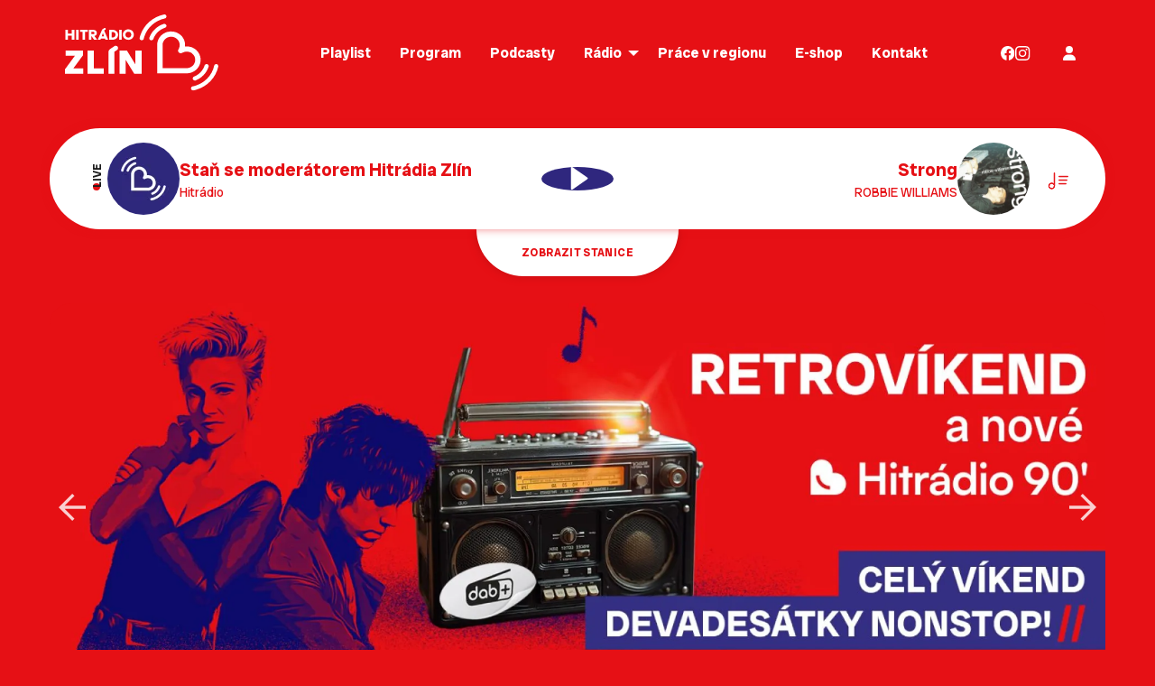

--- FILE ---
content_type: text/html; charset=UTF-8
request_url: https://hitradiozlin.cz/
body_size: 18347
content:
<!DOCTYPE html>
<html class="no-js" lang="cs">
<head>
    <meta charset="UTF-8">
    <!-- Google Tag Manager -->
<script>(function(w,d,s,l,i){w[l]=w[l]||[];w[l].push({'gtm.start':
new Date().getTime(),event:'gtm.js'});var f=d.getElementsByTagName(s)[0],
j=d.createElement(s),dl=l!='dataLayer'?'&l='+l:'';j.async=true;j.src=
'https://www.googletagmanager.com/gtm.js?id='+i+dl;f.parentNode.insertBefore(j,f);
})(window,document,'script','dataLayer','GTM-M3R8JTQ');</script>
<!-- End Google Tag Manager -->
    <title>Hitrádio Zlín</title>
    <meta name="description" content="">
    <meta name="author" content="RádiaCZ 2025">
    <meta name='robots' content='all,follow'>
    <meta name='googlebot' content='snippet,archive'>
    <meta name="viewport" content="width=device-width, initial-scale=1.0">
    <meta name="csrf-token" content="UEQ3Kiw4WoGgY232FzaWTqMq9OzdzuYXFUrYblmm">
    <link rel="preconnect" href="https://fonts.googleapis.com">
    <link rel="preconnect" href="https://fonts.gstatic.com" crossorigin>
    <link href="https://fonts.googleapis.com/css2?family=Radio+Canada+Big:ital,wght@0,400..700;1,400..700&display=swap"
          rel="stylesheet">
    <link rel="preload" as="style" href="https://hitradiozlin.cz/build/assets/foundation-fPelnG5A.css" /><link rel="preload" as="style" href="https://hitradiozlin.cz/build/assets/app-D8DiFVhC.css" /><link rel="stylesheet" href="https://hitradiozlin.cz/build/assets/foundation-fPelnG5A.css" /><link rel="stylesheet" href="https://hitradiozlin.cz/build/assets/app-D8DiFVhC.css" />    <link rel="stylesheet" href="/bower_components/sweetalert2/dist/sweetalert2.min.css">
    

    <link rel="apple-touch-icon" sizes="57x57" href="/design/favicons/apple-icon-57x57.png">
<link rel="apple-touch-icon" sizes="60x60" href="/design/favicons/apple-icon-60x60.png">
<link rel="apple-touch-icon" sizes="72x72" href="/design/favicons/apple-icon-72x72.png">
<link rel="apple-touch-icon" sizes="76x76" href="/design/favicons/apple-icon-76x76.png">
<link rel="apple-touch-icon" sizes="114x114" href="/design/favicons/apple-icon-114x114.png">
<link rel="apple-touch-icon" sizes="120x120" href="/design/favicons/apple-icon-120x120.png">
<link rel="apple-touch-icon" sizes="144x144" href="/design/favicons/apple-icon-144x144.png">
<link rel="apple-touch-icon" sizes="152x152" href="/design/favicons/apple-icon-152x152.png">
<link rel="apple-touch-icon" sizes="180x180" href="/design/favicons/apple-icon-180x180.png">
<link rel="icon" type="image/png" sizes="192x192" href="/design/favicons/android-icon-192x192.png">
<link rel="icon" type="image/png" sizes="32x32" href="/design/favicons/favicon-32x32.png">
<link rel="icon" type="image/png" sizes="96x96" href="/design/favicons/favicon-96x96.png">
<link rel="icon" type="image/png" sizes="16x16" href="/design/favicons/favicon-16x16.png">
<link rel="manifest" href="/design/favicons/manifest.json">
<meta name="msapplication-TileColor" content="#e61015">
<meta name="msapplication-TileImage" content="/design/favicons/ms-icon-144x144.png">
<meta name="theme-color" content="#e61015">
    <link rel="canonical" href="https://hitradiozlin.cz">
<meta property="og:site_name" content="Hitrádio Zlín">
<meta property="og:locale" content="cs_CZ">
<meta property="og:url" content="https://hitradiozlin.cz">
<meta property="og:type" content="website">


<script type="application/ld+json">{"@context":"https://schema.org","@type":"WebPage","name":"Over 9000 Thousand!","description":"For those who helped create the Genki Dama"}</script>
    </head>
<body id="the-body" class="layout-homepage">

<div id="branding-spacer" class=""></div>



    <div class="component-menu-main hide-for-print" data-sticky-container>
    <div class="sticky"
         data-sticky
         data-top-anchor="branding-spacer:bottom"
         data-options="marginTop: 0;"
         data-sticky-on="small">

        <div class="title-bar"
             data-responsive-toggle="menu-main"
             data-hide-for="medium">

            <div class="title-bar-left">
                <button class="menu-icon" type="button" data-toggle="menu-main"></button>
                <div class="title-bar-title" data-toggle="menu-main">
                    MENU
                </div>
            </div>

            <div class="title-bar-center">
                <a class="logo" href="https://hitradiozlin.cz">
                    <img src="/content/id_radios/12.svg"
                         alt="Hitrádio Zlín">
                </a>
            </div>

                            <div class="title-bar-right">
                    <a class="play" href="https://radia.cz/radio-hitradio-zlin-playlist" target="_blank">
                        <svg class="icon" clip-rule="evenodd" fill-rule="evenodd" stroke-linejoin="round" stroke-miterlimit="2" viewBox="0 0 13 17" xmlns="http://www.w3.org/2000/svg"><path d="M0 .815v14.83c0 .652.74 1.059 1.274.652L12.17 8.882a.796.796 0 0 0 0-1.345L1.274.163C.74-.244 0 .163 0 .815z" fill-rule="nonzero"/></svg>                    </a>
                </div>
            
        </div>

        <div class="top-bar">

            <div class="top-bar-left show-for-medium">
                <a class="logo" href="https://hitradiozlin.cz">
                    <img src="/content/id_radios/12.svg"
                         alt="Hitrádio Zlín">
                </a>
            </div>

            <div id="menu-main" class="top-bar-center">
                <ul class="menu vertical medium-horizontal"
                    data-responsive-menu="drilldown medium-dropdown"
                    data-back-button='<li class="js-drilldown-back"><a class="new-back">Zpět</a></li>'
                    data-auto-height="true"
                    data-animate-height="true">

                                            <li class="">
                            <a href="https://hitradiozlin.cz/playlist/hitradio-zlin"
                               title="Playlist"
                               target="_self">
                                Playlist
                            </a>
                                                    </li>
                                            <li class="">
                            <a href="https://hitradiozlin.cz/program"
                               title="Program"
                               target="_self">
                                Program
                            </a>
                                                    </li>
                                            <li class="">
                            <a href="https://hitradiozlin.cz/podcasty"
                               title="Podcasty"
                               target="_self">
                                Podcasty
                            </a>
                                                    </li>
                                            <li class="">
                            <a href="#menu-radio"
                               title="Rádio"
                               target="_self">
                                Rádio
                            </a>
                                                            <ul class="menu vertical nested">
                                                                            <li class="">
                                            <a href="https://hitradiozlin.cz/novinky"
                                               title="Novinky"
                                               target="_self">
                                                Novinky
                                            </a>
                                        </li>
                                                                            <li class="">
                                            <a href="https://hitradiozlin.cz/moderatori"
                                               title="Moderátoři"
                                               target="_self">
                                                Moderátoři
                                            </a>
                                        </li>
                                                                            <li class="">
                                            <a href="https://hitradiozlin.cz/souteze"
                                               title="Soutěže"
                                               target="_self">
                                                Soutěže
                                            </a>
                                        </li>
                                                                            <li class="">
                                            <a href="https://hitradiozlin.cz/program/vase-streda"
                                               title="Vaše středa"
                                               target="_self">
                                                Vaše středa
                                            </a>
                                        </li>
                                                                            <li class="">
                                            <a href="https://hitradiozlin.cz/klub-posluchacu/clanky"
                                               title="Klub posluchačů"
                                               target="_self">
                                                Klub posluchačů
                                            </a>
                                        </li>
                                                                    </ul>
                                                    </li>
                                            <li class="">
                            <a href="https://hitradiozlin.cz/nabidka-prace"
                               title="Práce v regionu"
                               target="_self">
                                Práce v regionu
                            </a>
                                                    </li>
                                            <li class="">
                            <a href="https://eshop.hitradio.cz/zlin/hitradio-zlin/72-srdce-pro-julii.html"
                               title="E-shop"
                               target="_blank">
                                E-shop
                            </a>
                                                    </li>
                                            <li class="">
                            <a href="https://hitradiozlin.cz/kontakty"
                               title="Kontakt"
                               target="_self">
                                Kontakt
                            </a>
                                                    </li>
                    

                </ul>
            </div>

            <div class="top-bar-right show-for-medium">
                <ul class="menu horizontal social-network-icons"
                    data-responsive-menu="drilldown medium-dropdown">
                                            <li>
                            <a href="https://www.facebook.com/hitradiozlin" target="_blank" aria-label="Facebook">
                                <svg class="icon" fill="none" viewBox="0 0 25 24" xmlns="http://www.w3.org/2000/svg">
    <clipPath id="a">
        <path d="M.068 0h24v24h-24z"/>
    </clipPath>
    <g clip-path="url(#a)">
        <path
            d="M24.068 12c0-6.627-5.372-12-12-12-6.627 0-12 5.373-12 12 0 5.99 4.389 10.954 10.125 11.854V15.47H7.146V12h3.047V9.356c0-3.007 1.792-4.669 4.533-4.669 1.312 0 2.686.235 2.686.235v2.953H15.9c-1.49 0-1.956.925-1.956 1.875V12h3.328l-.532 3.469h-2.796v8.385c5.737-.9 10.125-5.865 10.125-11.854z"/>
    </g>
</svg>                            </a>
                        </li>
                                            <li>
                            <a href="https://www.instagram.com/hitradiozlin" target="_blank" aria-label="Instagram">
                                <svg class="icon" fill="none" viewBox="0 0 25 24" xmlns="http://www.w3.org/2000/svg"><path d="m12.068 2.16c3.207 0 3.586.015 4.847.071 1.172.052 1.805.249 2.227.413.558.215.96.478 1.378.895.422.422.68.82.895 1.378.164.422.361 1.06.413 2.227.056 1.265.07 1.645.07 4.847 0 3.206-.014 3.586-.07 4.847-.052 1.171-.249 1.804-.413 2.226a3.71 3.71 0 0 1 -.895 1.378 3.69 3.69 0 0 1 -1.378.895c-.422.165-1.06.361-2.227.413-1.265.056-1.645.07-4.847.07-3.206 0-3.586-.014-4.847-.07-1.171-.052-1.804-.248-2.226-.412a3.71 3.71 0 0 1 -1.378-.896 3.691 3.691 0 0 1 -.896-1.378c-.164-.422-.36-1.06-.412-2.227-.056-1.265-.07-1.645-.07-4.846 0-3.207.014-3.586.07-4.847.052-1.172.248-1.805.412-2.227.216-.558.479-.96.896-1.378.422-.422.82-.68 1.378-.895.422-.164 1.06-.361 2.226-.413 1.261-.056 1.641-.07 4.847-.07zm0-2.16c-3.257 0-3.665.014-4.945.07-1.275.057-2.152.263-2.91.558a5.857 5.857 0 0 0 -2.129 1.388 5.88 5.88 0 0 0 -1.388 2.123c-.295.764-.501 1.636-.556 2.911-.058 1.284-.071 1.692-.071 4.95s.013 3.666.07 4.945c.056 1.275.262 2.152.557 2.911.31.792.718 1.463 1.388 2.128a5.866 5.866 0 0 0 2.123 1.383c.764.295 1.636.502 2.911.558 1.28.056 1.688.07 4.946.07s3.665-.014 4.945-.07c1.275-.056 2.151-.263 2.91-.558a5.867 5.867 0 0 0 2.124-1.383 5.866 5.866 0 0 0 1.383-2.123c.295-.764.502-1.636.558-2.911.056-1.28.07-1.687.07-4.945s-.014-3.666-.07-4.946c-.056-1.275-.263-2.151-.558-2.91a5.62 5.62 0 0 0 -1.373-2.133 5.865 5.865 0 0 0 -2.124-1.383c-.764-.295-1.636-.503-2.909-.558-1.287-.06-1.695-.075-4.952-.075z"/><path d="m12.068 5.836a6.166 6.166 0 0 0 -6.164 6.164 6.166 6.166 0 0 0 6.164 6.164 6.166 6.166 0 0 0 6.164-6.164 6.166 6.166 0 0 0 -6.164-6.164zm0 10.162a3.999 3.999 0 1 1 .002-7.998 3.999 3.999 0 0 1 0 7.998zm7.847-10.406a1.44 1.44 0 1 1 -2.878 0 1.44 1.44 0 0 1 2.878 0z"/></svg>                            </a>
                        </li>
                                    </ul>

                                    <ul class="menu vertical medium-horizontal"
                        data-responsive-menu="drilldown medium-dropdown">
                        <li>
                                                            <a href="https://hitradiozlin.cz/klub-posluchacu/login"
                                   title="Přihlášení do klubu posluchačů">
                                    <svg class="icon" viewBox="0 0 448 512" xmlns="http://www.w3.org/2000/svg"><path d="m224 256a128 128 0 1 0 0-256 128 128 0 1 0 0 256zm-45.7 48c-98.5 0-178.3 79.8-178.3 178.3 0 16.4 13.3 29.7 29.7 29.7h388.6c16.4 0 29.7-13.3 29.7-29.7 0-98.5-79.8-178.3-178.3-178.3z"/></svg>                                </a>
                                                    </li>
                    </ul>
                
            </div>

        </div>

    </div>
</div>


<div class="web-container grid-container">
    <aside class="widget-now-play">

    <div class="streams-container">

        <div class="stream-main">
            <div class="component-onair-stream" data-stream-id="16">
    <div class="left-container">
        
        <div class="live show-for-medium">
            <div class="title">
                LIVE
            </div>
            <div class="dot"></div>
        </div>

        
        <div class="image">
                                                <a class="program" href="https://hitradiozlin.cz/program/stan-se-moderatorem-hitradia-zlin_1">
                        <img src="/content/id_programs_photos/thumbnails/10-image(80x80-crop).webp"
                             alt="Staň se moderátorem Hitrádia Zlín"
                             width="80"
                             height="80">
                    </a>
                                    </div>

        
        <div class="stream-program">
            
                <div class="title">
                    Staň se moderátorem Hitrádia Zlín
                </div>
                <div class="subtitle">
                                            <div>
                                                            <span>
                                    Hitrádio
                                </span>
                            
                        </div>
                                    </div>
                    </div>
    </div>


    
    <div class="play">
                    <a class="play-button"
               href="https://radia.cz/radio-hitradio-zlin-playlist"
               target="_blank"
               aria-label="Pustit stream Hitrádio Zlín"
               style="background-color: #2f277e">
                <svg class="icon" clip-rule="evenodd" fill-rule="evenodd" stroke-linejoin="round" stroke-miterlimit="2" viewBox="0 0 13 17" xmlns="http://www.w3.org/2000/svg"><path d="M0 .815v14.83c0 .652.74 1.059 1.274.652L12.17 8.882a.796.796 0 0 0 0-1.345L1.274.163C.74-.244 0 .163 0 .815z" fill-rule="nonzero"/></svg>            </a>
            </div>


    <div class="right-container show-for-medium">
        
        <div class="song-info"
             data-song-popup
             data-cover="https://cdb.radia.cz/content/covers/fb/8a/thumbnails/fb8aa83be3accf17bb1189105475f878-image(image200).jpg"
             data-popup-content="&lt;h2 class=&quot;color-tertiary margin__bottom--0&quot;&gt;ROBBIE WILLIAMS&lt;/h2&gt;&lt;h3 class=&quot;color-tertiary&quot;&gt;Strong&lt;/h3&gt;&lt;div&gt;&lt;strong&gt;Rok: &lt;/strong&gt;0000&lt;/div&gt;&lt;div&gt;&lt;strong&gt;Album: &lt;/strong&gt;I&#039;ve Been Expecting You&lt;/div&gt;&lt;div&gt;&lt;strong&gt;Autoři: &lt;/strong&gt;ROBBIE WILLIAMS, Williams, Chambers&lt;/div&gt;&lt;div&gt;&lt;strong&gt;Vydavatel: &lt;/strong&gt;CHRYSALIS&lt;/div&gt;">
            <div class="song">
                Strong
            </div>
            <div class="artist">
                ROBBIE WILLIAMS
            </div>
        </div>

        
        <div class="song-cover">
                            <img src="https://cdb.radia.cz/content/covers/fb/8a/thumbnails/fb8aa83be3accf17bb1189105475f878-image(image200).jpg"
                     alt="Strong - ROBBIE WILLIAMS"
                     width="80"
                     height="80"
                     data-song-popup
                     data-cover="https://cdb.radia.cz/content/covers/fb/8a/thumbnails/fb8aa83be3accf17bb1189105475f878-image(image200).jpg"
                     data-popup-content="&lt;h2 class=&quot;color-tertiary margin__bottom--0&quot;&gt;ROBBIE WILLIAMS&lt;/h2&gt;&lt;h3 class=&quot;color-tertiary&quot;&gt;Strong&lt;/h3&gt;&lt;div&gt;&lt;strong&gt;Rok: &lt;/strong&gt;0000&lt;/div&gt;&lt;div&gt;&lt;strong&gt;Album: &lt;/strong&gt;I&#039;ve Been Expecting You&lt;/div&gt;&lt;div&gt;&lt;strong&gt;Autoři: &lt;/strong&gt;ROBBIE WILLIAMS, Williams, Chambers&lt;/div&gt;&lt;div&gt;&lt;strong&gt;Vydavatel: &lt;/strong&gt;CHRYSALIS&lt;/div&gt;">
                    </div>

        
        <div class="playlist">
                            <a href="https://hitradiozlin.cz/playlist/hitradio-zlin" aria-label="Playlist">
                    <svg class="icon" fill="none" viewBox="0 0 24 24" xmlns="http://www.w3.org/2000/svg"><path d="m6.445 15.396.805.62v-12.516h.5v14.499a3.25 3.25 0 1 1 -3.251-3.269 3.21 3.21 0 0 1 1.946.666zm-3.473 4.89a2.75 2.75 0 1 0 3.056-4.572 2.75 2.75 0 0 0 -3.056 4.573zm9.528-4.986h8v.5h-8zm0-8h10v.5h-10zm0 4h9v.5h-9z"/></svg>                </a>
                    </div>
    </div>
</div>

        </div>
        <div id="widget-now-play__streams-other" class="streams-other">
                            <div class="component-onair-stream" data-stream-id="2">
    <div class="left-container">
        
        <div class="live show-for-medium">
            <div class="title">
                LIVE
            </div>
            <div class="dot"></div>
        </div>

        
        <div class="image">
                            <div class="logo">
                    <img src="/content/id_streams/2.svg"
                         alt="Osmdesátka"
                         width="80"
                         height="80">
                </div>
                    </div>

        
        <div class="stream-program">
                            <div class="title">
                    Osmdesátka
                </div>
                <div class="subtitle">
                    
                </div>
                    </div>
    </div>


    
    <div class="play">
                    <a class="play-button"
               href="https://radia.cz/radio-hitradio-80tka-playlist"
               target="_blank"
               aria-label="Pustit stream Osmdesátka"
               style="background-color: #e61015">
                <svg class="icon" clip-rule="evenodd" fill-rule="evenodd" stroke-linejoin="round" stroke-miterlimit="2" viewBox="0 0 13 17" xmlns="http://www.w3.org/2000/svg"><path d="M0 .815v14.83c0 .652.74 1.059 1.274.652L12.17 8.882a.796.796 0 0 0 0-1.345L1.274.163C.74-.244 0 .163 0 .815z" fill-rule="nonzero"/></svg>            </a>
            </div>


    <div class="right-container show-for-medium">
        
        <div class="song-info"
             data-song-popup
             data-cover="https://cdb.radia.cz/content/covers/69/97/thumbnails/6997bed674219ca369d498a3fb34cc47-image(image200).jpeg"
             data-popup-content="&lt;h2 class=&quot;color-tertiary margin__bottom--0&quot;&gt;BRONSKI BEAT&lt;/h2&gt;&lt;h3 class=&quot;color-tertiary&quot;&gt;Why?&lt;/h3&gt;&lt;div&gt;&lt;strong&gt;Rok: &lt;/strong&gt;0000&lt;/div&gt;&lt;div&gt;&lt;strong&gt;Album: &lt;/strong&gt;The Age of Consent&lt;/div&gt;">
            <div class="song">
                Why?
            </div>
            <div class="artist">
                BRONSKI BEAT
            </div>
        </div>

        
        <div class="song-cover">
                            <img src="https://cdb.radia.cz/content/covers/69/97/thumbnails/6997bed674219ca369d498a3fb34cc47-image(image200).jpeg"
                     alt="Why? - BRONSKI BEAT"
                     width="80"
                     height="80"
                     data-song-popup
                     data-cover="https://cdb.radia.cz/content/covers/69/97/thumbnails/6997bed674219ca369d498a3fb34cc47-image(image200).jpeg"
                     data-popup-content="&lt;h2 class=&quot;color-tertiary margin__bottom--0&quot;&gt;BRONSKI BEAT&lt;/h2&gt;&lt;h3 class=&quot;color-tertiary&quot;&gt;Why?&lt;/h3&gt;&lt;div&gt;&lt;strong&gt;Rok: &lt;/strong&gt;0000&lt;/div&gt;&lt;div&gt;&lt;strong&gt;Album: &lt;/strong&gt;The Age of Consent&lt;/div&gt;">
                    </div>

        
        <div class="playlist">
                            <a href="https://hitradiozlin.cz/playlist/osmdesatka" aria-label="Playlist">
                    <svg class="icon" fill="none" viewBox="0 0 24 24" xmlns="http://www.w3.org/2000/svg"><path d="m6.445 15.396.805.62v-12.516h.5v14.499a3.25 3.25 0 1 1 -3.251-3.269 3.21 3.21 0 0 1 1.946.666zm-3.473 4.89a2.75 2.75 0 1 0 3.056-4.572 2.75 2.75 0 0 0 -3.056 4.573zm9.528-4.986h8v.5h-8zm0-8h10v.5h-10zm0 4h9v.5h-9z"/></svg>                </a>
                    </div>
    </div>
</div>

                            <div class="component-onair-stream" data-stream-id="3">
    <div class="left-container">
        
        <div class="live show-for-medium">
            <div class="title">
                LIVE
            </div>
            <div class="dot"></div>
        </div>

        
        <div class="image">
                            <div class="logo">
                    <img src="/content/id_streams/3.svg"
                         alt="Devadesátka"
                         width="80"
                         height="80">
                </div>
                    </div>

        
        <div class="stream-program">
                            <div class="title">
                    Devadesátka
                </div>
                <div class="subtitle">
                    
                </div>
                    </div>
    </div>


    
    <div class="play">
                    <a class="play-button"
               href="https://radia.cz/radio-hitradio-90tka-playlist"
               target="_blank"
               aria-label="Pustit stream Devadesátka"
               style="background-color: #e61015">
                <svg class="icon" clip-rule="evenodd" fill-rule="evenodd" stroke-linejoin="round" stroke-miterlimit="2" viewBox="0 0 13 17" xmlns="http://www.w3.org/2000/svg"><path d="M0 .815v14.83c0 .652.74 1.059 1.274.652L12.17 8.882a.796.796 0 0 0 0-1.345L1.274.163C.74-.244 0 .163 0 .815z" fill-rule="nonzero"/></svg>            </a>
            </div>


    <div class="right-container show-for-medium">
        
        <div class="song-info"
             data-song-popup
             data-cover="https://cdb.radia.cz/content/covers/c9/c4/thumbnails/c9c411392200fa5ace49b5bf7ef3812e-image(image200).jpeg"
             data-popup-content="&lt;h2 class=&quot;color-tertiary margin__bottom--0&quot;&gt;TEXAS&lt;/h2&gt;&lt;h3 class=&quot;color-tertiary&quot;&gt;Black Eyed Boy&lt;/h3&gt;&lt;div&gt;&lt;strong&gt;Rok: &lt;/strong&gt;0000&lt;/div&gt;&lt;div&gt;&lt;strong&gt;Album: &lt;/strong&gt;White On Blonde&lt;/div&gt;&lt;div&gt;&lt;strong&gt;Autoři: &lt;/strong&gt;Johnny McElhone, TEXAS, Robert Hodgens, Sharleen Spiteri, Eddie Campbell, Richard Hynd&lt;/div&gt;&lt;div&gt;&lt;strong&gt;Vydavatel: &lt;/strong&gt;UNIVERSAL&lt;/div&gt;&lt;div class=&#039;margin__top--20&#039;&gt;No I don&#039;t lack ambition&lt;br /&gt;&lt;br /&gt;&lt;br /&gt;Can&#039;t you see what I hate&lt;br /&gt;&lt;br /&gt;&lt;br /&gt;That it&#039;s you who is sinking&lt;br /&gt;&lt;br /&gt;&lt;br /&gt;Locked behind iron gates&lt;br /&gt;&lt;br /&gt;&lt;br /&gt;You should know, you&#039;re falling into fiction&lt;br /&gt;&lt;br /&gt;&lt;br /&gt;I can tell your&#039;e on, you&#039;re on some foolish mission&lt;br /&gt;&lt;br /&gt;&lt;br /&gt;&lt;br /&gt;&lt;br /&gt;Your black eyed soul, you should know&lt;br /&gt;&lt;br /&gt;&lt;br /&gt;That there&#039;s nowhere else to go&lt;br /&gt;&lt;br /&gt;&lt;br /&gt;My black eyed boy you will find&lt;br /&gt;&lt;br /&gt;&lt;br /&gt;Your own space and time&lt;br /&gt;&lt;br /&gt;&lt;br /&gt;&lt;br /&gt;&lt;br /&gt;You call me supersticious,&lt;br /&gt;&lt;br /&gt;&lt;br /&gt;tie me up with your deceit&lt;br /&gt;&lt;br /&gt;&lt;br /&gt;I could never be malicious&lt;br /&gt;&lt;br /&gt;&lt;br /&gt;Tought I seem so bittersweet&lt;br /&gt;&lt;br /&gt;&lt;br /&gt;You should know, you&#039;re falling into fiction&lt;br /&gt;&lt;br /&gt;&lt;br /&gt;I can tell you&#039;re on some foolish mission&lt;br /&gt;&lt;br /&gt;&lt;br /&gt;&lt;br /&gt;&lt;br /&gt;Your black eyed soul, you should know&lt;br /&gt;&lt;br /&gt;&lt;br /&gt;That there&#039;s nowhere else to go&lt;br /&gt;&lt;br /&gt;&lt;br /&gt;My black eyed boy you will find&lt;br /&gt;&lt;br /&gt;&lt;br /&gt;Your own space and time&lt;br /&gt;&lt;br /&gt;&lt;br /&gt;&lt;br /&gt;&lt;br /&gt;You should know, you&#039;re falling into fiction&lt;br /&gt;&lt;br /&gt;&lt;br /&gt;I can tell you&#039;re on some foolish mission&lt;br /&gt;&lt;br /&gt;&lt;br /&gt;&lt;br /&gt;&lt;br /&gt;Your black eyed soul, you should know&lt;br /&gt;&lt;br /&gt;&lt;br /&gt;That there&#039;s nowhere else to go&lt;br /&gt;&lt;br /&gt;&lt;br /&gt;My black eyed boy you will find&lt;br /&gt;&lt;br /&gt;&lt;br /&gt;Your own space and time&lt;/div&gt;">
            <div class="song">
                Black Eyed Boy
            </div>
            <div class="artist">
                TEXAS
            </div>
        </div>

        
        <div class="song-cover">
                            <img src="https://cdb.radia.cz/content/covers/c9/c4/thumbnails/c9c411392200fa5ace49b5bf7ef3812e-image(image200).jpeg"
                     alt="Black Eyed Boy - TEXAS"
                     width="80"
                     height="80"
                     data-song-popup
                     data-cover="https://cdb.radia.cz/content/covers/c9/c4/thumbnails/c9c411392200fa5ace49b5bf7ef3812e-image(image200).jpeg"
                     data-popup-content="&lt;h2 class=&quot;color-tertiary margin__bottom--0&quot;&gt;TEXAS&lt;/h2&gt;&lt;h3 class=&quot;color-tertiary&quot;&gt;Black Eyed Boy&lt;/h3&gt;&lt;div&gt;&lt;strong&gt;Rok: &lt;/strong&gt;0000&lt;/div&gt;&lt;div&gt;&lt;strong&gt;Album: &lt;/strong&gt;White On Blonde&lt;/div&gt;&lt;div&gt;&lt;strong&gt;Autoři: &lt;/strong&gt;Johnny McElhone, TEXAS, Robert Hodgens, Sharleen Spiteri, Eddie Campbell, Richard Hynd&lt;/div&gt;&lt;div&gt;&lt;strong&gt;Vydavatel: &lt;/strong&gt;UNIVERSAL&lt;/div&gt;&lt;div class=&#039;margin__top--20&#039;&gt;No I don&#039;t lack ambition&lt;br /&gt;&lt;br /&gt;&lt;br /&gt;Can&#039;t you see what I hate&lt;br /&gt;&lt;br /&gt;&lt;br /&gt;That it&#039;s you who is sinking&lt;br /&gt;&lt;br /&gt;&lt;br /&gt;Locked behind iron gates&lt;br /&gt;&lt;br /&gt;&lt;br /&gt;You should know, you&#039;re falling into fiction&lt;br /&gt;&lt;br /&gt;&lt;br /&gt;I can tell your&#039;e on, you&#039;re on some foolish mission&lt;br /&gt;&lt;br /&gt;&lt;br /&gt;&lt;br /&gt;&lt;br /&gt;Your black eyed soul, you should know&lt;br /&gt;&lt;br /&gt;&lt;br /&gt;That there&#039;s nowhere else to go&lt;br /&gt;&lt;br /&gt;&lt;br /&gt;My black eyed boy you will find&lt;br /&gt;&lt;br /&gt;&lt;br /&gt;Your own space and time&lt;br /&gt;&lt;br /&gt;&lt;br /&gt;&lt;br /&gt;&lt;br /&gt;You call me supersticious,&lt;br /&gt;&lt;br /&gt;&lt;br /&gt;tie me up with your deceit&lt;br /&gt;&lt;br /&gt;&lt;br /&gt;I could never be malicious&lt;br /&gt;&lt;br /&gt;&lt;br /&gt;Tought I seem so bittersweet&lt;br /&gt;&lt;br /&gt;&lt;br /&gt;You should know, you&#039;re falling into fiction&lt;br /&gt;&lt;br /&gt;&lt;br /&gt;I can tell you&#039;re on some foolish mission&lt;br /&gt;&lt;br /&gt;&lt;br /&gt;&lt;br /&gt;&lt;br /&gt;Your black eyed soul, you should know&lt;br /&gt;&lt;br /&gt;&lt;br /&gt;That there&#039;s nowhere else to go&lt;br /&gt;&lt;br /&gt;&lt;br /&gt;My black eyed boy you will find&lt;br /&gt;&lt;br /&gt;&lt;br /&gt;Your own space and time&lt;br /&gt;&lt;br /&gt;&lt;br /&gt;&lt;br /&gt;&lt;br /&gt;You should know, you&#039;re falling into fiction&lt;br /&gt;&lt;br /&gt;&lt;br /&gt;I can tell you&#039;re on some foolish mission&lt;br /&gt;&lt;br /&gt;&lt;br /&gt;&lt;br /&gt;&lt;br /&gt;Your black eyed soul, you should know&lt;br /&gt;&lt;br /&gt;&lt;br /&gt;That there&#039;s nowhere else to go&lt;br /&gt;&lt;br /&gt;&lt;br /&gt;My black eyed boy you will find&lt;br /&gt;&lt;br /&gt;&lt;br /&gt;Your own space and time&lt;/div&gt;">
                    </div>

        
        <div class="playlist">
                            <a href="https://hitradiozlin.cz/playlist/devadesatka" aria-label="Playlist">
                    <svg class="icon" fill="none" viewBox="0 0 24 24" xmlns="http://www.w3.org/2000/svg"><path d="m6.445 15.396.805.62v-12.516h.5v14.499a3.25 3.25 0 1 1 -3.251-3.269 3.21 3.21 0 0 1 1.946.666zm-3.473 4.89a2.75 2.75 0 1 0 3.056-4.572 2.75 2.75 0 0 0 -3.056 4.573zm9.528-4.986h8v.5h-8zm0-8h10v.5h-10zm0 4h9v.5h-9z"/></svg>                </a>
                    </div>
    </div>
</div>

                            <div class="component-onair-stream" data-stream-id="4">
    <div class="left-container">
        
        <div class="live show-for-medium">
            <div class="title">
                LIVE
            </div>
            <div class="dot"></div>
        </div>

        
        <div class="image">
                            <div class="logo">
                    <img src="/content/id_streams/4.svg"
                         alt="Milénium"
                         width="80"
                         height="80">
                </div>
                    </div>

        
        <div class="stream-program">
                            <div class="title">
                    Milénium
                </div>
                <div class="subtitle">
                    
                </div>
                    </div>
    </div>


    
    <div class="play">
                    <a class="play-button"
               href="https://radia.cz/radio-hitradio-milenium-playlist"
               target="_blank"
               aria-label="Pustit stream Milénium"
               style="background-color: #e61015">
                <svg class="icon" clip-rule="evenodd" fill-rule="evenodd" stroke-linejoin="round" stroke-miterlimit="2" viewBox="0 0 13 17" xmlns="http://www.w3.org/2000/svg"><path d="M0 .815v14.83c0 .652.74 1.059 1.274.652L12.17 8.882a.796.796 0 0 0 0-1.345L1.274.163C.74-.244 0 .163 0 .815z" fill-rule="nonzero"/></svg>            </a>
            </div>


    <div class="right-container show-for-medium">
        
        <div class="song-info"
             data-song-popup
             data-cover="https://cdb.radia.cz/content/covers/32/1a/thumbnails/321adab07095bf88a1b8ac82ba1dec27-image(image200).jpeg"
             data-popup-content="&lt;h2 class=&quot;color-tertiary margin__bottom--0&quot;&gt;ERIC PRYDZ&lt;/h2&gt;&lt;h3 class=&quot;color-tertiary&quot;&gt;Pjanoo&lt;/h3&gt;&lt;div&gt;&lt;strong&gt;Rok: &lt;/strong&gt;0000&lt;/div&gt;&lt;div&gt;&lt;strong&gt;Album: &lt;/strong&gt;Pjanoo&lt;/div&gt;">
            <div class="song">
                Pjanoo
            </div>
            <div class="artist">
                ERIC PRYDZ
            </div>
        </div>

        
        <div class="song-cover">
                            <img src="https://cdb.radia.cz/content/covers/32/1a/thumbnails/321adab07095bf88a1b8ac82ba1dec27-image(image200).jpeg"
                     alt="Pjanoo - ERIC PRYDZ"
                     width="80"
                     height="80"
                     data-song-popup
                     data-cover="https://cdb.radia.cz/content/covers/32/1a/thumbnails/321adab07095bf88a1b8ac82ba1dec27-image(image200).jpeg"
                     data-popup-content="&lt;h2 class=&quot;color-tertiary margin__bottom--0&quot;&gt;ERIC PRYDZ&lt;/h2&gt;&lt;h3 class=&quot;color-tertiary&quot;&gt;Pjanoo&lt;/h3&gt;&lt;div&gt;&lt;strong&gt;Rok: &lt;/strong&gt;0000&lt;/div&gt;&lt;div&gt;&lt;strong&gt;Album: &lt;/strong&gt;Pjanoo&lt;/div&gt;">
                    </div>

        
        <div class="playlist">
                            <a href="https://hitradiozlin.cz/playlist/milenium" aria-label="Playlist">
                    <svg class="icon" fill="none" viewBox="0 0 24 24" xmlns="http://www.w3.org/2000/svg"><path d="m6.445 15.396.805.62v-12.516h.5v14.499a3.25 3.25 0 1 1 -3.251-3.269 3.21 3.21 0 0 1 1.946.666zm-3.473 4.89a2.75 2.75 0 1 0 3.056-4.572 2.75 2.75 0 0 0 -3.056 4.573zm9.528-4.986h8v.5h-8zm0-8h10v.5h-10zm0 4h9v.5h-9z"/></svg>                </a>
                    </div>
    </div>
</div>

                            <div class="component-onair-stream" data-stream-id="5">
    <div class="left-container">
        
        <div class="live show-for-medium">
            <div class="title">
                LIVE
            </div>
            <div class="dot"></div>
        </div>

        
        <div class="image">
                            <div class="logo">
                    <img src="/content/id_streams/5.svg"
                         alt="Desítka"
                         width="80"
                         height="80">
                </div>
                    </div>

        
        <div class="stream-program">
                            <div class="title">
                    Desítka
                </div>
                <div class="subtitle">
                    
                </div>
                    </div>
    </div>


    
    <div class="play">
                    <a class="play-button"
               href="https://radia.cz/radio-hitradio-desitka-playlist"
               target="_blank"
               aria-label="Pustit stream Desítka"
               style="background-color: #e61015">
                <svg class="icon" clip-rule="evenodd" fill-rule="evenodd" stroke-linejoin="round" stroke-miterlimit="2" viewBox="0 0 13 17" xmlns="http://www.w3.org/2000/svg"><path d="M0 .815v14.83c0 .652.74 1.059 1.274.652L12.17 8.882a.796.796 0 0 0 0-1.345L1.274.163C.74-.244 0 .163 0 .815z" fill-rule="nonzero"/></svg>            </a>
            </div>


    <div class="right-container show-for-medium">
        
        <div class="song-info"
             data-song-popup
             data-cover="https://cdb.radia.cz/content/covers/df/0a/thumbnails/df0a2c6d90327e76843c11e8689336c0-image(image200).jpeg"
             data-popup-content="&lt;h2 class=&quot;color-tertiary margin__bottom--0&quot;&gt;TRAIN&lt;/h2&gt;&lt;h3 class=&quot;color-tertiary&quot;&gt;Drive By&lt;/h3&gt;&lt;div&gt;&lt;strong&gt;Rok: &lt;/strong&gt;0000&lt;/div&gt;&lt;div&gt;&lt;strong&gt;Album: &lt;/strong&gt;California 37&lt;/div&gt;&lt;div class=&#039;margin__top--20&#039;&gt;&lt;p&gt;&lt;br /&gt;	On the other side of a street I knew&lt;br /&gt;&lt;br /&gt;	Stood a girl that looked like you&lt;br /&gt;&lt;br /&gt;	I guess thats deja vu&lt;br /&gt;&lt;br /&gt;	But I thought this can&#039;t be true&lt;br /&gt;&lt;br /&gt;	Cause you moved to west L.A or New York or Santa Fe&lt;br /&gt;&lt;br /&gt;	Or where or ever to get away from me&lt;/p&gt;&lt;br /&gt;&lt;p&gt;&lt;br /&gt;	Oh but that one night&lt;br /&gt;&lt;br /&gt;	Was more than just right&lt;br /&gt;&lt;br /&gt;	I didn&#039;t leave you cause I was all through&lt;br /&gt;&lt;br /&gt;	Oh I was overwhelmed and frankly scared as hell&lt;br /&gt;&lt;br /&gt;	Because I really fell for you&lt;/p&gt;&lt;br /&gt;&lt;p&gt;&lt;br /&gt;	Oh I swear to you&lt;br /&gt;&lt;br /&gt;	I&#039;ll be there for you&lt;br /&gt;&lt;br /&gt;	This is not a drive by&lt;br /&gt;&lt;br /&gt;	Just a shy guy looking for a two ply&lt;br /&gt;&lt;br /&gt;	Hefty bag to hold my love&lt;br /&gt;&lt;br /&gt;	When you move me everything is groovy&lt;br /&gt;&lt;br /&gt;	They don&#039;t like it sue me&lt;br /&gt;&lt;br /&gt;	mmm the way you do me&lt;br /&gt;&lt;br /&gt;	Oh I swear to you&lt;br /&gt;&lt;br /&gt;	I&#039;ll be there for you&lt;br /&gt;&lt;br /&gt;	This is not a drive by&lt;/p&gt;&lt;br /&gt;&lt;p&gt;&lt;br /&gt;	On the upside of a downward spiral&lt;br /&gt;&lt;br /&gt;	My love for you went viral&lt;br /&gt;&lt;br /&gt;	And I loved you every mile you drove away&lt;br /&gt;&lt;br /&gt;	But now here you are again&lt;br /&gt;&lt;br /&gt;	So let&#039;s skip the &quot;how you been&quot;And&lt;br /&gt;&lt;br /&gt;	get down to the &quot;more than friends&quot; at last&lt;/p&gt;&lt;br /&gt;&lt;p&gt;&lt;br /&gt;	Oh but that one night&lt;br /&gt;&lt;br /&gt;	Is still the highlight&lt;br /&gt;&lt;br /&gt;	I didn&#039;t need you until I came to&lt;br /&gt;&lt;br /&gt;	and I was overwhelmed and frankly scared as hell&lt;br /&gt;&lt;br /&gt;	Because I really fell for you&lt;/p&gt;&lt;br /&gt;&lt;p&gt;&lt;br /&gt;	Oh I swear to you&lt;br /&gt;&lt;br /&gt;	I&#039;ll be there for you&lt;br /&gt;&lt;br /&gt;	This is not a drive by&lt;br /&gt;&lt;br /&gt;	Just a shy guy looking for a two ply&lt;br /&gt;&lt;br /&gt;	Hefty bag to hold my love&lt;br /&gt;&lt;br /&gt;	When you move me everything is groovy&lt;br /&gt;&lt;br /&gt;	They don&#039;t like it sue me&lt;br /&gt;&lt;br /&gt;	mmm the way you do me&lt;br /&gt;&lt;br /&gt;	Oh I swear to you&lt;br /&gt;&lt;br /&gt;	I&#039;ll be there for you&lt;br /&gt;&lt;br /&gt;	This is not a drive by&lt;/p&gt;&lt;br /&gt;&lt;p&gt;&lt;br /&gt;	Please believe that when I leave&lt;br /&gt;&lt;br /&gt;	There&#039;s nothing up my sleeve but love for you&lt;br /&gt;&lt;br /&gt;	And a little time to get my head together too&lt;/p&gt;&lt;br /&gt;&lt;p&gt;&lt;br /&gt;	On the other side of a street I knew&lt;br /&gt;&lt;br /&gt;	Stood a girl that looked like you&lt;br /&gt;&lt;br /&gt;	I guess thats deja vu&lt;br /&gt;&lt;br /&gt;	But I thought this can&#039;t be true&lt;br /&gt;&lt;br /&gt;	Cause&lt;/p&gt;&lt;br /&gt;&lt;p&gt;&lt;br /&gt;	Oh I swear to you&lt;br /&gt;&lt;br /&gt;	I&#039;ll be there for you&lt;br /&gt;&lt;br /&gt;	This is not a drive by&lt;br /&gt;&lt;br /&gt;	Just a shy guy looking for a two ply&lt;br /&gt;&lt;br /&gt;	Hefty bag to hold my love&lt;br /&gt;&lt;br /&gt;	When you move me everything is groovy&lt;br /&gt;&lt;br /&gt;	They don&#039;t like it sue me&lt;br /&gt;&lt;br /&gt;	mmm the way you do me&lt;br /&gt;&lt;br /&gt;	Oh I swear to you&lt;br /&gt;&lt;br /&gt;	I&#039;ll be there for you&lt;br /&gt;&lt;br /&gt;	This is not a drive by&lt;/p&gt;&lt;/div&gt;">
            <div class="song">
                Drive By
            </div>
            <div class="artist">
                TRAIN
            </div>
        </div>

        
        <div class="song-cover">
                            <img src="https://cdb.radia.cz/content/covers/df/0a/thumbnails/df0a2c6d90327e76843c11e8689336c0-image(image200).jpeg"
                     alt="Drive By - TRAIN"
                     width="80"
                     height="80"
                     data-song-popup
                     data-cover="https://cdb.radia.cz/content/covers/df/0a/thumbnails/df0a2c6d90327e76843c11e8689336c0-image(image200).jpeg"
                     data-popup-content="&lt;h2 class=&quot;color-tertiary margin__bottom--0&quot;&gt;TRAIN&lt;/h2&gt;&lt;h3 class=&quot;color-tertiary&quot;&gt;Drive By&lt;/h3&gt;&lt;div&gt;&lt;strong&gt;Rok: &lt;/strong&gt;0000&lt;/div&gt;&lt;div&gt;&lt;strong&gt;Album: &lt;/strong&gt;California 37&lt;/div&gt;&lt;div class=&#039;margin__top--20&#039;&gt;&lt;p&gt;&lt;br /&gt;	On the other side of a street I knew&lt;br /&gt;&lt;br /&gt;	Stood a girl that looked like you&lt;br /&gt;&lt;br /&gt;	I guess thats deja vu&lt;br /&gt;&lt;br /&gt;	But I thought this can&#039;t be true&lt;br /&gt;&lt;br /&gt;	Cause you moved to west L.A or New York or Santa Fe&lt;br /&gt;&lt;br /&gt;	Or where or ever to get away from me&lt;/p&gt;&lt;br /&gt;&lt;p&gt;&lt;br /&gt;	Oh but that one night&lt;br /&gt;&lt;br /&gt;	Was more than just right&lt;br /&gt;&lt;br /&gt;	I didn&#039;t leave you cause I was all through&lt;br /&gt;&lt;br /&gt;	Oh I was overwhelmed and frankly scared as hell&lt;br /&gt;&lt;br /&gt;	Because I really fell for you&lt;/p&gt;&lt;br /&gt;&lt;p&gt;&lt;br /&gt;	Oh I swear to you&lt;br /&gt;&lt;br /&gt;	I&#039;ll be there for you&lt;br /&gt;&lt;br /&gt;	This is not a drive by&lt;br /&gt;&lt;br /&gt;	Just a shy guy looking for a two ply&lt;br /&gt;&lt;br /&gt;	Hefty bag to hold my love&lt;br /&gt;&lt;br /&gt;	When you move me everything is groovy&lt;br /&gt;&lt;br /&gt;	They don&#039;t like it sue me&lt;br /&gt;&lt;br /&gt;	mmm the way you do me&lt;br /&gt;&lt;br /&gt;	Oh I swear to you&lt;br /&gt;&lt;br /&gt;	I&#039;ll be there for you&lt;br /&gt;&lt;br /&gt;	This is not a drive by&lt;/p&gt;&lt;br /&gt;&lt;p&gt;&lt;br /&gt;	On the upside of a downward spiral&lt;br /&gt;&lt;br /&gt;	My love for you went viral&lt;br /&gt;&lt;br /&gt;	And I loved you every mile you drove away&lt;br /&gt;&lt;br /&gt;	But now here you are again&lt;br /&gt;&lt;br /&gt;	So let&#039;s skip the &quot;how you been&quot;And&lt;br /&gt;&lt;br /&gt;	get down to the &quot;more than friends&quot; at last&lt;/p&gt;&lt;br /&gt;&lt;p&gt;&lt;br /&gt;	Oh but that one night&lt;br /&gt;&lt;br /&gt;	Is still the highlight&lt;br /&gt;&lt;br /&gt;	I didn&#039;t need you until I came to&lt;br /&gt;&lt;br /&gt;	and I was overwhelmed and frankly scared as hell&lt;br /&gt;&lt;br /&gt;	Because I really fell for you&lt;/p&gt;&lt;br /&gt;&lt;p&gt;&lt;br /&gt;	Oh I swear to you&lt;br /&gt;&lt;br /&gt;	I&#039;ll be there for you&lt;br /&gt;&lt;br /&gt;	This is not a drive by&lt;br /&gt;&lt;br /&gt;	Just a shy guy looking for a two ply&lt;br /&gt;&lt;br /&gt;	Hefty bag to hold my love&lt;br /&gt;&lt;br /&gt;	When you move me everything is groovy&lt;br /&gt;&lt;br /&gt;	They don&#039;t like it sue me&lt;br /&gt;&lt;br /&gt;	mmm the way you do me&lt;br /&gt;&lt;br /&gt;	Oh I swear to you&lt;br /&gt;&lt;br /&gt;	I&#039;ll be there for you&lt;br /&gt;&lt;br /&gt;	This is not a drive by&lt;/p&gt;&lt;br /&gt;&lt;p&gt;&lt;br /&gt;	Please believe that when I leave&lt;br /&gt;&lt;br /&gt;	There&#039;s nothing up my sleeve but love for you&lt;br /&gt;&lt;br /&gt;	And a little time to get my head together too&lt;/p&gt;&lt;br /&gt;&lt;p&gt;&lt;br /&gt;	On the other side of a street I knew&lt;br /&gt;&lt;br /&gt;	Stood a girl that looked like you&lt;br /&gt;&lt;br /&gt;	I guess thats deja vu&lt;br /&gt;&lt;br /&gt;	But I thought this can&#039;t be true&lt;br /&gt;&lt;br /&gt;	Cause&lt;/p&gt;&lt;br /&gt;&lt;p&gt;&lt;br /&gt;	Oh I swear to you&lt;br /&gt;&lt;br /&gt;	I&#039;ll be there for you&lt;br /&gt;&lt;br /&gt;	This is not a drive by&lt;br /&gt;&lt;br /&gt;	Just a shy guy looking for a two ply&lt;br /&gt;&lt;br /&gt;	Hefty bag to hold my love&lt;br /&gt;&lt;br /&gt;	When you move me everything is groovy&lt;br /&gt;&lt;br /&gt;	They don&#039;t like it sue me&lt;br /&gt;&lt;br /&gt;	mmm the way you do me&lt;br /&gt;&lt;br /&gt;	Oh I swear to you&lt;br /&gt;&lt;br /&gt;	I&#039;ll be there for you&lt;br /&gt;&lt;br /&gt;	This is not a drive by&lt;/p&gt;&lt;/div&gt;">
                    </div>

        
        <div class="playlist">
                            <a href="https://hitradiozlin.cz/playlist/desitka" aria-label="Playlist">
                    <svg class="icon" fill="none" viewBox="0 0 24 24" xmlns="http://www.w3.org/2000/svg"><path d="m6.445 15.396.805.62v-12.516h.5v14.499a3.25 3.25 0 1 1 -3.251-3.269 3.21 3.21 0 0 1 1.946.666zm-3.473 4.89a2.75 2.75 0 1 0 3.056-4.572 2.75 2.75 0 0 0 -3.056 4.573zm9.528-4.986h8v.5h-8zm0-8h10v.5h-10zm0 4h9v.5h-9z"/></svg>                </a>
                    </div>
    </div>
</div>

                            <div class="component-onair-stream" data-stream-id="6">
    <div class="left-container">
        
        <div class="live show-for-medium">
            <div class="title">
                LIVE
            </div>
            <div class="dot"></div>
        </div>

        
        <div class="image">
                            <div class="logo">
                    <img src="/content/id_streams/6.svg"
                         alt="Zóna lásky"
                         width="80"
                         height="80">
                </div>
                    </div>

        
        <div class="stream-program">
                            <div class="title">
                    Zóna lásky
                </div>
                <div class="subtitle">
                    
                </div>
                    </div>
    </div>


    
    <div class="play">
                    <a class="play-button"
               href="https://radia.cz/radio-hitradio-zona-lasky-playlist"
               target="_blank"
               aria-label="Pustit stream Zóna lásky"
               style="background-color: #e61015">
                <svg class="icon" clip-rule="evenodd" fill-rule="evenodd" stroke-linejoin="round" stroke-miterlimit="2" viewBox="0 0 13 17" xmlns="http://www.w3.org/2000/svg"><path d="M0 .815v14.83c0 .652.74 1.059 1.274.652L12.17 8.882a.796.796 0 0 0 0-1.345L1.274.163C.74-.244 0 .163 0 .815z" fill-rule="nonzero"/></svg>            </a>
            </div>


    <div class="right-container show-for-medium">
        
        <div class="song-info"
             data-song-popup
             data-cover="https://cdb.radia.cz/content/covers/45/89/thumbnails/458904bc680d18b61ae363ab0ce611e6-image(image200).jpg"
             data-popup-content="&lt;h2 class=&quot;color-tertiary margin__bottom--0&quot;&gt;COLDPLAY&lt;/h2&gt;&lt;h3 class=&quot;color-tertiary&quot;&gt;feelslikeimfallinginlove&lt;/h3&gt;&lt;div&gt;&lt;strong&gt;Rok: &lt;/strong&gt;0000&lt;/div&gt;&lt;div&gt;&lt;strong&gt;Album: &lt;/strong&gt;feelslikeimfallinginlove&lt;/div&gt;">
            <div class="song">
                feelslikeimfallinginlove
            </div>
            <div class="artist">
                COLDPLAY
            </div>
        </div>

        
        <div class="song-cover">
                            <img src="https://cdb.radia.cz/content/covers/45/89/thumbnails/458904bc680d18b61ae363ab0ce611e6-image(image200).jpg"
                     alt="feelslikeimfallinginlove - COLDPLAY"
                     width="80"
                     height="80"
                     data-song-popup
                     data-cover="https://cdb.radia.cz/content/covers/45/89/thumbnails/458904bc680d18b61ae363ab0ce611e6-image(image200).jpg"
                     data-popup-content="&lt;h2 class=&quot;color-tertiary margin__bottom--0&quot;&gt;COLDPLAY&lt;/h2&gt;&lt;h3 class=&quot;color-tertiary&quot;&gt;feelslikeimfallinginlove&lt;/h3&gt;&lt;div&gt;&lt;strong&gt;Rok: &lt;/strong&gt;0000&lt;/div&gt;&lt;div&gt;&lt;strong&gt;Album: &lt;/strong&gt;feelslikeimfallinginlove&lt;/div&gt;">
                    </div>

        
        <div class="playlist">
                            <a href="https://hitradiozlin.cz/playlist/zona-lasky" aria-label="Playlist">
                    <svg class="icon" fill="none" viewBox="0 0 24 24" xmlns="http://www.w3.org/2000/svg"><path d="m6.445 15.396.805.62v-12.516h.5v14.499a3.25 3.25 0 1 1 -3.251-3.269 3.21 3.21 0 0 1 1.946.666zm-3.473 4.89a2.75 2.75 0 1 0 3.056-4.572 2.75 2.75 0 0 0 -3.056 4.573zm9.528-4.986h8v.5h-8zm0-8h10v.5h-10zm0 4h9v.5h-9z"/></svg>                </a>
                    </div>
    </div>
</div>

                            <div class="component-onair-stream" data-stream-id="7">
    <div class="left-container">
        
        <div class="live show-for-medium">
            <div class="title">
                LIVE
            </div>
            <div class="dot"></div>
        </div>

        
        <div class="image">
                            <div class="logo">
                    <img src="/content/id_streams/7.svg"
                         alt="PopRock"
                         width="80"
                         height="80">
                </div>
                    </div>

        
        <div class="stream-program">
                            <div class="title">
                    PopRock
                </div>
                <div class="subtitle">
                    
                </div>
                    </div>
    </div>


    
    <div class="play">
                    <a class="play-button"
               href="https://radia.cz/radio-hitradio-poprock-playlist"
               target="_blank"
               aria-label="Pustit stream PopRock"
               style="background-color: #e61015">
                <svg class="icon" clip-rule="evenodd" fill-rule="evenodd" stroke-linejoin="round" stroke-miterlimit="2" viewBox="0 0 13 17" xmlns="http://www.w3.org/2000/svg"><path d="M0 .815v14.83c0 .652.74 1.059 1.274.652L12.17 8.882a.796.796 0 0 0 0-1.345L1.274.163C.74-.244 0 .163 0 .815z" fill-rule="nonzero"/></svg>            </a>
            </div>


    <div class="right-container show-for-medium">
        
        <div class="song-info"
             data-song-popup
             data-cover="https://cdb.radia.cz/content/covers/6a/ca/thumbnails/6aca6ee87ea5c71afc3b3dd7725fe12d-image(image200).jpeg"
             data-popup-content="&lt;h2 class=&quot;color-tertiary margin__bottom--0&quot;&gt;STATUS QUO&lt;/h2&gt;&lt;h3 class=&quot;color-tertiary&quot;&gt;Rockin&#039; All Over the World&lt;/h3&gt;&lt;div&gt;&lt;strong&gt;Rok: &lt;/strong&gt;1977&lt;/div&gt;&lt;div&gt;&lt;strong&gt;Album: &lt;/strong&gt;Rockin&#039; All Over The World&lt;/div&gt;&lt;div&gt;&lt;strong&gt;Autor: &lt;/strong&gt;J.Fogerty&lt;/div&gt;&lt;div&gt;&lt;strong&gt;Vydavatel: &lt;/strong&gt;Vertigo&lt;/div&gt;&lt;div class=&#039;margin__top--20&#039;&gt;Oh here we are and here we are and here we go&lt;br /&gt;All aboard and we&#039;re hittin&#039; the road&lt;br /&gt;Here we go&lt;br /&gt;Rockin&#039; all over the world&lt;br /&gt;&lt;br /&gt;Well gidy up gidy up and get away&lt;br /&gt;We&#039;re goin&#039; crazy and we&#039;re goin&#039; today&lt;br /&gt;Here we go&lt;br /&gt;Rockin&#039; all over the world&lt;br /&gt;&lt;br /&gt;And I like it, I like it, I like it, I like it&lt;br /&gt;I li-li-li-like it, li-li-li-li&lt;br /&gt;Here we go&lt;br /&gt;Rockin&#039; all over the world&lt;br /&gt;&lt;br /&gt;We&#039;re gonna tell your mama what you&#039;re gonna do&lt;br /&gt;So come on out with your dancing shoes&lt;br /&gt;Here we go&lt;br /&gt;Rockin&#039; all over the world&lt;br /&gt;&lt;br /&gt;And I like it, I like it, I like it, I like it&lt;br /&gt;I li-li-li-like it, li-li-li-li&lt;br /&gt;Here we go&lt;br /&gt;Rockin&#039; all over the world&lt;br /&gt;&lt;br /&gt;And I like it, I like it, I like it, I like it&lt;br /&gt;I li-li-li-like it, li-li-li-li&lt;br /&gt;Here we go&lt;br /&gt;Rockin&#039; all over the world&lt;br /&gt;&lt;br /&gt;And I like it, I like it, I like it, I like it&lt;br /&gt;I li-li-li-like it, li-li-li-li&lt;br /&gt;Here we go&lt;br /&gt;Rockin&#039; all over the world&lt;br /&gt;&lt;br /&gt;And I like it, I like it, I like it, I like it&lt;br /&gt;I li-li-li-like it, li-li-li-li&lt;br /&gt;Here we go&lt;br /&gt;Rockin&#039; all over the world&lt;/div&gt;">
            <div class="song">
                Rockin&#039; All Over the World
            </div>
            <div class="artist">
                STATUS QUO
            </div>
        </div>

        
        <div class="song-cover">
                            <img src="https://cdb.radia.cz/content/covers/6a/ca/thumbnails/6aca6ee87ea5c71afc3b3dd7725fe12d-image(image200).jpeg"
                     alt="Rockin&amp;#039; All Over the World - STATUS QUO"
                     width="80"
                     height="80"
                     data-song-popup
                     data-cover="https://cdb.radia.cz/content/covers/6a/ca/thumbnails/6aca6ee87ea5c71afc3b3dd7725fe12d-image(image200).jpeg"
                     data-popup-content="&lt;h2 class=&quot;color-tertiary margin__bottom--0&quot;&gt;STATUS QUO&lt;/h2&gt;&lt;h3 class=&quot;color-tertiary&quot;&gt;Rockin&#039; All Over the World&lt;/h3&gt;&lt;div&gt;&lt;strong&gt;Rok: &lt;/strong&gt;1977&lt;/div&gt;&lt;div&gt;&lt;strong&gt;Album: &lt;/strong&gt;Rockin&#039; All Over The World&lt;/div&gt;&lt;div&gt;&lt;strong&gt;Autor: &lt;/strong&gt;J.Fogerty&lt;/div&gt;&lt;div&gt;&lt;strong&gt;Vydavatel: &lt;/strong&gt;Vertigo&lt;/div&gt;&lt;div class=&#039;margin__top--20&#039;&gt;Oh here we are and here we are and here we go&lt;br /&gt;All aboard and we&#039;re hittin&#039; the road&lt;br /&gt;Here we go&lt;br /&gt;Rockin&#039; all over the world&lt;br /&gt;&lt;br /&gt;Well gidy up gidy up and get away&lt;br /&gt;We&#039;re goin&#039; crazy and we&#039;re goin&#039; today&lt;br /&gt;Here we go&lt;br /&gt;Rockin&#039; all over the world&lt;br /&gt;&lt;br /&gt;And I like it, I like it, I like it, I like it&lt;br /&gt;I li-li-li-like it, li-li-li-li&lt;br /&gt;Here we go&lt;br /&gt;Rockin&#039; all over the world&lt;br /&gt;&lt;br /&gt;We&#039;re gonna tell your mama what you&#039;re gonna do&lt;br /&gt;So come on out with your dancing shoes&lt;br /&gt;Here we go&lt;br /&gt;Rockin&#039; all over the world&lt;br /&gt;&lt;br /&gt;And I like it, I like it, I like it, I like it&lt;br /&gt;I li-li-li-like it, li-li-li-li&lt;br /&gt;Here we go&lt;br /&gt;Rockin&#039; all over the world&lt;br /&gt;&lt;br /&gt;And I like it, I like it, I like it, I like it&lt;br /&gt;I li-li-li-like it, li-li-li-li&lt;br /&gt;Here we go&lt;br /&gt;Rockin&#039; all over the world&lt;br /&gt;&lt;br /&gt;And I like it, I like it, I like it, I like it&lt;br /&gt;I li-li-li-like it, li-li-li-li&lt;br /&gt;Here we go&lt;br /&gt;Rockin&#039; all over the world&lt;br /&gt;&lt;br /&gt;And I like it, I like it, I like it, I like it&lt;br /&gt;I li-li-li-like it, li-li-li-li&lt;br /&gt;Here we go&lt;br /&gt;Rockin&#039; all over the world&lt;/div&gt;">
                    </div>

        
        <div class="playlist">
                            <a href="https://hitradiozlin.cz/playlist/poprock" aria-label="Playlist">
                    <svg class="icon" fill="none" viewBox="0 0 24 24" xmlns="http://www.w3.org/2000/svg"><path d="m6.445 15.396.805.62v-12.516h.5v14.499a3.25 3.25 0 1 1 -3.251-3.269 3.21 3.21 0 0 1 1.946.666zm-3.473 4.89a2.75 2.75 0 1 0 3.056-4.572 2.75 2.75 0 0 0 -3.056 4.573zm9.528-4.986h8v.5h-8zm0-8h10v.5h-10zm0 4h9v.5h-9z"/></svg>                </a>
                    </div>
    </div>
</div>

                    </div>
    </div>

    <div class="expanding-button-container">
        <button class="expanding-button more visible"
                onclick="toggleExpand(document.getElementById('widget-now-play__streams-other'))">
            zobrazit stanice
        </button>
        <button class="expanding-button"
                onclick="toggleExpand(document.getElementById('widget-now-play__streams-other'))">
            skrýt stanice
        </button>
    </div>

</aside>

    <aside class="widget-self-promo">
    <div class="widget-self-promo__slider-container">
                    <div class="widget-self-promo__slide" data-duration="5">
                <a href="https://hitradiozlin.cz/promo/retrovikend-s-novym-hitradiem-devadesatka" target="_self">
                    <img class="hide-for-medium"
                         src="/content/id_selfpromo/thumbnails/1129-image(640x360-crop).webp"
                         alt="Retrovíkend s novým Hitrádiem Devadesátka"
                         width="1920"
                         height="1080">
                    <img class="show-for-medium"
                         src="/content/id_selfpromo/thumbnails/1129-image(1920x730-crop).webp"
                         alt="Retrovíkend s novým Hitrádiem Devadesátka"
                         width="1920"
                         height="730">
                </a>
            </div>
                    <div class="widget-self-promo__slide" data-duration="5">
                <a href="https://hitradiozlin.cz/souteze/coffeebreak-s-hitradiem-zlin" target="_self">
                    <img class="hide-for-medium"
                         src="/content/id_selfpromo/thumbnails/1048-image(640x360-crop).webp"
                         alt="Coffebreak s Hitrádiem Zlín"
                         width="1920"
                         height="1080">
                    <img class="show-for-medium"
                         src="/content/id_selfpromo/thumbnails/1048-image(1920x730-crop).webp"
                         alt="Coffebreak s Hitrádiem Zlín"
                         width="1920"
                         height="730">
                </a>
            </div>
                    <div class="widget-self-promo__slide" data-duration="5">
                <a href="https://hitradio.cz/podcasty/poslouchej-me" target="_blank">
                    <img class="hide-for-medium"
                         src="/content/id_selfpromo/thumbnails/1010-image(640x360-crop).webp"
                         alt="Podcast Poslouchej mě"
                         width="1920"
                         height="1080">
                    <img class="show-for-medium"
                         src="/content/id_selfpromo/thumbnails/1010-image(1920x730-crop).webp"
                         alt="Podcast Poslouchej mě"
                         width="1920"
                         height="730">
                </a>
            </div>
                    <div class="widget-self-promo__slide" data-duration="5">
                <a href="https://hitradiozlin.cz/program/vase-streda" target="_self">
                    <img class="hide-for-medium"
                         src="/content/id_selfpromo/thumbnails/995-image(640x360-crop).webp"
                         alt="VAŠE STŘEDA - Napište si o HIT na přání!"
                         width="1920"
                         height="1080">
                    <img class="show-for-medium"
                         src="/content/id_selfpromo/thumbnails/995-image(1920x730-crop).webp"
                         alt="VAŠE STŘEDA - Napište si o HIT na přání!"
                         width="1920"
                         height="730">
                </a>
            </div>
                    <div class="widget-self-promo__slide" data-duration="5">
                <a href="https://hitradiozlin.cz/promo/vyhrajte-si-listky-do-kina" target="_self">
                    <img class="hide-for-medium"
                         src="/content/id_selfpromo/thumbnails/868-image(640x360-crop).webp"
                         alt="VYHRAJTE SI LÍSTKY DO KINA"
                         width="1920"
                         height="1080">
                    <img class="show-for-medium"
                         src="/content/id_selfpromo/thumbnails/868-image(1920x730-crop).webp"
                         alt="VYHRAJTE SI LÍSTKY DO KINA"
                         width="1920"
                         height="730">
                </a>
            </div>
                    <div class="widget-self-promo__slide" data-duration="5">
                <a href="https://hitradiozlin.cz/promo/vecer-plny-hitu-poslouchejte-hudebni-specialy-hrxya" target="_self">
                    <img class="hide-for-medium"
                         src="/content/id_selfpromo/thumbnails/775-image(640x360-crop).webp"
                         alt="VEČER PLNÝ HITŮ: Poslouchejte hudební speciály [HRXYA]"
                         width="1920"
                         height="1080">
                    <img class="show-for-medium"
                         src="/content/id_selfpromo/thumbnails/775-image(1920x730-crop).webp"
                         alt="VEČER PLNÝ HITŮ: Poslouchejte hudební speciály [HRXYA]"
                         width="1920"
                         height="730">
                </a>
            </div>
            </div>
</aside>



    <section class="widget-tabbed-new-articles">

    <div class="text-center mixitup-controls">
        <button class="mixitup-button" data-filter=".tabbed-article-category-all">všechno</button>
                    <button class="mixitup-button" data-filter=".tabbed-article-category-news">novinky</button>
                <button class="mixitup-button" data-filter=".tabbed-article-category-programs">pořady</button>
                    <button class="mixitup-button" data-filter=".tabbed-article-category-podcasts">podcasty</button>
                                    <button class="mixitup-button" data-filter=".tabbed-article-category-competitions">
                Soutěže
            </button>
            </div>

    <div class="grid-x grid-margin-x grid-padding-y small-up-2 medium-up-4 align-center mix-container">

                    <div class="cell flex-container mix-item tabbed-article-category-all">
                <a class="component-card-primary" href="https://hitradiozlin.cz/souteze/terapie-venkem-posli-nam-historku-z-chaty-a-vyhraj-vybaveni-od-4camping-v-hodnote-7-000-korun">
        
                <div class="image">
                    <img src="/content/id_competitions/thumbnails/1061-image(270x270-crop).webp"
                         alt="TERAPIE VENKEM: pošli nám historku z chaty a vyhraj vybavení od 4camping v hodnotě 7 000 korun!">
                </div>

                <div>
                    
                                            <span class="note">
                1. 11. 2025
            </span>
                                    </div>

                <div>
                    <h3 class="title">
                        TERAPIE VENKEM: pošli nám historku z&nbsp;chaty a&nbsp;vyhraj vybavení od 4camping v&nbsp;hodnotě 7 000 korun!
                    </h3>
                </div>

                </a>
                </div>
                    <div class="cell flex-container mix-item tabbed-article-category-all">
                <a class="component-card-primary" href="https://hitradiozlin.cz/novinky/vyjimecny-talent-davida-stypky-oziva-vychazi-prvni-pisen-z-alba-opatruj_1">
        
                <div class="image">
                    <img src="/content/id_news/thumbnails/9072-image(270x270-crop).webp"
                         alt="Výjimečný talent Davida Stypky ožívá. Vychází první píseň z alba Opatruj">
                </div>

                <div>
                    
                                    </div>

                <div>
                    <h3 class="title">
                        Výjimečný talent Davida Stypky ožívá. Vychází první píseň z&nbsp;alba Opatruj
                    </h3>
                </div>

                </a>
                </div>
                    <div class="cell flex-container mix-item tabbed-article-category-all">
                <a class="component-card-primary" href="https://hitradiozlin.cz/souteze/poslouchej-retrovikend-s-novym-hitradiem-90-a-vyhraj-listky-na-roxette">
        
                <div class="image">
                    <img src="/content/id_competitions/thumbnails/1067-image(270x270-crop).webp"
                         alt="Poslouchej Retrovíkend s novým Hitrádiem 90&amp;#039; a vyhraj lístky na Roxette!">
                </div>

                <div>
                    
                                            <span class="note">
                30. 10. 2025
            </span>
                                    </div>

                <div>
                    <h3 class="title">
                        Poslouchej Retrovíkend s&nbsp;novým Hitrádiem 90' a&nbsp;vyhraj lístky na Roxette!
                    </h3>
                </div>

                </a>
                </div>
                    <div class="cell flex-container mix-item tabbed-article-category-all">
                <a class="component-card-primary" href="https://hitradiozlin.cz/novinky/prijdte-ve-ctvrtek-na-hokej-a-podporte-boj-proti-rakovine">
        
                <div class="image">
                    <img src="/content/id_news/thumbnails/9044-image(270x270-crop).webp"
                         alt="Přijďte ve čtvrtek na hokej a podpořte boj proti rakovině!">
                </div>

                <div>
                    
                                    </div>

                <div>
                    <h3 class="title">
                        Přijďte ve čtvrtek na hokej a&nbsp;podpořte boj proti rakovině!
                    </h3>
                </div>

                </a>
                </div>
        
                                    <div class="cell flex-container mix-item tabbed-article-category-news">
                    <a class="component-card-primary" href="https://hitradiozlin.cz/novinky/vyjimecny-talent-davida-stypky-oziva-vychazi-prvni-pisen-z-alba-opatruj_1">
        
                <div class="image">
                    <img src="/content/id_news/thumbnails/9072-image(270x270-crop).webp"
                         alt="Výjimečný talent Davida Stypky ožívá. Vychází první píseň z alba Opatruj">
                </div>

                <div>
                    
                                    </div>

                <div>
                    <h3 class="title">
                        Výjimečný talent Davida Stypky ožívá. Vychází první píseň z&nbsp;alba Opatruj
                    </h3>
                </div>

                </a>
                    </div>
                            <div class="cell flex-container mix-item tabbed-article-category-news">
                    <a class="component-card-primary" href="https://hitradiozlin.cz/novinky/prijdte-ve-ctvrtek-na-hokej-a-podporte-boj-proti-rakovine">
        
                <div class="image">
                    <img src="/content/id_news/thumbnails/9044-image(270x270-crop).webp"
                         alt="Přijďte ve čtvrtek na hokej a podpořte boj proti rakovině!">
                </div>

                <div>
                    
                                    </div>

                <div>
                    <h3 class="title">
                        Přijďte ve čtvrtek na hokej a&nbsp;podpořte boj proti rakovině!
                    </h3>
                </div>

                </a>
                    </div>
                            <div class="cell flex-container mix-item tabbed-article-category-news">
                    <a class="component-card-primary" href="https://hitradiozlin.cz/novinky/marketa-pekarova-adamova-z-politiky-jsem-neodesla-kvuli-tlaku-ale-protoze-jsem-nemohla-dal">
        
                <div class="image">
                    <img src="/content/id_news/thumbnails/9030-image(270x270-crop).webp"
                         alt="Markéta Pekarová Adamová: Z politiky jsem neodešla kvůli tlaku. Ale protože jsem nemohla dál mlčet">
                </div>

                <div>
                    
                                    </div>

                <div>
                    <h3 class="title">
                        Markéta Pekarová Adamová: Z&nbsp;politiky jsem neodešla kvůli tlaku. Ale protože jsem nemohla dál mlčet
                    </h3>
                </div>

                </a>
                    </div>
                            <div class="cell flex-container mix-item tabbed-article-category-news">
                    <a class="component-card-primary" href="https://hitradiozlin.cz/novinky/silnice-ve-zlinskem-kraji-dostaly-3-jsou-nejlepsi-za-16-let_1">
        
                <div class="image">
                    <img src="/content/id_news/thumbnails/9005-image(270x270-crop).webp"
                         alt="Silnice ve Zlínském kraji dostaly 3-. Jsou nejlepší za 16 let">
                </div>

                <div>
                    
                                    </div>

                <div>
                    <h3 class="title">
                        Silnice ve Zlínském kraji dostaly 3-. Jsou nejlepší za 16 let
                    </h3>
                </div>

                </a>
                    </div>
                        <div class="cell text-center mix-item tabbed-article-category-news">
                <a class="text-link underline icon-arrow-right"
                   href="https://hitradiozlin.cz/novinky">Zobrazit více</a>
            </div>
        
                    <div class="cell flex-container mix-item tabbed-article-category-programs">
                <a class="component-card-primary" href="https://hitradiozlin.cz/program/snidane-sampionu">
        
                <div class="image">
                    <img src="/content/id_programs_photos/thumbnails/90-image(270x270-crop).webp"
                         alt="Snídaně šampionů">
                </div>

                <div>
                    
                                            <span class="note">
                Stovky tisíc posluchačů Hitrádia probouzí od pondělí do pátku skvělá parta Snídaně šampionů.
            </span>
                                    </div>

                <div>
                    <h3 class="title">
                        Snídaně šampionů
                    </h3>
                </div>

                </a>
                </div>
                    <div class="cell flex-container mix-item tabbed-article-category-programs">
                <a class="component-card-primary" href="https://hitradiozlin.cz/program/stan-se-moderatorem-hitradia-zlin_1">
        
                <div class="image">
                    <img src="/content/id_programs_photos/thumbnails/10-image(270x270-crop).webp"
                         alt="Staň se moderátorem Hitrádia Zlín">
                </div>

                <div>
                    
                                            <span class="note">
                ...
            </span>
                                    </div>

                <div>
                    <h3 class="title">
                        Staň se moderátorem Hitrádia Zlín
                    </h3>
                </div>

                </a>
                </div>
                    <div class="cell flex-container mix-item tabbed-article-category-programs">
                <a class="component-card-primary" href="https://hitradiozlin.cz/program/dobre-odpoledne-na-hitradiu">
        
                <div class="image">
                    <img src="/content/id_programs_photos/thumbnails/335-image(270x270-crop).webp"
                         alt="Dobré odpoledne na Hitrádiu">
                </div>

                <div>
                    
                                            <span class="note">
                ...
            </span>
                                    </div>

                <div>
                    <h3 class="title">
                        Dobré odpoledne na Hitrádiu
                    </h3>
                </div>

                </a>
                </div>
                    <div class="cell flex-container mix-item tabbed-article-category-programs">
                <a class="component-card-primary" href="https://hitradiozlin.cz/program/hitradio-classic">
        
                <div class="image">
                    <img src="/content/id_programs_photos/thumbnails/86-image(270x270-crop).webp"
                         alt="Hitrádio Classic">
                </div>

                <div>
                    
                                            <span class="note">
                ...
            </span>
                                    </div>

                <div>
                    <h3 class="title">
                        Hitrádio Classic
                    </h3>
                </div>

                </a>
                </div>
                <div class="cell text-center mix-item tabbed-article-category-programs">
            <a class="text-link underline icon-arrow-right"
               href="https://hitradiozlin.cz/program">Zobrazit více</a>
        </div>

                                    <div class="cell flex-container mix-item tabbed-article-category-podcasts">
                    <a class="component-card-primary" href="https://hitradiozlin.cz/podcasty/snidane-sampionu">
        
                <div class="image">
                    <img src="/content/id_podcasts/thumbnails/21-image(270x270-crop).webp"
                         alt="Snídaně Šampionů">
                </div>

                <div>
                    
                                            <span class="note">
                765 epizod
            </span>
                                    </div>

                <div>
                    <h3 class="title">
                        Snídaně Šampionů
                    </h3>
                </div>

                </a>
                    </div>
                            <div class="cell flex-container mix-item tabbed-article-category-podcasts">
                    <a class="component-card-primary" href="https://hitradiozlin.cz/podcasty/poslouchej-me">
        
                <div class="image">
                    <img src="/content/id_podcasts/thumbnails/22-image(270x270-crop).webp"
                         alt="Poslouchej mě">
                </div>

                <div>
                    
                                            <span class="note">
                80 epizod
            </span>
                                    </div>

                <div>
                    <h3 class="title">
                        Poslouchej mě
                    </h3>
                </div>

                </a>
                    </div>
                            <div class="cell flex-container mix-item tabbed-article-category-podcasts">
                    <a class="component-card-primary" href="https://hitradiozlin.cz/podcasty/na-jedne-vlne-s-barou-divisovou">
        
                <div class="image">
                    <img src="/content/id_podcasts/external/6/thumbnails/66c83df7a739baef25b435e84ca391fc-image(270x270-crop).webp"
                         alt="Na jedné vlně s Bárou Divišovou">
                </div>

                <div>
                    
                                            <span class="note">
                26 epizod
            </span>
                                    </div>

                <div>
                    <h3 class="title">
                        Na jedné vlně s Bárou Divišovou
                    </h3>
                </div>

                </a>
                    </div>
                            <div class="cell flex-container mix-item tabbed-article-category-podcasts">
                    <a class="component-card-primary" href="https://hitradiozlin.cz/podcasty/bez-uniformy">
        
                <div class="image">
                    <img src="/content/id_podcasts/external/2/thumbnails/2a13f9f543b64020d51187bfa431efa9-image(270x270-crop).webp"
                         alt="Bez uniformy">
                </div>

                <div>
                    
                                            <span class="note">
                36 epizod
            </span>
                                    </div>

                <div>
                    <h3 class="title">
                        Bez uniformy
                    </h3>
                </div>

                </a>
                    </div>
                        <div class="cell text-center mix-item tabbed-article-category-podcasts">
                <a class="text-link underline icon-arrow-right"
                   href="https://hitradiozlin.cz/podcasty">Zobrazit více</a>
            </div>
        
        
                                    <div class="cell flex-container mix-item tabbed-article-category-competitions">
                    <a class="component-card-primary" href="https://hitradiozlin.cz/souteze/poslouchej-retrovikend-s-novym-hitradiem-90-a-vyhraj-listky-na-roxette">
        
                <div class="image">
                    <img src="/content/id_competitions/thumbnails/1067-image(270x270-crop).webp"
                         alt="Poslouchej Retrovíkend s novým Hitrádiem 90&amp;#039; a vyhraj lístky na Roxette!">
                </div>

                <div>
                    
                                            <span class="note">
                30. 10. 2025
            </span>
                                    </div>

                <div>
                    <h3 class="title">
                        Poslouchej Retrovíkend s&nbsp;novým Hitrádiem 90' a&nbsp;vyhraj lístky na Roxette!
                    </h3>
                </div>

                </a>
                    </div>
                            <div class="cell flex-container mix-item tabbed-article-category-competitions">
                    <a class="component-card-primary" href="https://hitradiozlin.cz/souteze/terapie-venkem-posli-nam-historku-z-chaty-a-vyhraj-vybaveni-od-4camping-v-hodnote-7-000-korun">
        
                <div class="image">
                    <img src="/content/id_competitions/thumbnails/1061-image(270x270-crop).webp"
                         alt="TERAPIE VENKEM: pošli nám historku z chaty a vyhraj vybavení od 4camping v hodnotě 7 000 korun!">
                </div>

                <div>
                    
                                            <span class="note">
                1. 11. 2025
            </span>
                                    </div>

                <div>
                    <h3 class="title">
                        TERAPIE VENKEM: pošli nám historku z&nbsp;chaty a&nbsp;vyhraj vybavení od 4camping v&nbsp;hodnotě 7 000 korun!
                    </h3>
                </div>

                </a>
                    </div>
                            <div class="cell flex-container mix-item tabbed-article-category-competitions">
                    <a class="component-card-primary" href="https://hitradiozlin.cz/souteze/coffeebreak-s-hitradiem-zlin">
        
                <div class="image">
                    <img src="/content/id_competitions/thumbnails/937-image(270x270-crop).webp"
                         alt="Coffeebreak s Hitrádiem Zlín">
                </div>

                <div>
                    
                                            <span class="note">
                24. 10. 2025
            </span>
                                    </div>

                <div>
                    <h3 class="title">
                        Coffeebreak s&nbsp;Hitrádiem Zlín
                    </h3>
                </div>

                </a>
                    </div>
                                
    </div>

</section>

    <aside class="widget-next-program">
    <div class="box box-text box-text-left">
        <div>
            <div class="info">
                Program vysílání
            </div>
            <div class="title">
                NÁSLEDUJE
            </div>
        </div>
    </div>
    <div class="box box-icon">
        <svg class="icon icon-arrow show-for-medium" viewBox="0 0 17.41 17.41" xmlns="http://www.w3.org/2000/svg"><path d="m7.29 1.41 6.29 6.29H0v2h13.58L7.29 16l1.41 1.41 8.71-8.71L8.7 0z"/></svg>        <svg class="icon icon-arrow hide-for-medium" clip-rule="evenodd" fill-rule="evenodd" stroke-linejoin="round" stroke-miterlimit="2" viewBox="0 0 18 18" xmlns="http://www.w3.org/2000/svg"><path d="m16 7.29-6.29 6.29V0h-2v13.58l-6.3-6.29L0 8.7l8.71 8.71 8.7-8.71z" fill-rule="nonzero"/></svg>    </div>
    <div class="box box-text">
        <div class="info">
            07:00 - 13:00
        </div>
        <div class="title">
            Retrovíkend
        </div>
    </div>
</aside>
    <div class="widget-our-other-streams">

    <div class="grid-x grid-margin-x grid-padding-y">
        <div class="cell text-center">
            <h2 class="title">
                Internetová Hitrádia
            </h2>
        </div>
    </div>

    <div class="grid-x grid-margin-x grid-padding-y">
                    <div class="cell">
                <div class="component-onair-stream" data-stream-id="2">
    <div class="left-container">
        
        <div class="live show-for-medium">
            <div class="title">
                LIVE
            </div>
            <div class="dot"></div>
        </div>

        
        <div class="image">
                            <div class="logo">
                    <img src="/content/id_streams/2.svg"
                         alt="Osmdesátka"
                         width="80"
                         height="80">
                </div>
                    </div>

        
        <div class="stream-program">
                            <div class="title">
                    Osmdesátka
                </div>
                <div class="subtitle">
                    
                </div>
                    </div>
    </div>


    
    <div class="play">
                    <a class="play-button"
               href="https://radia.cz/radio-hitradio-80tka-playlist"
               target="_blank"
               aria-label="Pustit stream Osmdesátka"
               style="background-color: #e61015">
                <svg class="icon" clip-rule="evenodd" fill-rule="evenodd" stroke-linejoin="round" stroke-miterlimit="2" viewBox="0 0 13 17" xmlns="http://www.w3.org/2000/svg"><path d="M0 .815v14.83c0 .652.74 1.059 1.274.652L12.17 8.882a.796.796 0 0 0 0-1.345L1.274.163C.74-.244 0 .163 0 .815z" fill-rule="nonzero"/></svg>            </a>
            </div>


    <div class="right-container show-for-medium">
        
        <div class="song-info"
             data-song-popup
             data-cover="https://cdb.radia.cz/content/covers/69/97/thumbnails/6997bed674219ca369d498a3fb34cc47-image(image200).jpeg"
             data-popup-content="&lt;h2 class=&quot;color-tertiary margin__bottom--0&quot;&gt;BRONSKI BEAT&lt;/h2&gt;&lt;h3 class=&quot;color-tertiary&quot;&gt;Why?&lt;/h3&gt;&lt;div&gt;&lt;strong&gt;Rok: &lt;/strong&gt;0000&lt;/div&gt;&lt;div&gt;&lt;strong&gt;Album: &lt;/strong&gt;The Age of Consent&lt;/div&gt;">
            <div class="song">
                Why?
            </div>
            <div class="artist">
                BRONSKI BEAT
            </div>
        </div>

        
        <div class="song-cover">
                            <img src="https://cdb.radia.cz/content/covers/69/97/thumbnails/6997bed674219ca369d498a3fb34cc47-image(image200).jpeg"
                     alt="Why? - BRONSKI BEAT"
                     width="80"
                     height="80"
                     data-song-popup
                     data-cover="https://cdb.radia.cz/content/covers/69/97/thumbnails/6997bed674219ca369d498a3fb34cc47-image(image200).jpeg"
                     data-popup-content="&lt;h2 class=&quot;color-tertiary margin__bottom--0&quot;&gt;BRONSKI BEAT&lt;/h2&gt;&lt;h3 class=&quot;color-tertiary&quot;&gt;Why?&lt;/h3&gt;&lt;div&gt;&lt;strong&gt;Rok: &lt;/strong&gt;0000&lt;/div&gt;&lt;div&gt;&lt;strong&gt;Album: &lt;/strong&gt;The Age of Consent&lt;/div&gt;">
                    </div>

        
        <div class="playlist">
                            <a href="https://hitradiozlin.cz/playlist/osmdesatka" aria-label="Playlist">
                    <svg class="icon" fill="none" viewBox="0 0 24 24" xmlns="http://www.w3.org/2000/svg"><path d="m6.445 15.396.805.62v-12.516h.5v14.499a3.25 3.25 0 1 1 -3.251-3.269 3.21 3.21 0 0 1 1.946.666zm-3.473 4.89a2.75 2.75 0 1 0 3.056-4.572 2.75 2.75 0 0 0 -3.056 4.573zm9.528-4.986h8v.5h-8zm0-8h10v.5h-10zm0 4h9v.5h-9z"/></svg>                </a>
                    </div>
    </div>
</div>

            </div>
                    <div class="cell">
                <div class="component-onair-stream" data-stream-id="3">
    <div class="left-container">
        
        <div class="live show-for-medium">
            <div class="title">
                LIVE
            </div>
            <div class="dot"></div>
        </div>

        
        <div class="image">
                            <div class="logo">
                    <img src="/content/id_streams/3.svg"
                         alt="Devadesátka"
                         width="80"
                         height="80">
                </div>
                    </div>

        
        <div class="stream-program">
                            <div class="title">
                    Devadesátka
                </div>
                <div class="subtitle">
                    
                </div>
                    </div>
    </div>


    
    <div class="play">
                    <a class="play-button"
               href="https://radia.cz/radio-hitradio-90tka-playlist"
               target="_blank"
               aria-label="Pustit stream Devadesátka"
               style="background-color: #e61015">
                <svg class="icon" clip-rule="evenodd" fill-rule="evenodd" stroke-linejoin="round" stroke-miterlimit="2" viewBox="0 0 13 17" xmlns="http://www.w3.org/2000/svg"><path d="M0 .815v14.83c0 .652.74 1.059 1.274.652L12.17 8.882a.796.796 0 0 0 0-1.345L1.274.163C.74-.244 0 .163 0 .815z" fill-rule="nonzero"/></svg>            </a>
            </div>


    <div class="right-container show-for-medium">
        
        <div class="song-info"
             data-song-popup
             data-cover="https://cdb.radia.cz/content/covers/c9/c4/thumbnails/c9c411392200fa5ace49b5bf7ef3812e-image(image200).jpeg"
             data-popup-content="&lt;h2 class=&quot;color-tertiary margin__bottom--0&quot;&gt;TEXAS&lt;/h2&gt;&lt;h3 class=&quot;color-tertiary&quot;&gt;Black Eyed Boy&lt;/h3&gt;&lt;div&gt;&lt;strong&gt;Rok: &lt;/strong&gt;0000&lt;/div&gt;&lt;div&gt;&lt;strong&gt;Album: &lt;/strong&gt;White On Blonde&lt;/div&gt;&lt;div&gt;&lt;strong&gt;Autoři: &lt;/strong&gt;Johnny McElhone, TEXAS, Robert Hodgens, Sharleen Spiteri, Eddie Campbell, Richard Hynd&lt;/div&gt;&lt;div&gt;&lt;strong&gt;Vydavatel: &lt;/strong&gt;UNIVERSAL&lt;/div&gt;&lt;div class=&#039;margin__top--20&#039;&gt;No I don&#039;t lack ambition&lt;br /&gt;&lt;br /&gt;&lt;br /&gt;Can&#039;t you see what I hate&lt;br /&gt;&lt;br /&gt;&lt;br /&gt;That it&#039;s you who is sinking&lt;br /&gt;&lt;br /&gt;&lt;br /&gt;Locked behind iron gates&lt;br /&gt;&lt;br /&gt;&lt;br /&gt;You should know, you&#039;re falling into fiction&lt;br /&gt;&lt;br /&gt;&lt;br /&gt;I can tell your&#039;e on, you&#039;re on some foolish mission&lt;br /&gt;&lt;br /&gt;&lt;br /&gt;&lt;br /&gt;&lt;br /&gt;Your black eyed soul, you should know&lt;br /&gt;&lt;br /&gt;&lt;br /&gt;That there&#039;s nowhere else to go&lt;br /&gt;&lt;br /&gt;&lt;br /&gt;My black eyed boy you will find&lt;br /&gt;&lt;br /&gt;&lt;br /&gt;Your own space and time&lt;br /&gt;&lt;br /&gt;&lt;br /&gt;&lt;br /&gt;&lt;br /&gt;You call me supersticious,&lt;br /&gt;&lt;br /&gt;&lt;br /&gt;tie me up with your deceit&lt;br /&gt;&lt;br /&gt;&lt;br /&gt;I could never be malicious&lt;br /&gt;&lt;br /&gt;&lt;br /&gt;Tought I seem so bittersweet&lt;br /&gt;&lt;br /&gt;&lt;br /&gt;You should know, you&#039;re falling into fiction&lt;br /&gt;&lt;br /&gt;&lt;br /&gt;I can tell you&#039;re on some foolish mission&lt;br /&gt;&lt;br /&gt;&lt;br /&gt;&lt;br /&gt;&lt;br /&gt;Your black eyed soul, you should know&lt;br /&gt;&lt;br /&gt;&lt;br /&gt;That there&#039;s nowhere else to go&lt;br /&gt;&lt;br /&gt;&lt;br /&gt;My black eyed boy you will find&lt;br /&gt;&lt;br /&gt;&lt;br /&gt;Your own space and time&lt;br /&gt;&lt;br /&gt;&lt;br /&gt;&lt;br /&gt;&lt;br /&gt;You should know, you&#039;re falling into fiction&lt;br /&gt;&lt;br /&gt;&lt;br /&gt;I can tell you&#039;re on some foolish mission&lt;br /&gt;&lt;br /&gt;&lt;br /&gt;&lt;br /&gt;&lt;br /&gt;Your black eyed soul, you should know&lt;br /&gt;&lt;br /&gt;&lt;br /&gt;That there&#039;s nowhere else to go&lt;br /&gt;&lt;br /&gt;&lt;br /&gt;My black eyed boy you will find&lt;br /&gt;&lt;br /&gt;&lt;br /&gt;Your own space and time&lt;/div&gt;">
            <div class="song">
                Black Eyed Boy
            </div>
            <div class="artist">
                TEXAS
            </div>
        </div>

        
        <div class="song-cover">
                            <img src="https://cdb.radia.cz/content/covers/c9/c4/thumbnails/c9c411392200fa5ace49b5bf7ef3812e-image(image200).jpeg"
                     alt="Black Eyed Boy - TEXAS"
                     width="80"
                     height="80"
                     data-song-popup
                     data-cover="https://cdb.radia.cz/content/covers/c9/c4/thumbnails/c9c411392200fa5ace49b5bf7ef3812e-image(image200).jpeg"
                     data-popup-content="&lt;h2 class=&quot;color-tertiary margin__bottom--0&quot;&gt;TEXAS&lt;/h2&gt;&lt;h3 class=&quot;color-tertiary&quot;&gt;Black Eyed Boy&lt;/h3&gt;&lt;div&gt;&lt;strong&gt;Rok: &lt;/strong&gt;0000&lt;/div&gt;&lt;div&gt;&lt;strong&gt;Album: &lt;/strong&gt;White On Blonde&lt;/div&gt;&lt;div&gt;&lt;strong&gt;Autoři: &lt;/strong&gt;Johnny McElhone, TEXAS, Robert Hodgens, Sharleen Spiteri, Eddie Campbell, Richard Hynd&lt;/div&gt;&lt;div&gt;&lt;strong&gt;Vydavatel: &lt;/strong&gt;UNIVERSAL&lt;/div&gt;&lt;div class=&#039;margin__top--20&#039;&gt;No I don&#039;t lack ambition&lt;br /&gt;&lt;br /&gt;&lt;br /&gt;Can&#039;t you see what I hate&lt;br /&gt;&lt;br /&gt;&lt;br /&gt;That it&#039;s you who is sinking&lt;br /&gt;&lt;br /&gt;&lt;br /&gt;Locked behind iron gates&lt;br /&gt;&lt;br /&gt;&lt;br /&gt;You should know, you&#039;re falling into fiction&lt;br /&gt;&lt;br /&gt;&lt;br /&gt;I can tell your&#039;e on, you&#039;re on some foolish mission&lt;br /&gt;&lt;br /&gt;&lt;br /&gt;&lt;br /&gt;&lt;br /&gt;Your black eyed soul, you should know&lt;br /&gt;&lt;br /&gt;&lt;br /&gt;That there&#039;s nowhere else to go&lt;br /&gt;&lt;br /&gt;&lt;br /&gt;My black eyed boy you will find&lt;br /&gt;&lt;br /&gt;&lt;br /&gt;Your own space and time&lt;br /&gt;&lt;br /&gt;&lt;br /&gt;&lt;br /&gt;&lt;br /&gt;You call me supersticious,&lt;br /&gt;&lt;br /&gt;&lt;br /&gt;tie me up with your deceit&lt;br /&gt;&lt;br /&gt;&lt;br /&gt;I could never be malicious&lt;br /&gt;&lt;br /&gt;&lt;br /&gt;Tought I seem so bittersweet&lt;br /&gt;&lt;br /&gt;&lt;br /&gt;You should know, you&#039;re falling into fiction&lt;br /&gt;&lt;br /&gt;&lt;br /&gt;I can tell you&#039;re on some foolish mission&lt;br /&gt;&lt;br /&gt;&lt;br /&gt;&lt;br /&gt;&lt;br /&gt;Your black eyed soul, you should know&lt;br /&gt;&lt;br /&gt;&lt;br /&gt;That there&#039;s nowhere else to go&lt;br /&gt;&lt;br /&gt;&lt;br /&gt;My black eyed boy you will find&lt;br /&gt;&lt;br /&gt;&lt;br /&gt;Your own space and time&lt;br /&gt;&lt;br /&gt;&lt;br /&gt;&lt;br /&gt;&lt;br /&gt;You should know, you&#039;re falling into fiction&lt;br /&gt;&lt;br /&gt;&lt;br /&gt;I can tell you&#039;re on some foolish mission&lt;br /&gt;&lt;br /&gt;&lt;br /&gt;&lt;br /&gt;&lt;br /&gt;Your black eyed soul, you should know&lt;br /&gt;&lt;br /&gt;&lt;br /&gt;That there&#039;s nowhere else to go&lt;br /&gt;&lt;br /&gt;&lt;br /&gt;My black eyed boy you will find&lt;br /&gt;&lt;br /&gt;&lt;br /&gt;Your own space and time&lt;/div&gt;">
                    </div>

        
        <div class="playlist">
                            <a href="https://hitradiozlin.cz/playlist/devadesatka" aria-label="Playlist">
                    <svg class="icon" fill="none" viewBox="0 0 24 24" xmlns="http://www.w3.org/2000/svg"><path d="m6.445 15.396.805.62v-12.516h.5v14.499a3.25 3.25 0 1 1 -3.251-3.269 3.21 3.21 0 0 1 1.946.666zm-3.473 4.89a2.75 2.75 0 1 0 3.056-4.572 2.75 2.75 0 0 0 -3.056 4.573zm9.528-4.986h8v.5h-8zm0-8h10v.5h-10zm0 4h9v.5h-9z"/></svg>                </a>
                    </div>
    </div>
</div>

            </div>
                    <div class="cell">
                <div class="component-onair-stream" data-stream-id="4">
    <div class="left-container">
        
        <div class="live show-for-medium">
            <div class="title">
                LIVE
            </div>
            <div class="dot"></div>
        </div>

        
        <div class="image">
                            <div class="logo">
                    <img src="/content/id_streams/4.svg"
                         alt="Milénium"
                         width="80"
                         height="80">
                </div>
                    </div>

        
        <div class="stream-program">
                            <div class="title">
                    Milénium
                </div>
                <div class="subtitle">
                    
                </div>
                    </div>
    </div>


    
    <div class="play">
                    <a class="play-button"
               href="https://radia.cz/radio-hitradio-milenium-playlist"
               target="_blank"
               aria-label="Pustit stream Milénium"
               style="background-color: #e61015">
                <svg class="icon" clip-rule="evenodd" fill-rule="evenodd" stroke-linejoin="round" stroke-miterlimit="2" viewBox="0 0 13 17" xmlns="http://www.w3.org/2000/svg"><path d="M0 .815v14.83c0 .652.74 1.059 1.274.652L12.17 8.882a.796.796 0 0 0 0-1.345L1.274.163C.74-.244 0 .163 0 .815z" fill-rule="nonzero"/></svg>            </a>
            </div>


    <div class="right-container show-for-medium">
        
        <div class="song-info"
             data-song-popup
             data-cover="https://cdb.radia.cz/content/covers/32/1a/thumbnails/321adab07095bf88a1b8ac82ba1dec27-image(image200).jpeg"
             data-popup-content="&lt;h2 class=&quot;color-tertiary margin__bottom--0&quot;&gt;ERIC PRYDZ&lt;/h2&gt;&lt;h3 class=&quot;color-tertiary&quot;&gt;Pjanoo&lt;/h3&gt;&lt;div&gt;&lt;strong&gt;Rok: &lt;/strong&gt;0000&lt;/div&gt;&lt;div&gt;&lt;strong&gt;Album: &lt;/strong&gt;Pjanoo&lt;/div&gt;">
            <div class="song">
                Pjanoo
            </div>
            <div class="artist">
                ERIC PRYDZ
            </div>
        </div>

        
        <div class="song-cover">
                            <img src="https://cdb.radia.cz/content/covers/32/1a/thumbnails/321adab07095bf88a1b8ac82ba1dec27-image(image200).jpeg"
                     alt="Pjanoo - ERIC PRYDZ"
                     width="80"
                     height="80"
                     data-song-popup
                     data-cover="https://cdb.radia.cz/content/covers/32/1a/thumbnails/321adab07095bf88a1b8ac82ba1dec27-image(image200).jpeg"
                     data-popup-content="&lt;h2 class=&quot;color-tertiary margin__bottom--0&quot;&gt;ERIC PRYDZ&lt;/h2&gt;&lt;h3 class=&quot;color-tertiary&quot;&gt;Pjanoo&lt;/h3&gt;&lt;div&gt;&lt;strong&gt;Rok: &lt;/strong&gt;0000&lt;/div&gt;&lt;div&gt;&lt;strong&gt;Album: &lt;/strong&gt;Pjanoo&lt;/div&gt;">
                    </div>

        
        <div class="playlist">
                            <a href="https://hitradiozlin.cz/playlist/milenium" aria-label="Playlist">
                    <svg class="icon" fill="none" viewBox="0 0 24 24" xmlns="http://www.w3.org/2000/svg"><path d="m6.445 15.396.805.62v-12.516h.5v14.499a3.25 3.25 0 1 1 -3.251-3.269 3.21 3.21 0 0 1 1.946.666zm-3.473 4.89a2.75 2.75 0 1 0 3.056-4.572 2.75 2.75 0 0 0 -3.056 4.573zm9.528-4.986h8v.5h-8zm0-8h10v.5h-10zm0 4h9v.5h-9z"/></svg>                </a>
                    </div>
    </div>
</div>

            </div>
                    <div class="cell">
                <div class="component-onair-stream" data-stream-id="5">
    <div class="left-container">
        
        <div class="live show-for-medium">
            <div class="title">
                LIVE
            </div>
            <div class="dot"></div>
        </div>

        
        <div class="image">
                            <div class="logo">
                    <img src="/content/id_streams/5.svg"
                         alt="Desítka"
                         width="80"
                         height="80">
                </div>
                    </div>

        
        <div class="stream-program">
                            <div class="title">
                    Desítka
                </div>
                <div class="subtitle">
                    
                </div>
                    </div>
    </div>


    
    <div class="play">
                    <a class="play-button"
               href="https://radia.cz/radio-hitradio-desitka-playlist"
               target="_blank"
               aria-label="Pustit stream Desítka"
               style="background-color: #e61015">
                <svg class="icon" clip-rule="evenodd" fill-rule="evenodd" stroke-linejoin="round" stroke-miterlimit="2" viewBox="0 0 13 17" xmlns="http://www.w3.org/2000/svg"><path d="M0 .815v14.83c0 .652.74 1.059 1.274.652L12.17 8.882a.796.796 0 0 0 0-1.345L1.274.163C.74-.244 0 .163 0 .815z" fill-rule="nonzero"/></svg>            </a>
            </div>


    <div class="right-container show-for-medium">
        
        <div class="song-info"
             data-song-popup
             data-cover="https://cdb.radia.cz/content/covers/34/50/thumbnails/34501373bef75e6feb7cd9418750e772-image(image200).png"
             data-popup-content="&lt;h2 class=&quot;color-tertiary margin__bottom--0&quot;&gt;LADY GAGA &amp; BRADLEY COOPER&lt;/h2&gt;&lt;h3 class=&quot;color-tertiary&quot;&gt;Shallow&lt;/h3&gt;&lt;div&gt;&lt;strong&gt;Rok: &lt;/strong&gt;2018&lt;/div&gt;&lt;div&gt;&lt;strong&gt;Album: &lt;/strong&gt;O.S.T. &quot;A Star Is Born&quot;&lt;/div&gt;&lt;div&gt;&lt;strong&gt;Autoři: &lt;/strong&gt;Lady Gaga, A.Wyatt, A.Rossomando, M.Ronson&lt;/div&gt;&lt;div&gt;&lt;strong&gt;Vydavatel: &lt;/strong&gt;Interscope&lt;/div&gt;&lt;div class=&#039;margin__top--20&#039;&gt;BC: Tell me somethin&#039; girl&lt;br /&gt;Are you happy in this modern world?&lt;br /&gt;Or do you need more&lt;br /&gt;Is there somethin&#039; else you&#039;re searchin&#039; for?&lt;br /&gt;&lt;br /&gt;I&#039;m fallin&#039;&lt;br /&gt;In all the good times&lt;br /&gt;I find myself longing for change&lt;br /&gt;And in the bad times I fear myself&lt;br /&gt;&lt;br /&gt;LG: Tell me something boy&lt;br /&gt;Aren&#039;t you tired tryin&#039; to fill that void?&lt;br /&gt;Or do you need more&lt;br /&gt;Ain&#039;t it hard keepin&#039; it so hardcore?&lt;br /&gt;&lt;br /&gt;I&#039;m falling&lt;br /&gt;In all the good times&lt;br /&gt;I find myself longing for change&lt;br /&gt;And in the bad times I fear myself&lt;br /&gt;&lt;br /&gt;I&#039;m off the deep end&lt;br /&gt;Watch as I dive in&lt;br /&gt;I&#039;ll never meet the ground&lt;br /&gt;Crash through the surface&lt;br /&gt;Where they can&#039;t hurt us&lt;br /&gt;We&#039;re far from the shallow now&lt;br /&gt;&lt;br /&gt;LG &amp; BC: In the sha-ha-sha-ha-ha-low&lt;br /&gt;In the sha-sha-la-la-low&lt;br /&gt;In the sha-ha-sha-ha-ha-low&lt;br /&gt;We&#039;re far from the shallow now&lt;br /&gt;&lt;br /&gt;LG: Ooooo aahaaa ooou...&lt;br /&gt;Ooo ouo oooo haaaa...&lt;br /&gt;&lt;br /&gt;I&#039;m off the deep end&lt;br /&gt;Watch as I dive in&lt;br /&gt;I&#039;ll never meet the ground&lt;br /&gt;Crash through the surface&lt;br /&gt;Where they can&#039;t hurt us&lt;br /&gt;We&#039;re far from the shallow now&lt;br /&gt;&lt;br /&gt;LG &amp; BC: In the sha-ha-sha-ha-low&lt;br /&gt;In the sha-sha-la-la-low&lt;br /&gt;In the sha-ha-sha-ha-ha-low&lt;br /&gt;We&#039;re far from the shallow now&lt;/div&gt;">
            <div class="song">
                Shallow
            </div>
            <div class="artist">
                LADY GAGA &amp; BRADLEY COOPER
            </div>
        </div>

        
        <div class="song-cover">
                            <img src="https://cdb.radia.cz/content/covers/34/50/thumbnails/34501373bef75e6feb7cd9418750e772-image(image200).png"
                     alt="Shallow - LADY GAGA &amp; BRADLEY COOPER"
                     width="80"
                     height="80"
                     data-song-popup
                     data-cover="https://cdb.radia.cz/content/covers/34/50/thumbnails/34501373bef75e6feb7cd9418750e772-image(image200).png"
                     data-popup-content="&lt;h2 class=&quot;color-tertiary margin__bottom--0&quot;&gt;LADY GAGA &amp; BRADLEY COOPER&lt;/h2&gt;&lt;h3 class=&quot;color-tertiary&quot;&gt;Shallow&lt;/h3&gt;&lt;div&gt;&lt;strong&gt;Rok: &lt;/strong&gt;2018&lt;/div&gt;&lt;div&gt;&lt;strong&gt;Album: &lt;/strong&gt;O.S.T. &quot;A Star Is Born&quot;&lt;/div&gt;&lt;div&gt;&lt;strong&gt;Autoři: &lt;/strong&gt;Lady Gaga, A.Wyatt, A.Rossomando, M.Ronson&lt;/div&gt;&lt;div&gt;&lt;strong&gt;Vydavatel: &lt;/strong&gt;Interscope&lt;/div&gt;&lt;div class=&#039;margin__top--20&#039;&gt;BC: Tell me somethin&#039; girl&lt;br /&gt;Are you happy in this modern world?&lt;br /&gt;Or do you need more&lt;br /&gt;Is there somethin&#039; else you&#039;re searchin&#039; for?&lt;br /&gt;&lt;br /&gt;I&#039;m fallin&#039;&lt;br /&gt;In all the good times&lt;br /&gt;I find myself longing for change&lt;br /&gt;And in the bad times I fear myself&lt;br /&gt;&lt;br /&gt;LG: Tell me something boy&lt;br /&gt;Aren&#039;t you tired tryin&#039; to fill that void?&lt;br /&gt;Or do you need more&lt;br /&gt;Ain&#039;t it hard keepin&#039; it so hardcore?&lt;br /&gt;&lt;br /&gt;I&#039;m falling&lt;br /&gt;In all the good times&lt;br /&gt;I find myself longing for change&lt;br /&gt;And in the bad times I fear myself&lt;br /&gt;&lt;br /&gt;I&#039;m off the deep end&lt;br /&gt;Watch as I dive in&lt;br /&gt;I&#039;ll never meet the ground&lt;br /&gt;Crash through the surface&lt;br /&gt;Where they can&#039;t hurt us&lt;br /&gt;We&#039;re far from the shallow now&lt;br /&gt;&lt;br /&gt;LG &amp; BC: In the sha-ha-sha-ha-ha-low&lt;br /&gt;In the sha-sha-la-la-low&lt;br /&gt;In the sha-ha-sha-ha-ha-low&lt;br /&gt;We&#039;re far from the shallow now&lt;br /&gt;&lt;br /&gt;LG: Ooooo aahaaa ooou...&lt;br /&gt;Ooo ouo oooo haaaa...&lt;br /&gt;&lt;br /&gt;I&#039;m off the deep end&lt;br /&gt;Watch as I dive in&lt;br /&gt;I&#039;ll never meet the ground&lt;br /&gt;Crash through the surface&lt;br /&gt;Where they can&#039;t hurt us&lt;br /&gt;We&#039;re far from the shallow now&lt;br /&gt;&lt;br /&gt;LG &amp; BC: In the sha-ha-sha-ha-low&lt;br /&gt;In the sha-sha-la-la-low&lt;br /&gt;In the sha-ha-sha-ha-ha-low&lt;br /&gt;We&#039;re far from the shallow now&lt;/div&gt;">
                    </div>

        
        <div class="playlist">
                            <a href="https://hitradiozlin.cz/playlist/desitka" aria-label="Playlist">
                    <svg class="icon" fill="none" viewBox="0 0 24 24" xmlns="http://www.w3.org/2000/svg"><path d="m6.445 15.396.805.62v-12.516h.5v14.499a3.25 3.25 0 1 1 -3.251-3.269 3.21 3.21 0 0 1 1.946.666zm-3.473 4.89a2.75 2.75 0 1 0 3.056-4.572 2.75 2.75 0 0 0 -3.056 4.573zm9.528-4.986h8v.5h-8zm0-8h10v.5h-10zm0 4h9v.5h-9z"/></svg>                </a>
                    </div>
    </div>
</div>

            </div>
                    <div class="cell">
                <div class="component-onair-stream" data-stream-id="6">
    <div class="left-container">
        
        <div class="live show-for-medium">
            <div class="title">
                LIVE
            </div>
            <div class="dot"></div>
        </div>

        
        <div class="image">
                            <div class="logo">
                    <img src="/content/id_streams/6.svg"
                         alt="Zóna lásky"
                         width="80"
                         height="80">
                </div>
                    </div>

        
        <div class="stream-program">
                            <div class="title">
                    Zóna lásky
                </div>
                <div class="subtitle">
                    
                </div>
                    </div>
    </div>


    
    <div class="play">
                    <a class="play-button"
               href="https://radia.cz/radio-hitradio-zona-lasky-playlist"
               target="_blank"
               aria-label="Pustit stream Zóna lásky"
               style="background-color: #e61015">
                <svg class="icon" clip-rule="evenodd" fill-rule="evenodd" stroke-linejoin="round" stroke-miterlimit="2" viewBox="0 0 13 17" xmlns="http://www.w3.org/2000/svg"><path d="M0 .815v14.83c0 .652.74 1.059 1.274.652L12.17 8.882a.796.796 0 0 0 0-1.345L1.274.163C.74-.244 0 .163 0 .815z" fill-rule="nonzero"/></svg>            </a>
            </div>


    <div class="right-container show-for-medium">
        
        <div class="song-info"
             data-song-popup
             data-cover="https://cdb.radia.cz/content/covers/45/89/thumbnails/458904bc680d18b61ae363ab0ce611e6-image(image200).jpg"
             data-popup-content="&lt;h2 class=&quot;color-tertiary margin__bottom--0&quot;&gt;COLDPLAY&lt;/h2&gt;&lt;h3 class=&quot;color-tertiary&quot;&gt;feelslikeimfallinginlove&lt;/h3&gt;&lt;div&gt;&lt;strong&gt;Rok: &lt;/strong&gt;0000&lt;/div&gt;&lt;div&gt;&lt;strong&gt;Album: &lt;/strong&gt;feelslikeimfallinginlove&lt;/div&gt;">
            <div class="song">
                feelslikeimfallinginlove
            </div>
            <div class="artist">
                COLDPLAY
            </div>
        </div>

        
        <div class="song-cover">
                            <img src="https://cdb.radia.cz/content/covers/45/89/thumbnails/458904bc680d18b61ae363ab0ce611e6-image(image200).jpg"
                     alt="feelslikeimfallinginlove - COLDPLAY"
                     width="80"
                     height="80"
                     data-song-popup
                     data-cover="https://cdb.radia.cz/content/covers/45/89/thumbnails/458904bc680d18b61ae363ab0ce611e6-image(image200).jpg"
                     data-popup-content="&lt;h2 class=&quot;color-tertiary margin__bottom--0&quot;&gt;COLDPLAY&lt;/h2&gt;&lt;h3 class=&quot;color-tertiary&quot;&gt;feelslikeimfallinginlove&lt;/h3&gt;&lt;div&gt;&lt;strong&gt;Rok: &lt;/strong&gt;0000&lt;/div&gt;&lt;div&gt;&lt;strong&gt;Album: &lt;/strong&gt;feelslikeimfallinginlove&lt;/div&gt;">
                    </div>

        
        <div class="playlist">
                            <a href="https://hitradiozlin.cz/playlist/zona-lasky" aria-label="Playlist">
                    <svg class="icon" fill="none" viewBox="0 0 24 24" xmlns="http://www.w3.org/2000/svg"><path d="m6.445 15.396.805.62v-12.516h.5v14.499a3.25 3.25 0 1 1 -3.251-3.269 3.21 3.21 0 0 1 1.946.666zm-3.473 4.89a2.75 2.75 0 1 0 3.056-4.572 2.75 2.75 0 0 0 -3.056 4.573zm9.528-4.986h8v.5h-8zm0-8h10v.5h-10zm0 4h9v.5h-9z"/></svg>                </a>
                    </div>
    </div>
</div>

            </div>
                    <div class="cell">
                <div class="component-onair-stream" data-stream-id="7">
    <div class="left-container">
        
        <div class="live show-for-medium">
            <div class="title">
                LIVE
            </div>
            <div class="dot"></div>
        </div>

        
        <div class="image">
                            <div class="logo">
                    <img src="/content/id_streams/7.svg"
                         alt="PopRock"
                         width="80"
                         height="80">
                </div>
                    </div>

        
        <div class="stream-program">
                            <div class="title">
                    PopRock
                </div>
                <div class="subtitle">
                    
                </div>
                    </div>
    </div>


    
    <div class="play">
                    <a class="play-button"
               href="https://radia.cz/radio-hitradio-poprock-playlist"
               target="_blank"
               aria-label="Pustit stream PopRock"
               style="background-color: #e61015">
                <svg class="icon" clip-rule="evenodd" fill-rule="evenodd" stroke-linejoin="round" stroke-miterlimit="2" viewBox="0 0 13 17" xmlns="http://www.w3.org/2000/svg"><path d="M0 .815v14.83c0 .652.74 1.059 1.274.652L12.17 8.882a.796.796 0 0 0 0-1.345L1.274.163C.74-.244 0 .163 0 .815z" fill-rule="nonzero"/></svg>            </a>
            </div>


    <div class="right-container show-for-medium">
        
        <div class="song-info"
             data-song-popup
             data-cover="https://cdb.radia.cz/content/covers/6a/ca/thumbnails/6aca6ee87ea5c71afc3b3dd7725fe12d-image(image200).jpeg"
             data-popup-content="&lt;h2 class=&quot;color-tertiary margin__bottom--0&quot;&gt;STATUS QUO&lt;/h2&gt;&lt;h3 class=&quot;color-tertiary&quot;&gt;Rockin&#039; All Over the World&lt;/h3&gt;&lt;div&gt;&lt;strong&gt;Rok: &lt;/strong&gt;1977&lt;/div&gt;&lt;div&gt;&lt;strong&gt;Album: &lt;/strong&gt;Rockin&#039; All Over The World&lt;/div&gt;&lt;div&gt;&lt;strong&gt;Autor: &lt;/strong&gt;J.Fogerty&lt;/div&gt;&lt;div&gt;&lt;strong&gt;Vydavatel: &lt;/strong&gt;Vertigo&lt;/div&gt;&lt;div class=&#039;margin__top--20&#039;&gt;Oh here we are and here we are and here we go&lt;br /&gt;All aboard and we&#039;re hittin&#039; the road&lt;br /&gt;Here we go&lt;br /&gt;Rockin&#039; all over the world&lt;br /&gt;&lt;br /&gt;Well gidy up gidy up and get away&lt;br /&gt;We&#039;re goin&#039; crazy and we&#039;re goin&#039; today&lt;br /&gt;Here we go&lt;br /&gt;Rockin&#039; all over the world&lt;br /&gt;&lt;br /&gt;And I like it, I like it, I like it, I like it&lt;br /&gt;I li-li-li-like it, li-li-li-li&lt;br /&gt;Here we go&lt;br /&gt;Rockin&#039; all over the world&lt;br /&gt;&lt;br /&gt;We&#039;re gonna tell your mama what you&#039;re gonna do&lt;br /&gt;So come on out with your dancing shoes&lt;br /&gt;Here we go&lt;br /&gt;Rockin&#039; all over the world&lt;br /&gt;&lt;br /&gt;And I like it, I like it, I like it, I like it&lt;br /&gt;I li-li-li-like it, li-li-li-li&lt;br /&gt;Here we go&lt;br /&gt;Rockin&#039; all over the world&lt;br /&gt;&lt;br /&gt;And I like it, I like it, I like it, I like it&lt;br /&gt;I li-li-li-like it, li-li-li-li&lt;br /&gt;Here we go&lt;br /&gt;Rockin&#039; all over the world&lt;br /&gt;&lt;br /&gt;And I like it, I like it, I like it, I like it&lt;br /&gt;I li-li-li-like it, li-li-li-li&lt;br /&gt;Here we go&lt;br /&gt;Rockin&#039; all over the world&lt;br /&gt;&lt;br /&gt;And I like it, I like it, I like it, I like it&lt;br /&gt;I li-li-li-like it, li-li-li-li&lt;br /&gt;Here we go&lt;br /&gt;Rockin&#039; all over the world&lt;/div&gt;">
            <div class="song">
                Rockin&#039; All Over the World
            </div>
            <div class="artist">
                STATUS QUO
            </div>
        </div>

        
        <div class="song-cover">
                            <img src="https://cdb.radia.cz/content/covers/6a/ca/thumbnails/6aca6ee87ea5c71afc3b3dd7725fe12d-image(image200).jpeg"
                     alt="Rockin&amp;#039; All Over the World - STATUS QUO"
                     width="80"
                     height="80"
                     data-song-popup
                     data-cover="https://cdb.radia.cz/content/covers/6a/ca/thumbnails/6aca6ee87ea5c71afc3b3dd7725fe12d-image(image200).jpeg"
                     data-popup-content="&lt;h2 class=&quot;color-tertiary margin__bottom--0&quot;&gt;STATUS QUO&lt;/h2&gt;&lt;h3 class=&quot;color-tertiary&quot;&gt;Rockin&#039; All Over the World&lt;/h3&gt;&lt;div&gt;&lt;strong&gt;Rok: &lt;/strong&gt;1977&lt;/div&gt;&lt;div&gt;&lt;strong&gt;Album: &lt;/strong&gt;Rockin&#039; All Over The World&lt;/div&gt;&lt;div&gt;&lt;strong&gt;Autor: &lt;/strong&gt;J.Fogerty&lt;/div&gt;&lt;div&gt;&lt;strong&gt;Vydavatel: &lt;/strong&gt;Vertigo&lt;/div&gt;&lt;div class=&#039;margin__top--20&#039;&gt;Oh here we are and here we are and here we go&lt;br /&gt;All aboard and we&#039;re hittin&#039; the road&lt;br /&gt;Here we go&lt;br /&gt;Rockin&#039; all over the world&lt;br /&gt;&lt;br /&gt;Well gidy up gidy up and get away&lt;br /&gt;We&#039;re goin&#039; crazy and we&#039;re goin&#039; today&lt;br /&gt;Here we go&lt;br /&gt;Rockin&#039; all over the world&lt;br /&gt;&lt;br /&gt;And I like it, I like it, I like it, I like it&lt;br /&gt;I li-li-li-like it, li-li-li-li&lt;br /&gt;Here we go&lt;br /&gt;Rockin&#039; all over the world&lt;br /&gt;&lt;br /&gt;We&#039;re gonna tell your mama what you&#039;re gonna do&lt;br /&gt;So come on out with your dancing shoes&lt;br /&gt;Here we go&lt;br /&gt;Rockin&#039; all over the world&lt;br /&gt;&lt;br /&gt;And I like it, I like it, I like it, I like it&lt;br /&gt;I li-li-li-like it, li-li-li-li&lt;br /&gt;Here we go&lt;br /&gt;Rockin&#039; all over the world&lt;br /&gt;&lt;br /&gt;And I like it, I like it, I like it, I like it&lt;br /&gt;I li-li-li-like it, li-li-li-li&lt;br /&gt;Here we go&lt;br /&gt;Rockin&#039; all over the world&lt;br /&gt;&lt;br /&gt;And I like it, I like it, I like it, I like it&lt;br /&gt;I li-li-li-like it, li-li-li-li&lt;br /&gt;Here we go&lt;br /&gt;Rockin&#039; all over the world&lt;br /&gt;&lt;br /&gt;And I like it, I like it, I like it, I like it&lt;br /&gt;I li-li-li-like it, li-li-li-li&lt;br /&gt;Here we go&lt;br /&gt;Rockin&#039; all over the world&lt;/div&gt;">
                    </div>

        
        <div class="playlist">
                            <a href="https://hitradiozlin.cz/playlist/poprock" aria-label="Playlist">
                    <svg class="icon" fill="none" viewBox="0 0 24 24" xmlns="http://www.w3.org/2000/svg"><path d="m6.445 15.396.805.62v-12.516h.5v14.499a3.25 3.25 0 1 1 -3.251-3.269 3.21 3.21 0 0 1 1.946.666zm-3.473 4.89a2.75 2.75 0 1 0 3.056-4.572 2.75 2.75 0 0 0 -3.056 4.573zm9.528-4.986h8v.5h-8zm0-8h10v.5h-10zm0 4h9v.5h-9z"/></svg>                </a>
                    </div>
    </div>
</div>

            </div>
            </div>

</div>
    <aside class="widget-listeners-club">
    <a href="https://hitradiozlin.cz/klub-posluchacu/login">
        Staň se členem klubu Hitrádia a už ti <strong>nic neunikne</strong>.
    </a>
</aside>
    <section class="widget-podcasts">
    <div class="grid-x grid-margin-x grid-padding-y">
        <div class="cell text-center">
            <h2>
                Podcasty
            </h2>
        </div>
    </div>

    <div class="grid-x grid-margin-x grid-padding-y small-up-2 medium-up-5 align-center">
                    <div class="cell">
                <a class="component-card-primary" href="https://hitradiozlin.cz/podcasty/snidane-sampionu">
        
                <div class="image">
                    <img src="/content/id_podcasts/thumbnails/21-image(270x270-crop).webp"
                         alt="Snídaně Šampionů">
                </div>

                <div>
                    
                                            <span class="note">
                765 epizod
            </span>
                                    </div>

                <div>
                    <h3 class="title">
                        Snídaně Šampionů
                    </h3>
                </div>

                </a>
                </div>
                    <div class="cell">
                <a class="component-card-primary" href="https://hitradiozlin.cz/podcasty/poslouchej-me">
        
                <div class="image">
                    <img src="/content/id_podcasts/thumbnails/22-image(270x270-crop).webp"
                         alt="Poslouchej mě">
                </div>

                <div>
                    
                                            <span class="note">
                80 epizod
            </span>
                                    </div>

                <div>
                    <h3 class="title">
                        Poslouchej mě
                    </h3>
                </div>

                </a>
                </div>
                    <div class="cell">
                <a class="component-card-primary" href="https://hitradiozlin.cz/podcasty/na-jedne-vlne-s-barou-divisovou">
        
                <div class="image">
                    <img src="/content/id_podcasts/external/6/thumbnails/66c83df7a739baef25b435e84ca391fc-image(270x270-crop).webp"
                         alt="Na jedné vlně s Bárou Divišovou">
                </div>

                <div>
                    
                                            <span class="note">
                26 epizod
            </span>
                                    </div>

                <div>
                    <h3 class="title">
                        Na jedné vlně s Bárou Divišovou
                    </h3>
                </div>

                </a>
                </div>
                    <div class="cell">
                <a class="component-card-primary" href="https://hitradiozlin.cz/podcasty/bez-uniformy">
        
                <div class="image">
                    <img src="/content/id_podcasts/external/2/thumbnails/2a13f9f543b64020d51187bfa431efa9-image(270x270-crop).webp"
                         alt="Bez uniformy">
                </div>

                <div>
                    
                                            <span class="note">
                36 epizod
            </span>
                                    </div>

                <div>
                    <h3 class="title">
                        Bez uniformy
                    </h3>
                </div>

                </a>
                </div>
                    <div class="cell">
                <a class="component-card-primary" href="https://hitradiozlin.cz/podcasty/unihal-podcast">
        
                <div class="image">
                    <img src="/content/id_podcasts/thumbnails/7-image(270x270-crop).webp"
                         alt="Unihal podcast">
                </div>

                <div>
                    
                                            <span class="note">
                4 epizody
            </span>
                                    </div>

                <div>
                    <h3 class="title">
                        Unihal podcast
                    </h3>
                </div>

                </a>
                </div>
            </div>

    
    
</section>
    <div class="widget-moderators-slider">
    <div class="grid-x grid-margin-x grid-padding-y text-center">
        <div class="cell">
            <h2 class="title">
                NAŠI MODERÁTOŘI 👋
            </h2>
        </div>
    </div>

    <div class="scrolling-container">
                    <a class="card" href="https://hitradiozlin.cz/moderatori/katerina-pechova">
                <div
                    class="image ">
                    <img src="/content/id_moderators/thumbnails/461-image(100x100-crop).webp"
                         alt="Kateřina Pechová"
                         width="100"
                         height="100">
                </div>
                <span class="name">
                    Kateřina
                </span>
            </a>
                    <a class="card" href="https://hitradiozlin.cz/moderatori/jirka-pelnar">
                <div
                    class="image ">
                    <img src="/content/id_moderators/thumbnails/114-image(100x100-crop).webp"
                         alt="Jirka Pelnář"
                         width="100"
                         height="100">
                </div>
                <span class="name">
                    Jirka
                </span>
            </a>
                    <a class="card" href="https://hitradiozlin.cz/moderatori/david-jost">
                <div
                    class="image ">
                    <img src="/content/id_moderators/thumbnails/263-image(100x100-crop).webp"
                         alt="David Jošt"
                         width="100"
                         height="100">
                </div>
                <span class="name">
                    David
                </span>
            </a>
                    <a class="card" href="https://hitradiozlin.cz/moderatori/alzbeta-koleckarova">
                <div
                    class="image ">
                    <img src="/content/id_moderators/thumbnails/458-image(100x100-crop).webp"
                         alt="Alžběta Kolečkářová"
                         width="100"
                         height="100">
                </div>
                <span class="name">
                    Alžběta
                </span>
            </a>
                    <a class="card" href="https://hitradiozlin.cz/moderatori/pavel-cacek">
                <div
                    class="image ">
                    <img src="/content/id_moderators/thumbnails/325-image(100x100-crop).webp"
                         alt="Pavel Cacek"
                         width="100"
                         height="100">
                </div>
                <span class="name">
                    Pavel
                </span>
            </a>
                    <a class="card" href="https://hitradiozlin.cz/moderatori/sarka-holubcova">
                <div
                    class="image ">
                    <img src="/content/id_moderators/thumbnails/329-image(100x100-crop).webp"
                         alt="Šárka Holubcová"
                         width="100"
                         height="100">
                </div>
                <span class="name">
                    Šárka
                </span>
            </a>
                    <a class="card" href="https://hitradiozlin.cz/moderatori/monika-michalkova">
                <div
                    class="image ">
                    <img src="/content/id_moderators/thumbnails/326-image(100x100-crop).webp"
                         alt="Monika Michálková"
                         width="100"
                         height="100">
                </div>
                <span class="name">
                    Monika
                </span>
            </a>
                    <a class="card" href="https://hitradiozlin.cz/moderatori/julia-cacek">
                <div
                    class="image ">
                    <img src="/content/id_moderators/thumbnails/430-image(100x100-crop).webp"
                         alt="Júlia Cacek"
                         width="100"
                         height="100">
                </div>
                <span class="name">
                    Juli
                </span>
            </a>
                    <a class="card" href="https://hitradiozlin.cz/moderatori/filip-bartek">
                <div
                    class="image ">
                    <img src="/content/id_moderators/thumbnails/324-image(100x100-crop).webp"
                         alt="Filip Bartek"
                         width="100"
                         height="100">
                </div>
                <span class="name">
                    Filip
                </span>
            </a>
                    <a class="card" href="https://hitradiozlin.cz/moderatori/michal-knejp">
                <div
                    class="image ">
                    <img src="/content/id_moderators/thumbnails/253-image(100x100-crop).webp"
                         alt="Michal Knejp"
                         width="100"
                         height="100">
                </div>
                <span class="name">
                    Michal
                </span>
            </a>
                    <a class="card" href="https://hitradiozlin.cz/moderatori/vojta-privetivy">
                <div
                    class="image ">
                    <img src="/content/id_moderators/thumbnails/443-image(100x100-crop).webp"
                         alt="Vojta Přívětivý"
                         width="100"
                         height="100">
                </div>
                <span class="name">
                    Vojta
                </span>
            </a>
                    <a class="card" href="https://hitradiozlin.cz/moderatori/leona-gyongyosi">
                <div
                    class="image ">
                    <img src="/content/id_moderators/thumbnails/346-image(100x100-crop).webp"
                         alt="Leona Gyöngyösi"
                         width="100"
                         height="100">
                </div>
                <span class="name">
                    Leona
                </span>
            </a>
                    <a class="card" href="https://hitradiozlin.cz/moderatori/ivo-alac">
                <div
                    class="image ">
                    <img src="/content/id_moderators/thumbnails/340-image(100x100-crop).webp"
                         alt="Ivo Alač"
                         width="100"
                         height="100">
                </div>
                <span class="name">
                    Ivo
                </span>
            </a>
                    <a class="card" href="https://hitradiozlin.cz/moderatori/michal-pospichal">
                <div
                    class="image ">
                    <img src="/content/id_moderators/thumbnails/364-image(100x100-crop).webp"
                         alt="Michal Pospíchal"
                         width="100"
                         height="100">
                </div>
                <span class="name">
                    Michal
                </span>
            </a>
                    <a class="card" href="https://hitradiozlin.cz/moderatori/michal-klein">
                <div
                    class="image ">
                    <img src="/content/id_moderators/thumbnails/407-image(100x100-crop).webp"
                         alt="Michal Klein"
                         width="100"
                         height="100">
                </div>
                <span class="name">
                    Michal
                </span>
            </a>
                    <a class="card" href="https://hitradiozlin.cz/moderatori/marketa-rachmanova">
                <div
                    class="image ">
                    <img src="/content/id_moderators/thumbnails/474-image(100x100-crop).webp"
                         alt="Markéta Rachmanová"
                         width="100"
                         height="100">
                </div>
                <span class="name">
                    Markéta
                </span>
            </a>
                    <a class="card" href="https://hitradiozlin.cz/moderatori/jakub-urban">
                <div
                    class="image ">
                    <img src="/content/id_moderators/thumbnails/478-image(100x100-crop).webp"
                         alt="Jakub Urban"
                         width="100"
                         height="100">
                </div>
                <span class="name">
                    Kuba
                </span>
            </a>
                <div class="end">X</div>
    </div>

    <div class="grid-x grid-margin-x grid-padding-y show-for-large arrow-navigation">
        <div class="cell text-center">
            <button class="left" type="button" aria-label="Posun vlevo">
                <svg class="icon" viewBox="0 0 17.41 17.41" xmlns="http://www.w3.org/2000/svg"><path d="M10.12 16 3.83 9.71h13.58v-2H3.83l6.29-6.3L8.71 0 0 8.71l8.71 8.7z"/></svg>            </button>
            <button class="right" type="button" aria-label="Posun vpravo">
                <svg class="icon" viewBox="0 0 17.41 17.41" xmlns="http://www.w3.org/2000/svg"><path d="m7.29 1.41 6.29 6.29H0v2h13.58L7.29 16l1.41 1.41 8.71-8.71L8.7 0z"/></svg>            </button>
        </div>
    </div>

</div>


    <aside class="widget-how-to-listen-radio">
    <div class="grid-x grid-margin-x grid-padding-y">
        <div class="cell text-center">
            <h2>Jak poslouchat Hitrádio</h2>
        </div>
        <div class="cell">
            <div class="grid-x grid-padding-x align-center">
                <div class="cell medium-9 large-8 icons-container">
                                            <a href="https://hitradiozlin.cz/jak-poslouchat-radio#how-to-listen-web_8">
                            <figure data-tooltip
                                    data-show-on="medium"
                                    data-allow-html="true"
                                    title="Poslouchejte tady na HitradioZlin.cz">
                                <img src="/content/id_how_to_listen_radio/47.svg" alt="Web">
                                <figcaption>
                                    Web
                                </figcaption>
                            </figure>
                        </a>
                                            <a href="https://hitradiozlin.cz/jak-poslouchat-radio#how-to-listen-aplikace_8">
                            <figure data-tooltip
                                    data-show-on="medium"
                                    data-allow-html="true"
                                    title="Stáhněte si naši aplikaci Rádia.cz">
                                <img src="/content/id_how_to_listen_radio/48.svg" alt="Aplikace">
                                <figcaption>
                                    Aplikace
                                </figcaption>
                            </figure>
                        </a>
                                            <a href="https://hitradiozlin.cz/jak-poslouchat-radio#how-to-listen-radio_8">
                            <figure data-tooltip
                                    data-show-on="medium"
                                    data-allow-html="true"
                                    title="Klikněte a najděte si FM vysílač.">
                                <img src="/content/id_how_to_listen_radio/49.svg" alt="Rádio">
                                <figcaption>
                                    Rádio
                                </figcaption>
                            </figure>
                        </a>
                                            <a href="https://hitradiozlin.cz/jak-poslouchat-radio#how-to-listen-chytre-reproduktory_8">
                            <figure data-tooltip
                                    data-show-on="medium"
                                    data-allow-html="true"
                                    title="Siri, play Hitradio Zlín! <br />
Ok Google, play Hitradio Zlín! <br />
Alexa, play Hitradio Zlín!">
                                <img src="/content/id_how_to_listen_radio/50.svg" alt="Chytré reproduktory">
                                <figcaption>
                                    Chytré reproduktory
                                </figcaption>
                            </figure>
                        </a>
                                            <a href="https://hitradiozlin.cz/jak-poslouchat-radio#how-to-listen-auto_8">
                            <figure data-tooltip
                                    data-show-on="medium"
                                    data-allow-html="true"
                                    title="Stáhněte si naši aplikaci Rádia.cz s podporou Apple CarPlay a Android Auto.">
                                <img src="/content/id_how_to_listen_radio/51.svg" alt="Auto">
                                <figcaption>
                                    Auto
                                </figcaption>
                            </figure>
                        </a>
                                    </div>
            </div>

        </div>

        <div class="cell text-center">
            <a class="text-link underline icon-external icon-white"
               href="https://hitradiozlin.cz/jak-poslouchat-radio">
                Zobrazit vše
            </a>
        </div>
    </div>
</aside>

    <footer class="widget-footer-main">
    <div class="grid-x grid-padding-x">
        <div class="cell medium-3 large-offset-1 text-center logo-container">
            <div class="logo">
                <img src="/content/id_radios/12.svg" alt="Hitrádio Zlín">
            </div>

            <div class="social-network-icons">
                                    <a href="https://www.facebook.com/hitradiozlin" target="_blank">
                        <svg class="icon" fill="none" viewBox="0 0 25 24" xmlns="http://www.w3.org/2000/svg">
    <clipPath id="a">
        <path d="M.068 0h24v24h-24z"/>
    </clipPath>
    <g clip-path="url(#a)">
        <path
            d="M24.068 12c0-6.627-5.372-12-12-12-6.627 0-12 5.373-12 12 0 5.99 4.389 10.954 10.125 11.854V15.47H7.146V12h3.047V9.356c0-3.007 1.792-4.669 4.533-4.669 1.312 0 2.686.235 2.686.235v2.953H15.9c-1.49 0-1.956.925-1.956 1.875V12h3.328l-.532 3.469h-2.796v8.385c5.737-.9 10.125-5.865 10.125-11.854z"/>
    </g>
</svg>                    </a>
                                    <a href="https://www.instagram.com/hitradiozlin" target="_blank">
                        <svg class="icon" fill="none" viewBox="0 0 25 24" xmlns="http://www.w3.org/2000/svg"><path d="m12.068 2.16c3.207 0 3.586.015 4.847.071 1.172.052 1.805.249 2.227.413.558.215.96.478 1.378.895.422.422.68.82.895 1.378.164.422.361 1.06.413 2.227.056 1.265.07 1.645.07 4.847 0 3.206-.014 3.586-.07 4.847-.052 1.171-.249 1.804-.413 2.226a3.71 3.71 0 0 1 -.895 1.378 3.69 3.69 0 0 1 -1.378.895c-.422.165-1.06.361-2.227.413-1.265.056-1.645.07-4.847.07-3.206 0-3.586-.014-4.847-.07-1.171-.052-1.804-.248-2.226-.412a3.71 3.71 0 0 1 -1.378-.896 3.691 3.691 0 0 1 -.896-1.378c-.164-.422-.36-1.06-.412-2.227-.056-1.265-.07-1.645-.07-4.846 0-3.207.014-3.586.07-4.847.052-1.172.248-1.805.412-2.227.216-.558.479-.96.896-1.378.422-.422.82-.68 1.378-.895.422-.164 1.06-.361 2.226-.413 1.261-.056 1.641-.07 4.847-.07zm0-2.16c-3.257 0-3.665.014-4.945.07-1.275.057-2.152.263-2.91.558a5.857 5.857 0 0 0 -2.129 1.388 5.88 5.88 0 0 0 -1.388 2.123c-.295.764-.501 1.636-.556 2.911-.058 1.284-.071 1.692-.071 4.95s.013 3.666.07 4.945c.056 1.275.262 2.152.557 2.911.31.792.718 1.463 1.388 2.128a5.866 5.866 0 0 0 2.123 1.383c.764.295 1.636.502 2.911.558 1.28.056 1.688.07 4.946.07s3.665-.014 4.945-.07c1.275-.056 2.151-.263 2.91-.558a5.867 5.867 0 0 0 2.124-1.383 5.866 5.866 0 0 0 1.383-2.123c.295-.764.502-1.636.558-2.911.056-1.28.07-1.687.07-4.945s-.014-3.666-.07-4.946c-.056-1.275-.263-2.151-.558-2.91a5.62 5.62 0 0 0 -1.373-2.133 5.865 5.865 0 0 0 -2.124-1.383c-.764-.295-1.636-.503-2.909-.558-1.287-.06-1.695-.075-4.952-.075z"/><path d="m12.068 5.836a6.166 6.166 0 0 0 -6.164 6.164 6.166 6.166 0 0 0 6.164 6.164 6.166 6.166 0 0 0 6.164-6.164 6.166 6.166 0 0 0 -6.164-6.164zm0 10.162a3.999 3.999 0 1 1 .002-7.998 3.999 3.999 0 0 1 0 7.998zm7.847-10.406a1.44 1.44 0 1 1 -2.878 0 1.44 1.44 0 0 1 2.878 0z"/></svg>                    </a>
                            </div>
        </div>
        <div class="cell medium-shrink">
            <ul class="menu vertical">
                <li>
                    <a href="https://hitradiozlin.cz/moderatori">
                        Moderátoři
                    </a>
                </li>
                                    <li>
                        <a href="https://hitradiozlin.cz/program">
                            Program
                        </a>
                    </li>
                                <li>
                    <a href="https://hitradiozlin.cz/podcasty">
                        Podcasty
                    </a>
                </li>
                                    <li>
                        <a href="https://hitradiozlin.cz/playlist/hitradio-zlin">
                            Playlist
                        </a>
                    </li>
                                <li>
                    <a href="https://hitradiozlin.cz/souteze">
                        Soutěže
                    </a>
                </li>
            </ul>
        </div>
        <div class="cell medium-auto">
            <ul class="menu vertical">
                <li>
                    <a href="https://hitradiozlin.cz/jak-poslouchat-radio">
                        Jak poslouchat Hitrádio
                    </a>
                </li>
                <li>
                    <a href="https://hitradiozlin.cz/gdpr">
                        Ochrana osobních údajů
                    </a>
                </li>
                <li>
                    <a href="https://hitradiozlin.cz/prohlaseni-o-pristupnosti">
                        Prohlášení o přístupnosti
                    </a>
                </li>
                <li>
                    <a href="https://hitradiozlin.cz/souteze/obecna-pravidla">
                        Pravidla soutěží
                    </a>
                </li>
                <li>
                    <a href="https://hitradiozlin.cz/kontakty">
                        Kontakt
                    </a>
                </li>
                <li class="menu-text">
                    <button type="button" data-cc="c-settings">Nastavení cookies</button>
                </li>
            </ul>
        </div>

        <div class="cell medium-4 large-3 align-self-middle text-center medium-text-left contacts-container">
            <p>
                <svg class="icon" viewBox="0 0 24 24" xmlns="http://www.w3.org/2000/svg"><path d="M18 23.2c-1.4 0-3-.4-4.8-1.3-2.2-1.1-4.4-2.7-6.5-4.8-2-2-3.7-4.3-4.8-6.5-1.7-3.5-1.8-6.4-.1-8 .4-.4 1-.4 1.4 0s.4 1 0 1.4c-1 1-.8 3.2.5 5.8 1 2 2.5 4.1 4.4 6s4 3.4 6 4.4c2.6 1.3 4.8 1.5 5.8.5.4-.4 1-.4 1.4 0s.4 1 0 1.4c-.8.7-1.9 1.1-3.3 1.1z"/><path d="M7.8 10.7c-.4 0-.7-.2-.9-.6-.3-.5-.1-1.1.4-1.3l2.3-1.1c.4-.2.9-.7.8-1.3 0-.3-.2-.5-.4-.7L6.7 2.3c-.3-.3-.8-.4-1.3-.3l-.6.3L3.2 4c-.4.4-1 .4-1.4 0s-.4-1 0-1.4L3.4 1c.4-.4.9-.7 1.4-.8C6-.1 7.2.2 8.1 1l3.3 3.3c.5.5.8 1.2.9 1.9.2 1.3-.6 2.7-1.9 3.4l-2.3 1.1c0-.1-.2 0-.3 0zm12.7 11.6c-.3 0-.5-.1-.7-.3-.4-.4-.4-1 0-1.4l1.6-1.6c.2-.2.3-.3.3-.6.1-.5 0-1-.3-1.3l-3.3-3.3c-.2-.2-.5-.3-.7-.4-.6-.1-1.1.3-1.3.8L15 16.5c-.2.5-.8.7-1.3.4-.5-.2-.7-.8-.4-1.3l1.1-2.3c.7-1.3 2-2.1 3.4-1.9.7.1 1.3.4 1.8.9l3.3 3.3c.9.9 1.2 2.1.8 3.3-.2.5-.4 1-.8 1.4L21.2 22c-.2.2-.4.3-.7.3z"/><path d="M14.1 17c-.2 0-.4-.1-.6-.2-1.2-.9-2.4-1.9-3.6-3-1.2-1.2-2.2-2.4-3-3.6-.3-.4-.2-1 .3-1.4.5-.3 1.1-.2 1.4.2.8 1.1 1.7 2.3 2.8 3.3s2.2 2 3.3 2.8c.5.3.6.9.2 1.4-.1.4-.4.5-.8.5z"/></svg>                601 13 13 05
            </p>
            <p>
                <svg class="icon" fill="none" viewBox="0 0 25 24" xmlns="http://www.w3.org/2000/svg">
    <path d="M21.799 4V3h-18v1h-1v16h1v1h18v-1h1V4zm-1 3h-1v1h-2v1h-2v1h-2v1h-2v-1h-2V9h-2V8h-2V7h-1V6h1V5h14v1h1zm0 11h-1v1h-14v-1h-1v-8h1v1h2v1h2v1h1v1h4v-1h1v-1h2v-1h2v-1h1z"/>
</svg>                <a
                    href="mailto:zlin@hitradio.cz">zlin@hitradio.cz</a>
            </p>
        </div>
    </div>
</footer>

<div class="grid-x grid-margin-x grid-padding-y">
    <div class="cell text-center">
        Copyright &copy; 2025 MEDIA MARKETING SERVICES a.s., All Rights Reserved.
    </div>
</div>
</div>


<script src="/bower_components/sweetalert2/dist/sweetalert2.min.js"></script>
<link rel="modulepreload" as="script" href="https://hitradiozlin.cz/build/assets/echo-CS51k6QP.js" /><link rel="modulepreload" as="script" href="https://hitradiozlin.cz/build/assets/echo-vendor-USUJ_TUw.js" /><link rel="modulepreload" as="script" href="https://hitradiozlin.cz/build/assets/core-vendor-411H-_eW.js" /><link rel="modulepreload" as="script" href="https://hitradiozlin.cz/build/assets/foundation-B8BUUfG-.js" /><link rel="modulepreload" as="script" href="https://hitradiozlin.cz/build/assets/ui-vendor-Ctb1UDRZ.js" /><link rel="modulepreload" as="script" href="https://hitradiozlin.cz/build/assets/app-CGf8CajW.js" /><link rel="modulepreload" as="script" href="https://hitradiozlin.cz/build/assets/media-vendor-CUfpy89a.js" /><script type="module" src="https://hitradiozlin.cz/build/assets/echo-CS51k6QP.js"></script><script type="module" src="https://hitradiozlin.cz/build/assets/foundation-B8BUUfG-.js"></script><script type="module" src="https://hitradiozlin.cz/build/assets/app-CGf8CajW.js"></script>    <script type="text/javascript">
        document.addEventListener('DOMContentLoaded', function () {
            var $slider = $('.widget-self-promo__slider-container');
            var hasMultiple = true;
            var defaultDuration = 5000; // ms
            var timer = null;

            function getSlideDurationMs(index) {
                var $slide = $slider.find('.slick-slide[data-slick-index="' + index + '"] .widget-self-promo__slide').first();
                var seconds = parseFloat($slide.data('duration'));
                if (isNaN(seconds) || seconds <= 0) {
                    return defaultDuration;
                }
                return Math.round(seconds * 1000);
            }

            function scheduleNext(index) {
                if (timer) {
                    clearTimeout(timer);
                    timer = null;
                }
                var delay = getSlideDurationMs(index);
                if (hasMultiple) {
                    timer = setTimeout(function () {
                        $slider.slick('slickNext');
                    }, delay);
                }
            }

            $slider.on('init', function (event, slick) {
                scheduleNext(slick.currentSlide);
            });

            $slider.on('beforeChange', function () {
                if (timer) {
                    clearTimeout(timer);
                    timer = null;
                }
            });

            $slider.on('afterChange', function (event, slick, currentSlide) {
                scheduleNext(currentSlide);
            });

            $slider.slick({
                autoplay: false, // We'll handle advancing manually to support per-slide durations
                fade: true,
                speed: 800,
                dots: hasMultiple,
                arrows: true,
                infinite: true,
                pauseOnHover: false,
                responsive: [
                    {
                        breakpoint: 480,
                        settings: {
                            arrows: false,
                            dots: hasMultiple,
                        }
                    }
                    // You can unslick at a given breakpoint now by adding:
                    // settings: "unslick"
                    // instead of a settings object
                ]
            });
        });
    </script>
    <script src="/bower_components/jquery-mixitup/dist/mixitup.min.js"></script>
    <script type="text/javascript">
        document.addEventListener('DOMContentLoaded', function () {
            // mixItUp
            const targetSelector = '.mix-item';
            let mixer = mixitup('.mix-container', {
                selectors: {
                    target: targetSelector
                },
                animation: {
                    clampHeight: false
                },
                load: {
                    filter: getSelectorFromHash() // Ensure that the mixer's initial filter matches the URL on startup
                },
                callbacks: {
                    onMixEnd: setHash // Call the setHash() method at the end of each operation
                }
            });


            /**
             * Reads a hash from the URL (if present), and converts it into a class
             * selector string. E.g "#green" -> ".green". Otherwise, defaults
             * to the targetSelector, equivalent to "all"
             *
             * @return {string}
             */

            function getSelectorFromHash() {
                const hash = window.location.hash.replace(/^#/g, '');

                return hash ? '.' + hash : '.tabbed-article-category-all';
            }

            /**
             * Updates the URL whenever the current filter changes.
             *
             * @param   {mixitup.State} state
             * @return  {void}
             */

            function setHash(state) {
                let selector = state.activeFilter.selector;
                let newHash = '#' + selector.replace(/^./g, '');

                if (selector === targetSelector && window.location.hash) {
                    // Equivalent to filter "all", remove the hash

                    history.pushState(null, document.title, window.location.pathname); // or history.replaceState()
                } else if (newHash !== window.location.hash && selector !== targetSelector) {
                    // Change the hash

                    history.pushState(null, document.title, window.location.pathname + newHash); // or history.replaceState()
                }
            }

            // Add an "onhashchange" handler to keep the mixer in sync as the user goes
            // back and forward through their history.

            // NB: This may or may not be the desired behavior for your project. If you don't
            // want MixItUp operations to count as individual history items, simply use
            // 'replaceState()' instead of 'pushState()' within the 'setHash()' function above.
            // In which case this handler would no longer be neccessary.

            window.onhashchange = function () {
                const selector = getSelectorFromHash();

                if (selector === mixer.getState().activeFilter.selector) return; // no change

                mixer.filter(selector);
            };


        }, false);
    </script>
    <script type="text/javascript">
        document.addEventListener('DOMContentLoaded', function () {
            var amount = '';
            var speed = 20;
            var containerPosition = 0;

            updateButtons();

            $(".widget-moderators-slider .scrolling-container").on('scroll', function () {
                updateButtons();
            });
            $('.widget-moderators-slider .arrow-navigation .left').hover(function () {
                amount = '-=' + speed;
                scroll();
            }, function () {
                amount = '';
            });
            $('.widget-moderators-slider .arrow-navigation .right').hover(function () {
                amount = '+=' + speed;
                scroll();
            }, function () {
                amount = '';
            });

            function scroll() {
                $('.widget-moderators-slider .scrolling-container').animate({
                    scrollLeft: amount
                }, 100, 'linear', function () {
                    if (amount != '') {
                        scroll();
                    }
                });
                updateButtons();
            }

            function updateButtons() {
                containerPosition = $('.widget-moderators-slider .scrolling-container').first().scrollLeft();

                // disable nav buttons on start/end of the container
                if (containerPosition < 11) {
                    $('.widget-moderators-slider .arrow-navigation .left').addClass('disabled');
                } else {
                    $('.widget-moderators-slider .arrow-navigation .left').removeClass('disabled');
                }

                if ($('.widget-moderators-slider .scrolling-container .end').position().left - $('.widget-moderators-slider .scrolling-container').outerWidth() < 30) {
                    $('.widget-moderators-slider .arrow-navigation .right').addClass('disabled');
                } else {
                    $('.widget-moderators-slider .arrow-navigation .right').removeClass('disabled');
                }
            }
        });
    </script>
</body>
</html>


--- FILE ---
content_type: text/css
request_url: https://hitradiozlin.cz/build/assets/app-D8DiFVhC.css
body_size: 6636
content:
div,form,h1,h2,h3,h4,h5,li,p,td,th,ul{margin:0;padding:0}p{font-size:inherit;line-height:1.4;margin-bottom:1rem;text-rendering:optimizeLegibility}em,i{font-style:italic}em,i,strong{line-height:inherit}strong{font-weight:600}a,small{line-height:inherit}small{font-size:80%}.h1,.h2,.h3,.h4,.h5,h1,h2,h3,h4,h5{color:#fff;font-family:Radio Canada Big,Arial,sans-serif;font-style:normal;font-weight:600;text-rendering:optimizeLegibility}.h1 small,.h2 small,.h3 small,.h4 small,.h5 small,h1 small,h2 small,h3 small,h4 small,h5 small{color:#a9a9a9;line-height:0}.h1,h1{font-size:1.5rem}.h1,.h2,h1,h2{line-height:1.3;margin-bottom:.5rem;margin-top:0}.h2,h2{font-size:1.25rem}.h3,h3{font-size:1.1875rem}.h3,.h4,h3,h4{line-height:1.3;margin-bottom:.5rem;margin-top:0}.h4,h4{font-size:1.125rem}.h5,h5{font-size:1.0625rem;line-height:1.3;margin-bottom:.5rem;margin-top:0}a{color:#fff;cursor:pointer;text-decoration:none}a:focus,a:hover{color:#dbdbdb}a img,hr,iframe{border:0}hr{border-bottom:1px solid #a9a9a9;clear:both;height:0;margin:1.25rem auto;max-width:75rem}ul,ul ul{margin-left:1.25rem}ul{line-height:1.4;list-style-position:outside;margin-bottom:1rem;list-style-type:disc}li{font-size:inherit}ul ul{margin-bottom:0}figure{margin:0}code{background-color:#ddd;border:1px solid #a9a9a9;color:#1d1d1d;display:inline;font-family:Consolas,Liberation Mono,Courier,monospace;font-weight:400;max-width:100%;word-wrap:break-word;padding:.125rem .3125rem .0625rem}.text-left{text-align:left}.text-right{text-align:right}.text-center,.widget-how-to-listen-radio figure{text-align:center}.color-primary,.widget-moderators-slider .arrow-navigation button{color:#fff}.color-secondary{color:#e61015}.color-tertiary{color:#2f277e}.color-success{color:#3adb76}.color-warning{color:#ffae00}.color-alert,form input[type=checkbox].is-invalid+label,form input[type=checkbox].is-invalid+label a{color:#ec5840}.h1,.h2,a.text-link,h1,h2{text-transform:uppercase}a.text-link{color:#fff;font-weight:700}a.text-link:hover{border-bottom-color:#a9a9a9}a.text-link.underline{border-bottom:3px solid #fff;padding:1rem 1.5rem}a.text-link[class*=icon-]:after{aspect-ratio:1;display:inline-block;margin-left:.625rem;width:15px}a.text-link.icon-arrow-right:after,a.text-link.icon-external:after{content:url("data:image/svg+xml;charset=utf-8,%3Csvg xmlns='http://www.w3.org/2000/svg' viewBox='0 0 1080 1080'%3E%3Cpath d='M134.5 157.58H811L0 968.59 111.41 1080l811-811v676.51H1080V0H134.5z'/%3E%3C/svg%3E");-webkit-transform:translateY(3px);-ms-transform:translateY(3px);transform:translateY(3px)}a.text-link.icon-external.icon-white:after{content:url("data:image/svg+xml;charset=utf-8,%3Csvg xmlns='http://www.w3.org/2000/svg' viewBox='0 0 1080 1080'%3E%3Cpath fill='%23fff' d='M134.5 157.58H811L0 968.59 111.41 1080l811-811v676.51H1080V0H134.5z'/%3E%3C/svg%3E")}a.text-link.icon-arrow-right:after{content:url("data:image/svg+xml;charset=utf-8,%3Csvg xmlns='http://www.w3.org/2000/svg' viewBox='0 0 17.41 17.41'%3E%3Cpath d='m7.29 1.41 6.29 6.29H0v2h13.58L7.29 16l1.41 1.41 8.71-8.71L8.7 0z'/%3E%3C/svg%3E")}table td,table th{vertical-align:top}table.no-background tbody,table.no-background tbody td,table.no-background tbody th,table.no-background tbody tr{background-color:transparent}table.no-border tbody{border:0}.icon{display:inline-block;fill:currentColor;font-size:1em;height:1em;overflow:visible;vertical-align:middle}.icon--lg{font-size:1.3333333333em}.icon--fw{width:2em}#branding-container{background-position:top;background-repeat:no-repeat;height:100%;position:fixed;text-align:center;width:100%;z-index:0}#branding-spacer{display:block;height:0}.web-container{background-color:#e61015;position:relative;z-index:1}.component-card-primary{display:-webkit-box;display:-ms-flexbox;display:flex;-webkit-box-orient:vertical;-webkit-box-direction:normal;-ms-flex-direction:column;flex-direction:column;gap:5px;width:100%}.component-card-primary .image{aspect-ratio:1;border-radius:24px;display:-webkit-box;display:-ms-flexbox;display:flex;overflow:hidden;-webkit-box-align:center;-ms-flex-align:center;align-items:center}.component-card-primary .image img{-o-object-fit:cover;object-fit:cover;width:100%}.component-card-primary .note{color:#d9d9d9;display:inline-block;line-height:1.2}.component-card-primary .title{font-size:1rem}.component-card-primary .subtitle{color:#fff;display:inline-block;font-size:.75rem;font-weight:700;line-height:1.2;text-transform:uppercase}.component-card-playlist{display:block}.component-card-playlist img{aspect-ratio:1;border-radius:24px;margin-bottom:5px}.component-card-playlist .broadcast-at{color:#a9a9a9;font-size:.75rem;line-height:1.2;padding:5px 0}.component-card-playlist .song{display:inline-block;font-size:.8125rem;line-height:1.2}.component-card-playlist .artist,.component-onair-stream .live .title{font-size:.8125rem;font-weight:700;text-transform:uppercase}.component-onair-stream,.component-onair-stream .left-container,.component-onair-stream .right-container{display:-webkit-box;display:-ms-flexbox;display:flex;-webkit-box-orient:horizontal;-webkit-box-direction:normal;-ms-flex-direction:row;flex-direction:row;-webkit-box-align:center;-ms-flex-align:center;align-items:center}.component-onair-stream{background-color:#fff;color:#e61015;gap:16px;padding:20px;-webkit-box-pack:justify;-ms-flex-pack:justify;justify-content:space-between}.component-onair-stream .left-container,.component-onair-stream .right-container{gap:20px;width:100%}.component-onair-stream .left-container{-webkit-box-pack:start;-ms-flex-pack:start;justify-content:flex-start}.component-onair-stream .right-container{-webkit-box-pack:end;-ms-flex-pack:end;justify-content:flex-end}.component-onair-stream a{color:#e61015}.component-onair-stream .live{display:-webkit-inline-box;display:-ms-inline-flexbox;display:inline-flex;-webkit-box-orient:vertical;-webkit-box-direction:normal;-ms-flex-direction:column;flex-direction:column;gap:15px;width:24px;-webkit-box-align:center;-ms-flex-align:center;align-items:center}.component-onair-stream .live .title{color:#1d1d1d;font-size:.75rem;-webkit-transform:rotate(-90deg);-ms-transform:rotate(-90deg);transform:rotate(-90deg)}.component-onair-stream .live .dot{background:#e61015;border-radius:50%;height:8px;width:8px}.component-onair-stream .image .logo,.component-onair-stream .image .program{border-radius:50%;display:-webkit-box;display:-ms-flexbox;display:flex;overflow:hidden;width:80px;-webkit-box-align:center;-ms-flex-align:center;align-items:center;-webkit-box-pack:center;-ms-flex-pack:center;justify-content:center}.component-onair-stream .image .program img{aspect-ratio:1}.component-onair-stream .image .logo{aspect-ratio:1;-webkit-box-shadow:0 0 5px #ddd;box-shadow:0 0 5px #ddd;width:58px}.component-onair-stream .image .logo img{aspect-ratio:1;width:100%}.component-onair-stream .stream-program{text-align:center;width:100%}.component-onair-stream .stream-program .title{font-size:1.25rem;font-weight:700;line-height:1.2;margin-bottom:5px}.component-onair-stream .stream-program .subtitle{font-size:.875rem;line-height:1.2}.component-onair-stream .play .play-button{aspect-ratio:1;background-color:#fff;border-radius:50%;display:-webkit-box;display:-ms-flexbox;display:flex;width:50px;-webkit-box-align:center;-ms-flex-align:center;align-items:center;-webkit-box-pack:center;-ms-flex-pack:center;justify-content:center}.component-onair-stream .play .play-button .icon{color:#fff;font-size:17px;padding-left:6%}.component-onair-stream .song-info{max-width:100%;text-align:right}.component-onair-stream .song-info .song{font-size:1.25rem;font-weight:700;line-height:1.2;margin-bottom:5px}.component-onair-stream .song-info .artist{font-size:.875rem;line-height:1.2}.component-onair-stream .song-cover{width:100px}.component-onair-stream .song-cover img{aspect-ratio:1;border-radius:50%;width:80px}.component-onair-stream .playlist,.widget-self-promo__slider-container .slick-dots li.slick-active{width:24px}.component-onair-stream .playlist a{font-size:24px}.component-onair-stream .playlist svg{stroke:#e61015}.component-article-detail .main-image{margin-bottom:30px;text-align:center}.component-article-detail .main-image img{border-radius:24px}.component-article-detail .main-image video{max-width:100%;overflow:hidden}.component-article-detail .main-image figcaption{color:#a9a9a9;font-style:italic;padding:5px 10px}.component-article-detail .main-image figcaption:before{content:"Zdroj: "}.component-article-detail .article-date{color:#a9a9a9}.component-nav-back{margin-bottom:20px}.component-audio-play-button,.component-nav-back a{display:-webkit-inline-box;display:-ms-inline-flexbox;display:inline-flex;-webkit-box-align:center;-ms-flex-align:center;align-items:center}.component-nav-back a{color:#fff;font-size:1.125rem;font-weight:600;text-transform:uppercase}.component-nav-back a .icon{margin-right:24px}.component-audio-play-button{gap:24px}.component-audio-play-button button{aspect-ratio:1;background-color:#2f277e;cursor:pointer;display:block;font-size:.75rem;width:30px}.component-audio-play-button button .icon{fill:#fff;margin-left:1px}.component-audio-play-button button:hover .icon,.component-audio-player .jp-play:hover .icon{fill:#e61015}.component-audio-play-button .duration{font-size:.75rem;font-weight:600;line-height:0}#jp-audio-container{bottom:0;left:0;position:fixed;right:0;z-index:50}.component-audio-player{padding:10px;width:100%;z-index:10}.component-audio-player .jp-play,.component-audio-player:after{aspect-ratio:1;left:50%;position:absolute;top:0;-webkit-transform:translateX(-50%) translateY(-50%);-ms-transform:translateX(-50%) translateY(-50%);transform:translate(-50%) translateY(-50%);width:90px;border-radius:50%}.component-audio-player,.component-audio-player:after{background-color:#fff;-webkit-box-shadow:0 0 30px rgba(29,29,29,.1);box-shadow:0 0 30px #1d1d1d1a}.component-audio-player:after{content:"";z-index:-1}.component-audio-player .jp-play{background-color:#2f277e;border:10px solid #fff;cursor:pointer;display:block;font-size:1.5rem}.component-audio-player .jp-play .icon{fill:#fff}.component-audio-player .jp-play .icon.icon-play{margin-left:5px}.component-audio-player .jp-play .icon.icon-pause,.jp-state-playing .component-audio-player .jp-play .icon.icon-play{display:none}.jp-state-playing .component-audio-player .jp-play .icon.icon-pause{display:inline-block}.component-audio-player .player-container{display:-webkit-box;display:-ms-flexbox;display:flex;-webkit-box-orient:horizontal;-webkit-box-direction:normal;-ms-flex-direction:row;flex-direction:row;gap:24px}.component-audio-player .player-container .controls-container,.component-audio-player .player-container .icons-container,.component-audio-player .player-container .info-container{-webkit-box-flex:1;-ms-flex:1;flex:1}.component-audio-player .player-container .info-container{display:-webkit-box;display:-ms-flexbox;display:flex;gap:16px;-webkit-box-align:center;-ms-flex-align:center;align-items:center}.component-audio-player .player-container .info-container .image{aspect-ratio:1;border-radius:8px;overflow:hidden;width:64px}.component-audio-player .player-container .info-container .image img,.component-card-playlist img{-o-object-fit:cover;object-fit:cover}.component-audio-player .player-container .info-container .track-info{font-size:.75rem;font-weight:600}.component-audio-player .player-container .info-container .track-info .subtitle,.component-audio-player .player-container .info-container .track-info .title{color:#2f277e}.component-audio-player .player-container .controls-container{min-width:350px}.component-audio-player .player-container .controls-container .back-forward{display:-webkit-box;display:-ms-flexbox;display:flex;margin-bottom:5px;-webkit-box-pack:center;-ms-flex-pack:center;justify-content:center}.component-audio-player .player-container .controls-container .back-forward .button-spacer{width:150px}.component-audio-player .player-container .controls-container .back-forward button{cursor:pointer;font-size:1.25rem}.component-audio-player .player-container .controls-container .back-forward button.back,.component-audio-player .player-container .controls-container .back-forward button.forward{padding:5px}.component-audio-player .player-container .controls-container .progress-container .labels{color:#1d1d1d;display:-webkit-box;display:-ms-flexbox;display:flex;font-size:.625rem;-webkit-box-pack:justify;-ms-flex-pack:justify;justify-content:space-between;-webkit-box-align:center;-ms-flex-align:center;align-items:center}.component-audio-player .player-container .controls-container .progress-container .labels .time{min-width:40px}.component-audio-player .player-container .controls-container .progress-container .labels .time:last-child{text-align:right}.component-audio-player .player-container .controls-container .progress-container .labels .title{font-weight:600}.component-audio-player .player-container .controls-container .progress-container .progress-bar{margin-top:5px}.component-audio-player .player-container .controls-container .progress-container .progress-bar .jp-seek-bar{background-color:#a9a9a9;border-bottom:10px solid #fff;border-radius:3px;border-top:10px solid #fff;height:25px}.component-audio-player .player-container .controls-container .progress-container .progress-bar .jp-seek-bar .jp-play-bar{background-color:#e61015;height:5px}body{position:relative}.component-menu-main{z-index:999}.component-menu-main .top-bar .top-bar-center .menu li.active>a{background-color:transparent;color:#2f277e}.component-menu-main .top-bar .top-bar-center .menu li:hover>a{color:#2f277e}.component-menu-main .sticky{background-color:#e61015}.component-radios-splitter{margin-bottom:4rem;margin-top:4rem}.component-radios-splitter .item{display:inline-block}.component-radios-splitter .item img{aspect-ratio:auto;height:60px;width:auto}.margin__bottom--0{margin-bottom:0}.margin__top--20{margin-top:20px}.margin__left--20{margin-left:20px}.margin__top--30{margin-top:30px}.pagination li.current{border-radius:50%;color:#2f277e;min-width:28px}.anchor{display:block;position:relative;top:-60px;visibility:hidden}[data-song-popup]{cursor:pointer}.callout form,.datepicker table thead{color:#1d1d1d}.swal2-popup .swal2-actions .swal2-confirm{background-color:#2f277e!important}.swal2-popup .swal2-actions .swal2-cancel{background-color:#ec5840!important}.widget-how-to-listen-radio,.widget-moderators-slider{padding-bottom:60px;padding-top:60px}.widget-moderators-slider .scrolling-container{display:-webkit-box;display:-ms-flexbox;display:flex;overflow-x:auto;-webkit-box-orient:horizontal;-webkit-box-direction:normal;-ms-flex-direction:row;flex-direction:row;-ms-flex-wrap:nowrap;flex-wrap:nowrap;gap:32px;margin:50px 30px 0;overflow-scrolling:touch}.widget-moderators-slider .scrolling-container::-webkit-scrollbar{display:none}.widget-moderators-slider .scrolling-container .card{display:-webkit-box;display:-ms-flexbox;display:flex;-webkit-box-orient:vertical;-webkit-box-direction:normal;color:#fff;-ms-flex-direction:column;flex-direction:column;-webkit-box-flex:0;-ms-flex:0 0 auto;flex:0 0 auto;-webkit-box-align:center;-ms-flex-align:center;align-items:center}.widget-moderators-slider .scrolling-container .card .image{position:relative;width:100px}.widget-moderators-slider .scrolling-container .card .image.is-live:after{aspect-ratio:1;background-color:#2f277e;border:4px solid #e61015;border-radius:50%;bottom:3px;content:"";position:absolute;right:3px;width:22px}.layout-moderators-show .moderators-slider .scrolling-container .card .image img,.widget-moderators-slider .scrolling-container .card .image img{border-radius:50%}.widget-moderators-slider .scrolling-container .card .name{margin-top:16px}.widget-moderators-slider .scrolling-container .end{opacity:0;width:0}.widget-moderators-slider .arrow-navigation button.disabled{color:#606060}.layout-moderators-show .moderators-slider .arrow-navigation button .icon,.widget-moderators-slider .arrow-navigation button .icon{font-size:1rem;margin:0 10px}.widget-how-to-listen-radio .icons-container{padding:38px 0;-webkit-box-align:stretch;-ms-flex-align:stretch;align-items:stretch;-ms-flex-wrap:wrap;flex-wrap:wrap}.widget-how-to-listen-radio .icons-container a{display:block;text-align:center;-ms-flex-preferred-size:40%;flex-basis:40%}.widget-how-to-listen-radio .icons-container a figure{border-bottom:none}.widget-how-to-listen-radio figure img{aspect-ratio:1;max-width:50px;width:100%}.widget-how-to-listen-radio figure figcaption{font-weight:700;margin-top:20px}.widget-footer-main{border-top:1px solid rgba(255,255,255,.5);color:#fff;padding-bottom:75px;padding-top:75px}.widget-footer-main .logo-container .logo{margin:0 auto 20px;width:140px}.widget-footer-main .logo-container .social-network-icons,.widget-how-to-listen-radio .icons-container{display:-webkit-box;display:-ms-flexbox;display:flex;-webkit-box-orient:horizontal;-webkit-box-direction:normal;-ms-flex-direction:row;flex-direction:row;gap:20px;-webkit-box-pack:center;-ms-flex-pack:center;justify-content:center}.widget-footer-main .logo-container .social-network-icons a{color:#fff;font-size:1.25rem;text-decoration:none}.widget-footer-main .logo-container .social-network-icons a svg{stroke:transparent}.widget-footer-main .menu li a,.widget-footer-main .menu li.menu-text button{color:#fff;cursor:pointer}.widget-footer-main .menu li a:hover,.widget-footer-main .menu li.menu-text button:hover{text-decoration:underline}.widget-footer-main .contacts-container .icon{fill:#fff;font-size:1.25rem;margin-right:15px}.widget-footer-main .contacts-container a{color:#fff;font-weight:700}.widget-podcasts{padding-bottom:100px;padding-top:100px}.widget-listeners-club,.widget-next-program{background-size:cover;border-bottom:1px solid rgba(255,255,255,.5);border-top:1px solid rgba(255,255,255,.5)}.widget-listeners-club{background:#e61015}.widget-listeners-club a{color:#fff;display:block;font-size:2rem;padding:30px 20px;text-align:center;text-transform:uppercase}.widget-next-program{color:#fff;display:-webkit-box;display:-ms-flexbox;display:flex;gap:30px;padding:30px}.widget-next-program .info{font-size:.875rem}.widget-next-program .title{font-size:1.75rem;font-weight:700}.widget-next-program .icon-arrow{font-size:2.5rem}.widget-tabbed-new-articles{padding-bottom:100px;padding-top:40px}.widget-tabbed-new-articles .mixitup-button{-webkit-appearance:none;border:1px solid transparent;border-radius:24px;cursor:pointer;display:inline-block;font-family:inherit;font-size:1rem;font-weight:700;line-height:1;margin:0 .3333333333rem 1rem!important;padding:1.2em 3em;text-align:center;text-transform:uppercase;-webkit-transition:background-color .25s ease-out,color .25s ease-out;transition:background-color .25s ease-out,color .25s ease-out;vertical-align:middle}.widget-tabbed-new-articles .mixitup-button,.widget-tabbed-new-articles .mixitup-button.disabled,.widget-tabbed-new-articles .mixitup-button.disabled:focus,.widget-tabbed-new-articles .mixitup-button.disabled:hover,.widget-tabbed-new-articles .mixitup-button[disabled],.widget-tabbed-new-articles .mixitup-button[disabled]:focus,.widget-tabbed-new-articles .mixitup-button[disabled]:hover{background-color:#fff;color:#e61015}.widget-tabbed-new-articles .mixitup-button:focus,.widget-tabbed-new-articles .mixitup-button:hover{background-color:#2f277e;color:#e61015}.widget-tabbed-new-articles .mixitup-button:hover{color:#fff}.widget-tabbed-new-articles .mixitup-button.mixitup-control-active{background-color:#2f277e;color:#fff}.widget-tabbed-new-articles .mixitup-button.mixitup-control-active:hover{background-color:#3e33a6}.widget-our-fm-streams,.widget-our-other-streams{padding-bottom:70px;padding-top:70px}.widget-our-fm-streams .title,.widget-our-other-streams .title{line-height:1.8}.widget-our-fm-streams .component-onair-stream,.widget-our-other-streams .component-onair-stream{background-color:#2f277e;border-radius:300px;color:#fff}.widget-our-fm-streams .component-onair-stream .live .title,.widget-our-other-streams .component-onair-stream .live .title{color:#fff}.widget-our-fm-streams .component-onair-stream .logo,.widget-our-other-streams .component-onair-stream .logo{-webkit-box-shadow:none;box-shadow:none;width:80px}.widget-our-fm-streams .component-onair-stream .playlist svg,.widget-our-other-streams .component-onair-stream .playlist svg{stroke:#fff}.widget-our-fm-streams .play-button{background-color:#e61015!important}.widget-self-promo__slider-container{visibility:hidden;z-index:0}.widget-self-promo__slider-container.slick-initialized{visibility:visible}.layout-podcasts-show .podcast-info img,.widget-self-promo__slider-container .slick-slide{border-radius:24px;overflow:hidden}.widget-self-promo__slider-container .slick-dots{bottom:10px;text-align:center}.widget-self-promo__slider-container .slick-dots li{height:16px;line-height:0;width:16px}.widget-self-promo__slider-container .slick-dots li button{opacity:.8;padding:0}.widget-self-promo__slider-container .slick-dots li button:before{background-color:#fff;border-radius:8px;content:"";height:100%;width:100%}.widget-self-promo__slider-container .slick-dots li.slick-active button{opacity:1}.widget-self-promo__slider-container .slick-arrow{height:1.875rem;width:1.875rem;z-index:10}.widget-self-promo__slider-container .slick-arrow:before{background-color:#fffc;background-size:cover;content:"";display:block;height:100%;width:100%}.widget-self-promo__slider-container .slick-arrow:hover:before{background-color:#fff}.widget-self-promo__slider-container .slick-arrow.slick-prev{left:10px}.widget-self-promo__slider-container .slick-arrow.slick-prev:before{-webkit-mask-image:url(/build/assets/arrow-left-CBdRoLTg.svg);mask-image:url(/build/assets/arrow-left-CBdRoLTg.svg)}.widget-self-promo__slider-container .slick-arrow.slick-next{right:10px}.widget-self-promo__slider-container .slick-arrow.slick-next:before{-webkit-mask-image:url(/build/assets/arrow-right-BWN3PUn8.svg);mask-image:url(/build/assets/arrow-right-BWN3PUn8.svg)}.widget-page-gallery{padding-top:40px}.widget-page-gallery .thumbnail{border-radius:24px;display:block;overflow:hidden}.widget-now-play{color:#1d1d1d;padding-bottom:30px;padding-top:5px}.widget-now-play .streams-container{border-radius:56px;-webkit-box-shadow:0 0 10px rgba(230,16,21,.5);box-shadow:0 0 10px #e6101580;overflow:hidden;position:relative;z-index:1}.widget-now-play .stream-main .component-onair-stream .stream-program a{font-size:.875rem;font-weight:400;text-transform:none}.widget-now-play .stream-main .component-onair-stream .stream-program a:after{margin-left:5px;-webkit-transform:translateY(1px);-ms-transform:translateY(1px);transform:translateY(1px);width:10px}.widget-now-play .stream-main .component-onair-stream .image .logo,.widget-now-play .streams-other .component-onair-stream .image .logo{width:80px}.widget-now-play #widget-now-play__streams-other{height:0;overflow:hidden;-webkit-transition:all .4s ease-in-out;transition:all .4s ease-in-out}.widget-now-play #widget-now-play__streams-other.visible{height:100%}.widget-now-play .expanding-button-container{position:relative;text-align:center;z-index:0}.widget-now-play .expanding-button{-webkit-box-shadow:0 0 10px #c40e12;box-shadow:0 0 10px #c40e12;display:none}.widget-now-play .expanding-button.visible{background-color:#fff;border-radius:0 0 300px 300px;display:inline-block;font-size:.75rem;font-weight:700;letter-spacing:.36px;margin:0 auto;padding:20px 50px;text-transform:uppercase}.widget-now-play .expanding-button.more{color:#e61015}.widget-poll{margin-top:40px}.widget-poll .poll-container .title{font-size:3.125rem;font-weight:lighter;line-height:1.1}.widget-poll .poll-container .annotation{margin-bottom:15px}.widget-poll .poll-container .answer{line-height:1;margin-bottom:5px}.widget-poll .poll-container .answer.can-vote{cursor:pointer}.widget-poll .poll-container .answer .button-vote{width:20px}.widget-poll .poll-container .total-votes{font-weight:700}.widget-poll .poll-container .progress .progress-meter{-webkit-transition:width 1s;transition:width 1s}.widget-poll .callout .tertiary{background-color:#2f277e}.widget-articles{padding-bottom:40px;padding-top:40px}.widget-articles .mixitup-button{-webkit-appearance:none;border:1px solid transparent;border-radius:24px;cursor:pointer;display:inline-block;font-family:inherit;font-size:1rem;font-weight:700;line-height:1;margin:0 .3333333333rem 1rem!important;padding:1.2em 3em;text-align:center;text-transform:uppercase;-webkit-transition:background-color .25s ease-out,color .25s ease-out;transition:background-color .25s ease-out,color .25s ease-out;vertical-align:middle}.widget-articles .mixitup-button,.widget-articles .mixitup-button.disabled,.widget-articles .mixitup-button.disabled:focus,.widget-articles .mixitup-button.disabled:hover,.widget-articles .mixitup-button.mixitup-control-active,.widget-articles .mixitup-button.mixitup-control-active:focus,.widget-articles .mixitup-button:focus,.widget-articles .mixitup-button:hover,.widget-articles .mixitup-button[disabled],.widget-articles .mixitup-button[disabled]:focus,.widget-articles .mixitup-button[disabled]:hover{background-color:#fff;color:#fff}.widget-articles .mixitup-button.mixitup-control-active:focus:hover,.widget-articles .mixitup-button.mixitup-control-active:hover{background-color:#d9d9d9}.pagination{margin-top:40px;text-align:center}.layout-programs-index .date-navigation,.layout-programs-index .date-navigation .date-button{display:-webkit-box;display:-ms-flexbox;display:flex;-webkit-box-pack:center;-ms-flex-pack:center;justify-content:center}.layout-programs-index .date-navigation{-webkit-box-orient:horizontal;-ms-flex-direction:row;flex-direction:row;gap:15px;-webkit-box-direction:normal}.layout-programs-index .date-navigation .date-button{-webkit-box-orient:vertical;border-radius:24px;color:#fff;-ms-flex-direction:column;flex-direction:column;height:70px;width:90px}.layout-programs-index .date-navigation .date-button.selected{background-color:#fff;color:#1d1d1d}.layout-programs-index .date-navigation .date-button .name{font-size:.75rem;text-transform:capitalize}.layout-programs-index .date-navigation .date-button .number{font-size:1.25rem;font-weight:700}.layout-programs-index .box-program,.layout-programs-index .box-program .is-live,.layout-programs-index .date-navigation .date-button{-webkit-box-direction:normal;-webkit-box-align:center;-ms-flex-align:center;align-items:center}.layout-programs-index .box-program{display:-webkit-box;display:-ms-flexbox;display:flex;overflow:hidden;-webkit-box-orient:horizontal;background-color:#fff;border-radius:300px;-webkit-box-shadow:0 0 5px #ddd;box-shadow:0 0 5px #ddd;color:#1d1d1d;-ms-flex-direction:row;flex-direction:row;gap:16px;padding:15px 25px}.layout-programs-index .box-program .is-live{display:-webkit-inline-box;display:-ms-inline-flexbox;display:inline-flex;-webkit-box-orient:vertical;-ms-flex-direction:column;flex-direction:column;gap:15px;min-width:25px}.layout-programs-index .box-program .is-live .title{font-size:.75rem;font-weight:700;text-transform:uppercase;-webkit-transform:rotate(-90deg);-ms-transform:rotate(-90deg);transform:rotate(-90deg)}.layout-programs-index .box-program .is-live .dot{background:#e61015;border-radius:50%;height:8px;width:8px}.layout-programs-index .box-program .text .title a,.layout-programs-index .box-program .time{color:#2f277e}.layout-programs-index .box-program .image{border-radius:50%;margin:0 24px;min-width:90px;overflow:hidden;width:90px}.layout-programs-index .box-program .text{display:-webkit-box;display:-ms-flexbox;display:flex;-webkit-box-orient:vertical;-webkit-box-direction:normal;-ms-flex-direction:column;flex-direction:column;gap:5px;width:100%}.layout-programs-index .box-program .text .title{font-weight:700;line-height:1.2}.layout-programs-index .box-program .text .moderators a{color:#2f277e;display:inline-block;font-weight:400;text-transform:none}.layout-programs-index .box-program .text .moderators a:not(:last-child){margin-right:15px}.layout-programs-index .box-program .play-button{aspect-ratio:1;border-radius:50%;display:-webkit-box;display:-ms-flexbox;display:flex;width:80px;-webkit-box-align:center;-ms-flex-align:center;align-items:center;-webkit-box-pack:center;-ms-flex-pack:center;justify-content:center}.layout-programs-index .box-program .play-button .icon{color:#fff;font-size:28px;margin-left:3px}.layout-competitions-index .widget-podcasts,.layout-competitions-show .widget-podcasts{padding-bottom:0;padding-top:50px}.layout-podcasts-index .widget-podcasts{padding-bottom:0;padding-top:0}.layout-podcasts-show .podcast-info{margin-bottom:30px}.layout-podcasts-show .podcast-info .episodes-count{color:#fff;font-size:.75rem;font-weight:600}.layout-podcasts-show .box-podcast-episode{display:-webkit-box;display:-ms-flexbox;display:flex;-webkit-box-orient:horizontal;-webkit-box-direction:normal;-ms-flex-direction:row;flex-direction:row;gap:32px}.layout-podcasts-show .box-podcast-episode .image-container .image{aspect-ratio:1;border-radius:24px;-o-object-fit:cover;object-fit:cover;overflow:hidden;width:160px}.layout-podcasts-show .box-podcast-episode .text-container{-webkit-box-flex:1;-ms-flex:1;flex:1}.layout-podcasts-show .box-podcast-episode .text-container .date{color:#fff}.layout-podcasts-show .box-podcast-episode .text-container .title{font-size:1.125rem;margin:.5rem 0}.layout-podcasts-show .box-podcast-episode .text-container .text{color:#fff}.layout-podcasts-show .box-podcast-episode .text-container .text p{margin-bottom:5px}.layout-podcasts-show .box-podcast-episode .text-container .text p:last-child{margin-bottom:0}.layout-podcasts-show .other-podcasts{margin-bottom:70px;margin-top:90px}.layout-moderators-show .moderators-slider .scrolling-container{display:-webkit-box;display:-ms-flexbox;display:flex;overflow-x:auto;-webkit-box-orient:horizontal;-webkit-box-direction:normal;-ms-flex-direction:row;flex-direction:row;-ms-flex-wrap:nowrap;flex-wrap:nowrap;gap:32px;margin:0 30px 30px;overflow-scrolling:touch}.layout-moderators-show .moderators-slider .scrolling-container::-webkit-scrollbar{display:none}.layout-moderators-show .moderators-slider .scrolling-container .card{display:-webkit-box;display:-ms-flexbox;display:flex;-webkit-box-orient:vertical;-webkit-box-direction:normal;color:#fff;-ms-flex-direction:column;flex-direction:column;-webkit-box-flex:0;-ms-flex:0 0 auto;flex:0 0 auto;-webkit-box-align:center;-ms-flex-align:center;align-items:center}.layout-moderators-show .moderators-slider .scrolling-container .card .image{position:relative;width:100px}.layout-moderators-show .moderators-slider .scrolling-container .card .image.is-live:after{aspect-ratio:1;background-color:#e61015;border:4px solid #fff;border-radius:50%;bottom:3px;content:"";position:absolute;right:3px;width:22px}.layout-moderators-show .moderators-slider .scrolling-container .card .name{margin-top:16px}.layout-moderators-show .moderators-slider .scrolling-container .card.selected img{border:5px solid #fff}.layout-moderators-show .moderators-slider .scrolling-container .card.selected:after{border-left:15px solid transparent;border-right:15px solid transparent;border-top:15px solid #fff;content:"";display:block;margin-top:3px}.layout-moderators-show .moderators-slider .scrolling-container .end{opacity:0;width:0}.layout-moderators-show .moderators-slider .arrow-navigation button.disabled{color:#ddd}.layout-moderators-show .moderator-social-networks a{font-size:1.25rem;margin-right:5px}.layout-jobs-index .component-card-primary .image{display:-webkit-box;display:-ms-flexbox;display:flex;padding:20px;-webkit-box-pack:center;-ms-flex-pack:center;justify-content:center;-webkit-box-align:center;-ms-flex-align:center;align-items:center}.layout-jobs-index .component-card-primary .image img{-o-object-fit:contain;object-fit:contain}.layout-jobs-show .component-article-detail .main-image{aspect-ratio:unset;background-color:#fff;padding:30px}.layout-events-index .mixitup-controls .button{padding:1em}.layout-events-index .mixitup-controls .mixitup-control-active{background-color:#fff;color:#fff}.button{text-decoration:none}.button.primary,form .button{font-weight:700;text-transform:uppercase}.button.primary{color:#e61015}.button.primary:hover{background-color:#c40e12}.button.alert,.button.alert:hover{color:#fff}form label,form legend{color:#fff;font-weight:700;margin-bottom:0}form label.middle,form legend.middle{margin-bottom:0;padding-bottom:0}form span.required{color:#ec5840;font-weight:700}form input[type=email],form input[type=text],form textarea{border-color:#656565}form .button{line-height:1.3;text-decoration:none}form .form-group{margin-bottom:1rem}form .form-group .form-group-inputs+.form-check-label{color:#1d1d1d;font-weight:400}form .switch.is-invalid-input .switch-input:not(:checked)~.switch-paddle{background-color:#ec5840}form .switch .switch-paddle{font-size:.75rem}form .switch .switch-active{color:#fff}.mfp-white-popup{background:#fff;color:#1d1d1d;margin:20px auto;max-width:100%;padding:20px;position:relative;width:auto}.callout-form .gdpr{height:110px;overflow-y:auto}.callout-form .gdpr a{color:#e61015;text-decoration:underline}.callout-form label,.competition-form .form-check-switch,.competition-form .form-group .form-group-inputs+.form-check-label,.competition-form label,.mfp-white-popup a{color:#1d1d1d}.competition-form .form-check-switch a,.competition-form .form-group .form-group-inputs+.form-check-label a,.competition-form label a{color:#1d1d1d;text-decoration:underline}.competition-form .callout.scrollable{height:150px;overflow-x:hidden;overflow-y:auto}@media print,screen and (min-width:40em){.h1,h1{font-size:2.25rem}.h2,h2{font-size:1.75rem}.h3,h3{font-size:1.5rem}.h4,h4{font-size:1.375rem}.h5,h5{font-size:1.25rem}.medium-text-left{text-align:left}.component-onair-stream{padding:16px 40px}.component-onair-stream .left-container,.component-onair-stream .right-container{gap:30px}.component-onair-stream .image .program{border-radius:50%;width:80px}.component-onair-stream .image .logo{border-radius:50%;width:110px}.component-onair-stream .stream-program{text-align:left}.component-onair-stream .play .play-button{width:80px}.component-onair-stream .play .play-button .icon{font-size:26px}.component-article-detail .main-image{display:block;float:right;margin-left:30px;max-width:300px;overflow:hidden}.component-article-detail .main-image video{max-width:100%}.component-audio-player .player-container{margin:0 50px}.no-js .title-bar{display:none}body .web-container{padding-top:20px}.component-menu-main .sticky{left:0;margin:auto;right:0;-webkit-transition:all .4s ease-in-out;transition:all .4s ease-in-out;width:75rem}.component-menu-main .top-bar{gap:16px;padding-left:2rem;padding-right:2rem}.component-menu-main .top-bar .menu li a{color:#fff;font-weight:700}.component-menu-main .top-bar .menu li.is-dropdown-submenu-parent .is-dropdown-submenu{border:0;-webkit-box-shadow:0 0 20px 4px rgba(47,39,126,.15);box-shadow:0 0 20px 4px #2f277e26;left:auto;right:auto;top:120%}.component-menu-main .top-bar .menu li.is-dropdown-submenu-parent .is-dropdown-submenu:before{border-bottom:15px solid #fff;border-left:15px solid transparent;border-right:15px solid transparent;content:"";height:0;left:15px;position:absolute;top:-12px;width:0}.component-menu-main .top-bar .menu li.is-dropdown-submenu-parent .is-dropdown-submenu a{color:#e61015}.component-menu-main .top-bar .menu li.is-dropdown-submenu-parent .is-dropdown-submenu a:hover{color:#2f277e}.component-menu-main .top-bar .menu li.menu-item-radio>.is-dropdown-submenu{min-width:200px}.component-menu-main .top-bar .top-bar-left .logo{display:block;width:170px}.component-menu-main .top-bar .top-bar-left .logo img{width:100%}.component-menu-main .top-bar .top-bar-center{display:-webkit-box;display:-ms-flexbox;display:flex;max-width:100%;-webkit-box-pack:center;-ms-flex-pack:center;justify-content:center;-webkit-box-flex:4;-ms-flex-positive:4;flex-grow:4}.component-menu-main .top-bar .top-bar-right>.menu{display:-webkit-inline-box;display:-ms-inline-flexbox;display:inline-flex}.component-menu-main .top-bar .top-bar-right>.menu:not(:first-child){margin-left:1rem}.component-menu-main .top-bar .top-bar-right .social-network-icons{gap:20px;overflow:hidden}.component-menu-main .top-bar .top-bar-right .social-network-icons li a{color:#fff;font-size:1rem;padding:0}.component-radios-splitter .item img{height:80px}.anchor{top:-100px}.widget-how-to-listen-radio{padding-bottom:100px;padding-top:100px}.widget-how-to-listen-radio .icons-container{-webkit-box-pack:justify;-ms-flex-pack:justify;justify-content:space-between}.widget-how-to-listen-radio .icons-container a{color:#fff;-ms-flex-preferred-size:auto;flex-basis:auto}.widget-next-program{-webkit-box-orient:horizontal;-webkit-box-direction:normal;-ms-flex-direction:row;flex-direction:row;-webkit-box-pack:center;-ms-flex-pack:center;justify-content:center;-webkit-box-align:center;-ms-flex-align:center;align-items:center;gap:80px}.widget-next-program .box-text{width:100%}.widget-next-program .box-text.box-text-left{display:-webkit-box;display:-ms-flexbox;display:flex;-webkit-box-align:end;-ms-flex-align:end;align-items:flex-end;-webkit-box-pack:end;-ms-flex-pack:end;justify-content:flex-end}.widget-self-promo__slider-container .slick-dots{bottom:15px}.widget-now-play .streams-other .component-onair-stream .play .play-button{width:64px}.widget-now-play .streams-other .component-onair-stream .play .play-button .icon{font-size:20px}.layout-programs-index .box-program{padding:25px}.mfp-white-popup{max-width:80%}}@media print,screen and (min-width:64em){#branding-spacer.is-branded{height:210px}.component-article-detail .main-image{max-width:420px}}@media print{*{background:0 0!important;-webkit-box-shadow:none!important;box-shadow:none!important;color:#000!important;-webkit-print-color-adjust:economy;print-color-adjust:economy;text-shadow:none!important}.hide-for-print{display:none!important}a,a:visited{text-decoration:underline}a[href]:after{content:" ("attr(href)")"}thead{display:table-header-group}img,tr{page-break-inside:avoid}img{max-width:100%!important}@page{margin:.5cm}h2,h3,p{orphans:3;widows:3}h2,h3{page-break-after:avoid}}@media print,screen and (max-width:39.99875em){.component-menu-main #menu-main .is-drilldown li.is-drilldown-submenu-parent a:after,.component-menu-main #menu-main .menu li.is-drilldown-submenu-parent a:after,.no-js .top-bar{display:none}body .web-container{padding-top:80px}.component-menu-main{left:0;position:absolute;right:0;top:0}.component-menu-main .title-bar .title-bar-center .logo{display:inline-block}.component-menu-main .title-bar .title-bar-center .logo img{aspect-ratio:1;max-height:30px;width:150px}.component-menu-main .top-bar{background-color:#fff;padding:0}.component-menu-main #menu-main{width:100%}.component-menu-main #menu-main .is-drilldown,.component-menu-main #menu-main .menu{background-color:#2f277e;max-width:100%!important}.component-menu-main #menu-main .is-drilldown li,.component-menu-main #menu-main .menu li{-webkit-box-pack:start;-ms-flex-pack:start;justify-content:flex-start}.component-menu-main #menu-main .is-drilldown li a,.component-menu-main #menu-main .menu li a{background-color:#2f277e;color:#fff;display:-webkit-box;display:-ms-flexbox;display:flex;font-weight:600;gap:25px;width:100%;-webkit-box-align:center;-ms-flex-align:center;align-items:center}.pagination li{font-size:1.875rem}.widget-footer-main .logo-container{margin-bottom:50px}.widget-footer-main .menu,.widget-next-program{-webkit-box-align:center;-ms-flex-align:center;align-items:center}.widget-footer-main .contacts-container{margin-top:50px}.widget-next-program{-webkit-box-orient:vertical;-webkit-box-direction:normal;-ms-flex-direction:column;flex-direction:column}.widget-next-program .box{text-align:center}}


--- FILE ---
content_type: image/svg+xml
request_url: https://hitradiozlin.cz/build/assets/arrow-right-BWN3PUn8.svg
body_size: -199
content:
<svg viewBox="0 0 17.41 17.41" xmlns="http://www.w3.org/2000/svg"><path d="m7.29 1.41 6.29 6.29H0v2h13.58L7.29 16l1.41 1.41 8.71-8.71L8.7 0z"/></svg>

--- FILE ---
content_type: image/svg+xml
request_url: https://hitradiozlin.cz/content/id_how_to_listen_radio/47.svg
body_size: 56
content:
<svg clip-rule="evenodd" fill-rule="evenodd" stroke-linecap="square" stroke-miterlimit="10" viewBox="0 0 63 49" xmlns="http://www.w3.org/2000/svg"><g fill="none" stroke="#a9a9a9" stroke-width="2" transform="translate(3.04988 9.04988)"><path d="m49 5v24h-42v-24c0-1.061.421-2.078 1.172-2.828.75-.751 1.767-1.172 2.828-1.172h34c.886.001 1.747.296 2.448.839.7.543 1.2 1.303 1.422 2.161.089.326.133.662.13 1z"/><path d="m27 5h2"/><path d="m1 29h54c0 1.061-.421 2.078-1.172 2.828-.75.751-1.767 1.172-2.828 1.172h-46c-1.061 0-2.078-.421-2.828-1.172-.751-.75-1.172-1.767-1.172-2.828z" stroke-linejoin="round" stroke-miterlimit="4"/></g></svg>

--- FILE ---
content_type: image/svg+xml
request_url: https://hitradiozlin.cz/content/id_streams/3.svg
body_size: 531
content:
<svg height="300" viewBox="0 0 300 300" width="300" xmlns="http://www.w3.org/2000/svg" xmlns:xlink="http://www.w3.org/1999/xlink"><clipPath id="a"><path d="m0 0h300v300h-300z"/></clipPath><g clip-path="url(#a)"><path d="m0 0h300v300h-300z" fill="#fff"/><path d="m0 0h300v300h-300z" fill="#db0e00"/><g fill="#fff" transform="translate(88.317 79.777)"><path d="m58.1 58.631a26.691 26.691 0 0 1 -14.59-3.911c-7.81-4.945-12.593-14.311-14.64-28.625-.918-6.394-3.419-10.968-7.436-13.6-5.84-3.81-13.682-2.813-15.308-2.359l-.585-2.1-3.591 1.626-1.95-5.637c1.517-4.361 9.475-4.269 14.095-3.818 13.405 1.293 22.266 10.225 24.305 24.526 1.627 11.357 4.984 18.5 10.267 21.854 4.877 3.092 12.024 3.223 21.255.378l2.834 9.2a50.048 50.048 0 0 1 -14.656 2.466" transform="matrix(-.996 -.087 .087 -.996 185.133 121.068)"/><path d="m60.474 63.129-11.274.977 8.936-6.934-10.429-4.372 11.137-1.991-7.209-8.719 10.786 3.415-2.329-11.071 7.962 8.034 3.082-10.886 3.316 10.818 7.79-8.206-2.091 11.119 10.71-3.649-7.016 8.877 11.178 1.747-10.339 4.6 9.083 6.741-11.288-.733 4.911 10.191-9.654-5.9-.389 11.305-5.809-9.709-5.6 9.833-.628-11.295-9.527 6.1z" transform="translate(101.76 58.451)"/><path d="m92.588 137.066h-92.588v-94.648c0-.138 0-.272.014-.406a44.144 44.144 0 0 1 2.215-11.873 44.1 44.1 0 0 1 73.035-17.214 43.728 43.728 0 0 1 10.621 17.214 44.25 44.25 0 0 1 2 19.013 44.136 44.136 0 0 1 19 1.9 44.115 44.115 0 0 1 -13.118 86.015zm-75.539-17.049h76.591a27.065 27.065 0 1 0 -14.734-50.091 8.525 8.525 0 0 1 -11.752-11.7 27 27 0 0 0 2.559-22.686 27.063 27.063 0 0 0 -44.813-10.56 26.822 26.822 0 0 0 -6.5 10.559 27.118 27.118 0 0 0 -1.348 7.1z"/></g></g></svg>

--- FILE ---
content_type: image/svg+xml
request_url: https://hitradiozlin.cz/content/id_streams/6.svg
body_size: 402
content:
<svg height="300" viewBox="0 0 300 300" width="300" xmlns="http://www.w3.org/2000/svg" xmlns:xlink="http://www.w3.org/1999/xlink"><clipPath id="a"><path d="m0 0h300v300h-300z"/></clipPath><g clip-path="url(#a)"><path d="m0 0h300v300h-300z" fill="#fff"/><path d="m0 0h300v300h-300z" fill="#db0e00"/><path d="m361.121 32.184a3.927 3.927 0 0 0 -3.889-2.666l-24.982 1.082 7.168-25.624a3.923 3.923 0 0 0 -5.775-4.429 3.7 3.7 0 0 0 -.616.449l-36.213 32.346a3.915 3.915 0 0 0 -1.263 2.346l-2.8 18.667-9.865 7.028c-.718-.834-1.413-1.682-2.2-2.469a43.662 43.662 0 0 0 -74.5 28.8c-.007.133-.014.266-.014.4v93.7h91.664 1.168a43.673 43.673 0 1 0 -5.826-87.035 43.29 43.29 0 0 0 -5.727-27.013l10.449-7.442 18.6 4.631a3.857 3.857 0 0 0 3.184-.582l39.955-27.711a3.922 3.922 0 0 0 1.485-4.478m-85.929 49.116a26.735 26.735 0 0 1 -2.533 22.46 8.44 8.44 0 0 0 11.638 11.588 26.789 26.789 0 1 1 14.587 49.6h-75.83v-76.616a26.875 26.875 0 0 1 1.335-7.028 26.787 26.787 0 0 1 44.364-10.45c.119.119.215.252.33.371l-8.676 6.175a24.525 24.525 0 0 0 -7.638-5.612 3.893 3.893 0 0 0 -3.024 7.175 16.552 16.552 0 0 1 9.275 14.55 3.89 3.89 0 0 0 3.892 3.763h.129a3.9 3.9 0 0 0 3.763-4.025 24.834 24.834 0 0 0 -2.077-9.293l8.894-6.34a27.611 27.611 0 0 1 1.57 3.681m27.906-43.047 25.143-22.46-4.638 16.576-21.966 15.657zm13.566 18.657-10.356-2.578 22.031-15.7 15.67-.681z" fill="#fff" transform="translate(-117.86 35.025)"/></g></svg>

--- FILE ---
content_type: image/svg+xml
request_url: https://hitradiozlin.cz/content/id_how_to_listen_radio/49.svg
body_size: 511
content:
<svg fill="none" viewBox="0 0 48 50" xmlns="http://www.w3.org/2000/svg"><path clip-rule="evenodd" d="m12 9.13999v.86001h31c1.1078.0008 2.1848.3696 3.0604 1.0483.8736.6773 1.4982 1.6249 1.776 2.6947.112.411.167.8354.1636 1.2614v27.9956c0 1.3261-.5268 2.5979-1.4645 3.5355-.9376.9377-2.2094 1.4645-3.5355 1.4645h-1v2h-2v-2h-32v2h-2v-2h-.99559c-.42596.0034-.85037-.0516-1.26137-.1636-1.06981-.2778-2.01748-.9024-2.69475-1.776-.678733-.8756-1.0474634-1.9518-1.04829-3.0597v-28.0007c0-1.3261.526784-2.5979 1.46447-3.5355.93768-.9377 2.20945-1.4645 3.53553-1.4645h1v-1c0-.79565.31607-1.55871.87868-2.12132s1.32567-.87868 2.12132-.87868 1.5587.31607 2.1213.87868c.1087.10865.2081.22478.2979.34717l25.3075-7.1877641.5464 1.9239041zm-3-1.13999c-.26522 0-.51957.10536-.70711.29289-.18753.18754-.29289.44189-.29289.70711v1h2v-1c0-.26522-.10536-.51957-.29289-.70711-.18754-.18753-.44189-.29289-.70711-.29289zm-4 4h1 6 30.9996c.6646.0006 1.3102.2218 1.8354.629.5254.4072.9006.9774 1.0668 1.621l.0018.0072.002.0071c.0648.2367.0966.4813.0944.7268v28.0089c0 .7957-.3161 1.5587-.8787 2.1213s-1.3256.8787-2.1213.8787h-1-2-32-2-1-.00893c-.24545.0022-.49003-.0296-.72677-.0944l-.00714-.002-.00716-.0018c-.6436-.1662-1.21378-.5414-1.62102-1.0668-.40717-.5252-.6284-1.1708-.62898-1.8354v-27.9996c0-.7956.31607-1.5587.87868-2.1213s1.32567-.8787 2.12132-.8787zm1 4h36v8h-36zm2 2v4h22v-4zm24 0v4h8v-4zm3 12c-2.7614 0-5 2.2386-5 5s2.2386 5 5 5 5-2.2386 5-5-2.2386-5-5-5zm-7 5c0-3.866 3.134-7 7-7s7 3.134 7 7-3.134 7-7 7-7-3.134-7-7zm-8 3h-14v2h14zm-14-4h12v2h-12zm14-4h-14v2h14z" fill="#a9a9a9" fill-rule="evenodd"/></svg>

--- FILE ---
content_type: image/svg+xml
request_url: https://hitradiozlin.cz/content/id_how_to_listen_radio/48.svg
body_size: 56
content:
<svg clip-rule="evenodd" fill-rule="evenodd" stroke-linecap="square" stroke-miterlimit="10" viewBox="0 0 32 50" xmlns="http://www.w3.org/2000/svg"><g fill="none" stroke="#a9a9a9" stroke-width="2"><path d="m31 5v40c0 1.061-.421 2.078-1.172 2.828-.75.751-1.767 1.172-2.828 1.172h-22c-.338.003-.674-.041-1-.13-.858-.222-1.618-.722-2.161-1.422-.543-.701-.838-1.562-.839-2.448v-40c0-1.061.421-2.078 1.172-2.828.75-.751 1.767-1.172 2.828-1.172h22c.886.001 1.747.296 2.448.839.7.543 1.2 1.303 1.422 2.161.089.326.133.662.13 1z"/><path d="m13 5h6"/><path d="m16 43c1.657 0 3-1.343 3-3s-1.343-3-3-3-3 1.343-3 3 1.343 3 3 3z"/></g></svg>

--- FILE ---
content_type: image/svg+xml
request_url: https://hitradiozlin.cz/content/id_streams/4.svg
body_size: 571
content:
<svg height="300" viewBox="0 0 300 300" width="300" xmlns="http://www.w3.org/2000/svg" xmlns:xlink="http://www.w3.org/1999/xlink"><clipPath id="a"><path d="m0 0h300v300h-300z"/></clipPath><g clip-path="url(#a)"><path d="m0 0h300v300h-300z" fill="#fff"/><path d="m0 0h300v300h-300z" fill="#db0e00"/><path d="m250.713 177.755h-91.958v-94c0-.137.007-.266.014-.4a43.847 43.847 0 0 1 2.2-11.792 43.783 43.783 0 0 1 83.084 0 44 44 0 0 1 1.981 18.883 43.777 43.777 0 0 1 18.869 1.886 43.792 43.792 0 0 1 0 83.24 43.808 43.808 0 0 1 -13.025 2.186zm-75.026-16.933h76.071a26.879 26.879 0 1 0 -14.637-49.75 8.465 8.465 0 0 1 -11.669-11.621 26.833 26.833 0 0 0 2.541-22.532 26.853 26.853 0 0 0 -50.968 0 27.077 27.077 0 0 0 -1.339 7.051zm96.27-113.877-4.557-21.345a1.3 1.3 0 0 1 .523-1.353 62.532 62.532 0 0 1 21.6-9.459.247.247 0 0 1 .3.191l3.283 15.351a14.976 14.976 0 0 0 -5.718.133c-6.435 1.377-10.815 6.511-9.763 11.443s7.146 7.829 13.588 6.453 10.815-6.507 9.756-11.443l-7.117-33.316a4.555 4.555 0 0 0 -5.403-3.5l-.133.031a79.613 79.613 0 0 0 -26.538 11.631 6.058 6.058 0 0 0 -2.459 6.251l4.772 22.34a15.028 15.028 0 0 0 -5.715.133c-6.436 1.377-10.815 6.511-9.763 11.443s7.149 7.829 13.585 6.453 10.815-6.507 9.759-11.44m42.37 39.5 2.193-17.821a.242.242 0 0 1 .256-.222.141.141 0 0 1 .065.017 17.691 17.691 0 0 1 3.416 2.825c.488.471.953.915 1.4 1.319a2.683 2.683 0 0 0 4.447-1.674l.639-5.206a5.271 5.271 0 0 0 -1.605-4.451c-.779-.738-1.6-1.4-2.4-2.046-.584-.475-1.141-.919-1.674-1.39-1.066-.936-2.518-2.214-2.76-3.5a2.14 2.14 0 0 1 -.038-.26 5.389 5.389 0 0 0 -.154-.782 2.79 2.79 0 0 0 -2.36-1.933 2.83 2.83 0 0 0 -3.026 1.9 3.04 3.04 0 0 0 -.191.762l-2.975 24.26a14.279 14.279 0 0 0 -5.5-1.824c-6.251-.769-11.809 2.483-12.4 7.245s4.024 9.264 10.275 10.033 11.809-2.483 12.393-7.249" fill="#fff" transform="translate(-70.438 38.463)"/></g></svg>

--- FILE ---
content_type: image/svg+xml
request_url: https://hitradiozlin.cz/content/id_radios/12.svg
body_size: 1923
content:
<?xml version="1.0" encoding="UTF-8" standalone="no"?>
<!DOCTYPE svg PUBLIC "-//W3C//DTD SVG 1.1//EN" "http://www.w3.org/Graphics/SVG/1.1/DTD/svg11.dtd">
<svg width="100%" height="100%" viewBox="0 0 344 173" version="1.1" xmlns="http://www.w3.org/2000/svg" xmlns:xlink="http://www.w3.org/1999/xlink" xml:space="preserve" xmlns:serif="http://www.serif.com/" style="fill-rule:evenodd;clip-rule:evenodd;stroke-linejoin:round;stroke-miterlimit:2;">
    <g transform="matrix(1,0,0,1,-95.1,-95.2738)">
        <g>
            <path d="M185.5,129.9C186.5,129.2 186.8,127.9 186.1,126.9C185.4,125.9 184.1,125.6 183.1,126.3L179.1,129C178.7,129.3 178.4,129.6 178.3,130L168.7,152.4L174.7,152.4L175.8,150.1L184.8,150.1L185.9,152.4L191.9,152.4L182.9,131.6L185.4,129.9L185.5,129.9ZM177.5,145.1L180.2,137.5L182.8,145.1L177.4,145.1L177.5,145.1Z" style="fill:white;fill-rule:nonzero;"/>
            <rect x="120.1" y="130.1" width="5.6" height="22.4" style="fill:white;fill-rule:nonzero;"/>
            <path d="M128.8,134.9L134.7,134.9L134.7,152.4L140.3,152.4L140.3,134.9L146.2,134.9L146.2,130.1L128.8,130.1L128.8,134.9Z" style="fill:white;fill-rule:nonzero;"/>
            <path d="M110.5,138.8L101.6,138.8L101.6,130.1L95.9,130.1L95.9,152.4L101.6,152.4L101.6,143.6L110.5,143.6L110.5,152.4L116.1,152.4L116.1,130.1L110.5,130.1L110.5,138.8Z" style="fill:white;fill-rule:nonzero;"/>
            <path d="M202.3,130.1L194.3,130.1L194.3,152.5L202.3,152.5C209.6,152.5 214.3,147.2 214.3,141.3C214.3,135.4 209.1,130.2 202.3,130.2M202.2,147.5L199.9,147.5L199.9,135.1L202.2,135.1C206.1,135.1 208.5,137.8 208.5,141.3C208.5,144.8 205.8,147.5 202.2,147.5" style="fill:white;fill-rule:nonzero;"/>
            <rect x="216.7" y="130.1" width="5.6" height="22.4" style="fill:white;fill-rule:nonzero;"/>
            <path d="M237.2,129.1C229.9,129.1 224.9,134.4 224.9,141C224.9,147.6 230,152.9 237.2,152.9C244.4,152.9 249.5,147.6 249.5,141C249.5,134.4 244.4,129.1 237.2,129.1M237.2,147.8C233.1,147.8 230.6,144.8 230.6,141.1C230.6,137.4 233.2,134.4 237.2,134.4C241.2,134.4 243.8,137.4 243.8,141.1C243.8,144.8 241.2,147.8 237.2,147.8" style="fill:white;fill-rule:nonzero;"/>
            <path d="M166.6,137.2C166.6,133 163.4,130.1 158.5,130.1L148.9,130.1L148.9,152.5L154.5,152.5L154.5,144.2L160.3,152.5L167.3,152.5L161.1,144.2C164.5,143.4 166.5,141.2 166.5,137.3M159,139.8L154.5,139.8L154.5,134.8L158.9,134.8C160.2,134.8 161.2,136 161.2,137.3C161.2,138.6 160.4,139.9 159.1,139.9" style="fill:white;fill-rule:nonzero;"/>
            <path d="M368.5,228.8L301.9,228.8L301.9,162.9C302,160.1 302.6,157.3 303.5,154.7C305.2,149.7 308.1,145.4 312,141.9C317,137.4 323.4,134.6 330.1,134C339.6,133.1 348.7,136.3 355.4,142.8C358.8,146.2 361.4,150.2 362.9,154.7C364.4,159 364.8,163.5 364.3,167.9C368.8,167.4 373.4,167.9 377.8,169.2C382.5,170.7 386.7,173.2 390.2,176.6C396.9,183.1 400.2,192 399.2,201.3C398.5,207.9 395.6,214.1 391,219C387.4,222.8 382.9,225.6 377.8,227.3C374.8,228.3 371.6,228.8 368.5,228.8ZM314,217L368.4,217C370.2,217 372.2,216.7 374,216.1C376.9,215.2 379.5,213.6 381.6,211.6C385.2,208.1 387.2,203.3 387.2,198.3C387.2,193.3 385.2,188.6 381.6,185C378,181.4 376.9,181.4 374,180.5C368.6,178.8 362.7,179.4 357.9,182.4C355.5,183.8 352.4,183.5 350.5,181.6C348.5,179.7 348.1,176.7 349.6,174.3C352.6,169.6 353.2,163.9 351.4,158.6C350.4,155.8 348.9,153.3 346.8,151.3C343.2,147.8 338.3,145.8 333.2,145.8C328.1,145.8 323.2,147.8 319.6,151.3C317.5,153.4 315.9,155.8 315,158.6C314.5,160.2 314.1,161.8 314,163.5L314,217.1L314,217ZM388.2,244.8C395,242.1 401,238 406,232.7C411.1,227.4 414.9,220.9 417.2,213.9C418,211.5 416.6,208.9 414.1,208.1C411.6,207.3 409,208.7 408.2,211.1C406.4,216.8 403.2,222 399.1,226.4C395,230.7 390.1,234 384.6,236.2C382.2,237.2 381,239.9 382,242.2C382.8,244 384.5,245.1 386.4,245.1C388.3,245.1 387.6,245 388.2,244.8M293.4,150.7C295.7,144.3 299.4,138.7 304.5,134.1C308.8,130.3 313.9,127.3 319.5,125.5C322,124.7 323.3,122.1 322.5,119.7C321.7,117.3 319,116 316.5,116.8C309.7,119 303.4,122.7 298.1,127.4C291.8,133.1 287.2,139.9 284.4,147.8C283.6,150.2 284.9,152.8 287.3,153.7C287.8,153.9 288.3,153.9 288.8,153.9C290.8,153.9 292.6,152.7 293.3,150.8M271.8,150.2C272.3,148.3 272.8,146.3 273.4,144.5C276.8,134.6 282.5,126.1 290.3,119C298.3,111.8 308.3,106.7 319,104.4C321.5,103.8 323.2,101.4 322.6,98.9C322,96.4 319.5,94.8 317,95.4C304.7,98.1 293.2,103.9 284,112.2C275,120.3 268.4,130.2 264.5,141.6C263.8,143.7 263.1,146 262.6,148.2C262,150.7 263.6,153.2 266.2,153.7C266.6,153.7 266.9,153.8 267.3,153.8C269.5,153.8 271.4,152.3 271.9,150.2M383.5,267.5C386,267 388.6,266.3 391,265.5C402.7,261.7 412.9,255.4 421.3,246.6C430.1,237.3 436.2,225.9 438.9,213.5C439.4,211 437.8,208.6 435.3,208C432.8,207.5 430.2,209.1 429.7,211.6C427.4,222.4 422.1,232.3 414.4,240.3C407.1,247.9 398.3,253.5 388.1,256.7C386,257.4 383.8,258 381.5,258.4C378.9,258.9 377.3,261.4 377.9,263.9C378.4,266.1 380.3,267.6 382.5,267.6C384.7,267.6 383.2,267.6 383.5,267.5" style="fill:white;fill-rule:nonzero;"/>
            <path d="M136.2,229.9L95.1,229.9L95.1,219.7L117.3,189.1L96.5,189.1L96.5,176.9L135.8,176.9L135.8,187.5L113.8,217.7L136.2,217.7L136.2,229.9Z" style="fill:white;fill-rule:nonzero;"/>
            <path d="M182,229.9L145.9,229.9L145.9,176.9L159.9,176.9L159.9,217.7L182,217.7L182,229.9Z" style="fill:white;fill-rule:nonzero;"/>
            <path d="M267,229.9L250.5,229.9L231.4,198.4L231.4,229.9L217.4,229.9L217.4,176.9L233.9,176.9L252.9,208.4L252.9,176.9L267,176.9L267,229.9Z" style="fill:white;fill-rule:nonzero;"/>
            <path d="M213.3,168.6C211.7,166.2 208.4,165.6 206,167.2L196.2,173.8C196,173.9 195.9,174 195.8,174.1C193.1,176.3 192.8,179.9 192.8,179.9L192.8,229.8L205.9,229.8L205.9,179.9L211.9,175.8C214.3,174.2 214.9,170.9 213.3,168.5" style="fill:white;fill-rule:nonzero;"/>
        </g>
    </g>
</svg>


--- FILE ---
content_type: image/svg+xml
request_url: https://hitradiozlin.cz/build/assets/arrow-left-CBdRoLTg.svg
body_size: -166
content:
<svg viewBox="0 0 17.41 17.41" xmlns="http://www.w3.org/2000/svg"><path d="M10.12 16 3.83 9.71h13.58v-2H3.83l6.29-6.3L8.71 0 0 8.71l8.71 8.7z"/></svg>

--- FILE ---
content_type: image/svg+xml
request_url: https://hitradiozlin.cz/content/id_how_to_listen_radio/51.svg
body_size: 1179
content:
<svg fill="none" viewBox="0 0 64 65" xmlns="http://www.w3.org/2000/svg" xmlns:xlink="http://www.w3.org/1999/xlink"><clipPath id="a"><path d="m0 .5h64v64h-64z"/></clipPath><g clip-path="url(#a)"><path d="m50.3881 43.5002h-1.1332c-.1161-.038-.2309-.0949-.3496-.1126-2.9604-.4539-4.9643-2.0978-6.0015-4.8923-.1666-.4489-.3672-.5488-.8001-.5488-6.9871.0113-13.9742.0075-20.9613.0075h-.5691c-.0656.1632-.1249.2959-.1716.4338-.6966 2.0586-2.0329 3.5583-4.0191 4.4207-.7559.3275-1.5926.4666-2.3939.6917h-1.1331c-.1174-.038-.231-.0961-.3508-.1126-2.038-.2643-3.70749-1.2013-4.9126-2.8527-.55901-.7676-.93632-1.6679-1.43603-2.5809-.05552 0-.22209.0013-.38866 0-3.55728-.0303-5.992736-2.4759-6.005355-6.0304-.003786-1.0912-.002524-2.1838 0-3.275.003786-3.0007 1.644245-5.1441 4.536505-5.9382 3.00583-.8244 6.01414-1.6438 9.01374-2.4923.3117-.0885.6423-.3111.8416-.5678 1.8008-2.3203 3.5876-4.6521 5.353-6.999 1.5433-2.0535 3.5876-3.12585 6.1442-3.1347 6.4003-.0215 12.8019-.02276 19.2035 0 2.5805.01012 4.703 1.0394 6.1429 3.2144 1.5155 2.29 2.9263 4.6483 4.4103 6.9598.1994.3111.5287.5918.8631.7536 1.4512.7018 2.9251 1.3556 4.3927 2.0233 1.0524.4792 1.99 1.1266 2.5755 2.1344.4126.7107.6738 1.5099 1.0019 2.2698v6.0469c-.0416.1391-.0908.2756-.1236.4173-.4139 1.7665-1.3881 3.1056-2.9958 3.9743-1.1306.6108-2.3547.6955-3.5976.6373-.4127-.0189-.6121.0847-.7546.5147-.6398 1.9157-1.874 3.3648-3.71 4.2082-.8404.3857-1.778.5602-2.6702.8296zm-7.878-8.1902c.0441-.2239.0719-.3857.1085-.545.7079-3.1208 2.5995-5.1213 5.7252-5.8206 4.0381-.9041 8.0282 1.826 8.7007 5.8914.0619.3755.1919.5134.5565.478.2284-.0215.4619 0 .6928-.0051 1.9913-.0316 3.286-1.3454 3.2948-3.3484.0051-1.281-.0063-2.5606.0025-3.8416.0101-1.5528-.6953-2.6276-2.1073-3.2624-1.6039-.7208-3.2178-1.4238-4.7927-2.204-.4782-.2365-.9502-.6348-1.2392-1.0799-1.4625-2.2496-2.8947-4.5206-4.2778-6.8195-1.065-1.7703-2.5629-2.5821-4.6286-2.5707-6.1694.0354-12.3401.0341-18.5095 0-1.942-.0101-3.4197.7207-4.5743 2.2736-1.8399 2.4746-3.7188 4.9201-5.6192 7.3493-.2739.3502-.7269.6322-1.1534.7789-1.007.3452-2.0493.5918-3.0778.8738-2.3004.6322-4.60461 1.2442-6.89874 1.898-1.37294.392-2.25879 1.4757-2.2979 2.8236-.04039 1.3632-.04922 2.7301.00126 4.0932.06562 1.7703 1.43729 3.026 3.2153 3.0424.34197.0038.52621-.0544.58426-.4539.07193-.4919.22083-.98.3975-1.4466 1.1357-2.9817 4.31942-4.9442 7.48172-4.6319 3.2406.3212 5.9688 2.7516 6.5228 5.8976.1009.5741.3154.6386.8013.6386 6.7991-.0126 13.5994-.0088 20.3985-.0088h.694zm-29.1056 5.4361c2.5907.005 4.6904-2.0827 4.6841-4.6572-.0063-2.5733-2.1326-4.7014-4.6816-4.685-2.5629.0164-4.69424 2.1737-4.65764 4.7141.03659 2.572 2.09854 4.623 4.65514 4.6281zm36.4119 0c2.5831.0012 4.7044-2.1092 4.6854-4.6635-.0189-2.572-2.1578-4.7015-4.698-4.6774-2.5478.024-4.611 2.0915-4.6463 4.6571-.0366 2.5594 2.0758 4.6825 4.6589 4.6838z" fill="#a9a9a9"/></g></svg>

--- FILE ---
content_type: image/svg+xml
request_url: https://hitradiozlin.cz/content/id_streams/2.svg
body_size: 434
content:
<svg height="300" viewBox="0 0 300 300" width="300" xmlns="http://www.w3.org/2000/svg" xmlns:xlink="http://www.w3.org/1999/xlink"><clipPath id="a"><path d="m0 0h300v300h-300z"/></clipPath><g clip-path="url(#a)"><path d="m0 0h300v300h-300z" fill="#fff"/><path d="m0 0h300v300h-300z" fill="#db0e00"/><path d="m269.475 80.583a7.074 7.074 0 1 1 -7.074-7.071 7.074 7.074 0 0 1 7.074 7.071m86.909 58.517a43.771 43.771 0 0 1 -42.863 39.279h-1.169-91.727v-93.772c0-.136 0-.269.01-.4a43.741 43.741 0 0 1 2.2-11.763 43.268 43.268 0 0 1 11.844-18.326 43.735 43.735 0 0 1 15.566-9.221l66.29-35.269a8.494 8.494 0 0 1 -.014-2.259 8.583 8.583 0 1 1 4.157 8.58l-50.753 27.004a43.606 43.606 0 0 1 35.786 29.489 43.843 43.843 0 0 1 1.98 18.837 43.665 43.665 0 0 1 18.823 1.881 43.658 43.658 0 0 1 29.87 45.938m-16.67-4.42a26.835 26.835 0 0 0 -40.914-22.817 8.445 8.445 0 0 1 -11.64-11.593 26.766 26.766 0 0 0 2.532-22.476 26.785 26.785 0 0 0 -50.84 0 27.006 27.006 0 0 0 -1.336 7.033v76.664h75.882a26.8 26.8 0 0 0 26.32-26.811m-7.854.32a19.331 19.331 0 1 1 -19.331-19.331 19.353 19.353 0 0 1 19.327 19.333m-10.911-12.162-12.594 26.3a14.63 14.63 0 0 0 3.98.654l11.7-24.01a14.879 14.879 0 0 0 -3.084-2.948m-23.238 12.166a14.56 14.56 0 0 0 .678 4.188l8.566-17.9a14.828 14.828 0 0 0 -9.244 13.712m6.529 12.274 12.621-26.365a14.624 14.624 0 0 0 -4.334-.722h-.034l-11.493 24a15.026 15.026 0 0 0 3.241 3.08m23.098-12.267a14.6 14.6 0 0 0 -.7-4.259l-8.791 18.043a14.806 14.806 0 0 0 9.491-13.784" fill="#fff" transform="translate(-132.308 38.464)"/></g></svg>

--- FILE ---
content_type: application/javascript
request_url: https://hitradiozlin.cz/build/assets/app-CGf8CajW.js
body_size: 2928
content:
import{r as t,j as e}from"./ui-vendor-Ctb1UDRZ.js";import{r as i,a as o,b as a}from"./media-vendor-CUfpy89a.js";import{r}from"./core-vendor-411H-_eW.js";t(),i(),o(),a();var s,h,u,n,l={exports:{}};
/*! lg-thumbnail - v1.2.1 - 2020-06-13
* http://sachinchoolur.github.io/lightGallery
* Copyright (c) 2020 Sachin N; Licensed GPLv3 */s||(s=1,u=l.exports,n=function(t){var e,i;e={thumbnail:!0,animateThumb:!0,currentPagerPosition:"middle",thumbWidth:100,thumbHeight:"80px",thumbContHeight:100,thumbMargin:5,exThumbImage:!1,showThumbByDefault:!0,toogleThumb:!0,pullCaptionUp:!0,enableThumbDrag:!0,enableThumbSwipe:!0,swipeThreshold:50,loadYoutubeThumbnail:!0,youtubeThumbSize:1,loadVimeoThumbnail:!0,vimeoThumbSize:"thumbnail_small",loadDailymotionThumbnail:!0},(i=function(i){return this.core=t(i).data("lightGallery"),this.core.s=t.extend({},e,this.core.s),this.$el=t(i),this.$thumbOuter=null,this.thumbOuterWidth=0,this.thumbTotalWidth=this.core.$items.length*(this.core.s.thumbWidth+this.core.s.thumbMargin),this.thumbIndex=this.core.index,this.core.s.animateThumb&&(this.core.s.thumbHeight="100%"),this.left=0,this.init(),this}).prototype.init=function(){var t=this;this.core.s.thumbnail&&this.core.$items.length>1&&(this.core.s.showThumbByDefault&&setTimeout(function(){t.core.$outer.addClass("lg-thumb-open")},700),this.core.s.pullCaptionUp&&this.core.$outer.addClass("lg-pull-caption-up"),this.build(),this.core.s.animateThumb&&this.core.doCss()?(this.core.s.enableThumbDrag&&this.enableThumbDrag(),this.core.s.enableThumbSwipe&&this.enableThumbSwipe(),this.thumbClickable=!1):this.thumbClickable=!0,this.toogle(),this.thumbkeyPress())},i.prototype.build=function(){var e,i=this,o="",a="";switch(this.core.s.vimeoThumbSize){case"thumbnail_large":a="640";break;case"thumbnail_medium":a="200x150";break;case"thumbnail_small":a="100x75"}function r(t,e,r){var s,h=i.core.isVideo(t,r)||{},u="";h.youtube||h.vimeo||h.dailymotion?h.youtube?s=i.core.s.loadYoutubeThumbnail?"//img.youtube.com/vi/"+h.youtube[1]+"/"+i.core.s.youtubeThumbSize+".jpg":e:h.vimeo?i.core.s.loadVimeoThumbnail?(s="//i.vimeocdn.com/video/error_"+a+".jpg",u=h.vimeo[1]):s=e:h.dailymotion&&(s=i.core.s.loadDailymotionThumbnail?"//www.dailymotion.com/thumbnail/video/"+h.dailymotion[1]:e):s=e,o+='<div data-vimeo-id="'+u+'" class="lg-thumb-item" style="width:'+i.core.s.thumbWidth+"px; height: "+i.core.s.thumbHeight+"; margin-right: "+i.core.s.thumbMargin+'px"><img src="'+s+'" /></div>',u=""}if(i.core.$outer.addClass("lg-has-thumb"),i.core.$outer.find(".lg").append('<div class="lg-thumb-outer"><div class="lg-thumb lg-group"></div></div>'),i.$thumbOuter=i.core.$outer.find(".lg-thumb-outer"),i.thumbOuterWidth=i.$thumbOuter.width(),i.core.s.animateThumb&&i.core.$outer.find(".lg-thumb").css({width:i.thumbTotalWidth+"px",position:"relative"}),this.core.s.animateThumb&&i.$thumbOuter.css("height",i.core.s.thumbContHeight+"px"),i.core.s.dynamic)for(var s=0;s<i.core.s.dynamicEl.length;s++)r(i.core.s.dynamicEl[s].src,i.core.s.dynamicEl[s].thumb,s);else i.core.$items.each(function(e){i.core.s.exThumbImage?r(t(this).attr("href")||t(this).attr("data-src"),t(this).attr(i.core.s.exThumbImage),e):r(t(this).attr("href")||t(this).attr("data-src"),t(this).find("img").attr("src"),e)});i.core.$outer.find(".lg-thumb").html(o),(e=i.core.$outer.find(".lg-thumb-item")).each(function(){var e=t(this),o=e.attr("data-vimeo-id");o&&t.getJSON("//www.vimeo.com/api/v2/video/"+o+".json?callback=?",{format:"json"},function(t){e.find("img").attr("src",t[0][i.core.s.vimeoThumbSize])})}),e.eq(i.core.index).addClass("active"),i.core.$el.on("onBeforeSlide.lg.tm",function(){e.removeClass("active"),e.eq(i.core.index).addClass("active")}),e.on("click.lg touchend.lg",function(){var e=t(this);setTimeout(function(){(i.thumbClickable&&!i.core.lgBusy||!i.core.doCss())&&(i.core.index=e.index(),i.core.slide(i.core.index,!1,!0,!1))},50)}),i.core.$el.on("onBeforeSlide.lg.tm",function(){i.animateThumb(i.core.index)}),t(window).on("resize.lg.thumb orientationchange.lg.thumb",function(){setTimeout(function(){i.animateThumb(i.core.index),i.thumbOuterWidth=i.$thumbOuter.width()},200)})},i.prototype.setTranslate=function(t){this.core.$outer.find(".lg-thumb").css({transform:"translate3d(-"+t+"px, 0px, 0px)"})},i.prototype.animateThumb=function(t){var e=this.core.$outer.find(".lg-thumb");if(this.core.s.animateThumb){var i;switch(this.core.s.currentPagerPosition){case"left":i=0;break;case"middle":i=this.thumbOuterWidth/2-this.core.s.thumbWidth/2;break;case"right":i=this.thumbOuterWidth-this.core.s.thumbWidth}this.left=(this.core.s.thumbWidth+this.core.s.thumbMargin)*t-1-i,this.left>this.thumbTotalWidth-this.thumbOuterWidth&&(this.left=this.thumbTotalWidth-this.thumbOuterWidth),this.left<0&&(this.left=0),this.core.lGalleryOn?(e.hasClass("on")||this.core.$outer.find(".lg-thumb").css("transition-duration",this.core.s.speed+"ms"),this.core.doCss()||e.animate({left:-this.left+"px"},this.core.s.speed)):this.core.doCss()||e.css("left",-this.left+"px"),this.setTranslate(this.left)}},i.prototype.enableThumbDrag=function(){var e=this,i=0,o=0,a=!1,r=!1,s=0;e.$thumbOuter.addClass("lg-grab"),e.core.$outer.find(".lg-thumb").on("mousedown.lg.thumb",function(t){e.thumbTotalWidth>e.thumbOuterWidth&&(t.preventDefault(),i=t.pageX,a=!0,e.core.$outer.scrollLeft+=1,e.core.$outer.scrollLeft-=1,e.thumbClickable=!1,e.$thumbOuter.removeClass("lg-grab").addClass("lg-grabbing"))}),t(window).on("mousemove.lg.thumb",function(t){a&&(s=e.left,r=!0,o=t.pageX,e.$thumbOuter.addClass("lg-dragging"),(s-=o-i)>e.thumbTotalWidth-e.thumbOuterWidth&&(s=e.thumbTotalWidth-e.thumbOuterWidth),s<0&&(s=0),e.setTranslate(s))}),t(window).on("mouseup.lg.thumb",function(){r?(r=!1,e.$thumbOuter.removeClass("lg-dragging"),e.left=s,Math.abs(o-i)<e.core.s.swipeThreshold&&(e.thumbClickable=!0)):e.thumbClickable=!0,a&&(a=!1,e.$thumbOuter.removeClass("lg-grabbing").addClass("lg-grab"))})},i.prototype.enableThumbSwipe=function(){var t=this,e=0,i=0,o=!1,a=0;t.core.$outer.find(".lg-thumb").on("touchstart.lg",function(i){t.thumbTotalWidth>t.thumbOuterWidth&&(i.preventDefault(),e=i.originalEvent.targetTouches[0].pageX,t.thumbClickable=!1)}),t.core.$outer.find(".lg-thumb").on("touchmove.lg",function(r){t.thumbTotalWidth>t.thumbOuterWidth&&(r.preventDefault(),i=r.originalEvent.targetTouches[0].pageX,o=!0,t.$thumbOuter.addClass("lg-dragging"),a=t.left,(a-=i-e)>t.thumbTotalWidth-t.thumbOuterWidth&&(a=t.thumbTotalWidth-t.thumbOuterWidth),a<0&&(a=0),t.setTranslate(a))}),t.core.$outer.find(".lg-thumb").on("touchend.lg",function(){t.thumbTotalWidth>t.thumbOuterWidth&&o?(o=!1,t.$thumbOuter.removeClass("lg-dragging"),Math.abs(i-e)<t.core.s.swipeThreshold&&(t.thumbClickable=!0),t.left=a):t.thumbClickable=!0})},i.prototype.toogle=function(){var t=this;t.core.s.toogleThumb&&(t.core.$outer.addClass("lg-can-toggle"),t.$thumbOuter.append('<button type="button" aria-label="Toggle thumbnails" class="lg-toogle-thumb lg-icon"></button>'),t.core.$outer.find(".lg-toogle-thumb").on("click.lg",function(){t.core.$outer.toggleClass("lg-thumb-open")}))},i.prototype.thumbkeyPress=function(){var e=this;t(window).on("keydown.lg.thumb",function(t){38===t.keyCode?(t.preventDefault(),e.core.$outer.addClass("lg-thumb-open")):40===t.keyCode&&(t.preventDefault(),e.core.$outer.removeClass("lg-thumb-open"))})},i.prototype.destroy=function(){this.core.s.thumbnail&&this.core.$items.length>1&&(t(window).off("resize.lg.thumb orientationchange.lg.thumb keydown.lg.thumb"),this.$thumbOuter.remove(),this.core.$outer.removeClass("lg-has-thumb"))},t.fn.lightGallery.modules.Thumbnail=i},(h=l).exports?h.exports=n(r()):n(u.jQuery)),window.$=e,window.jQuery=e,$(document).ready(function(){$(".sticky").on("sticky.zf.stuckto:top",function(){$(".top-bar-right .social-network-icons").toggleClass("sticky-visible"),$(".top-bar-right .play").toggleClass("sticky-visible")}).on("sticky.zf.unstuckfrom:top",function(){$(".top-bar-right .social-network-icons").toggleClass("sticky-visible"),$(".top-bar-right .play").toggleClass("sticky-visible")}),$("body").on("click","[data-song-popup]",function(){Swal.fire({imageUrl:$(this).data("cover"),html:$(this).data("popup-content"),showConfirmButton:!1,showCloseButton:!0,width:"40em"})}),$(".widget-page-gallery").lightGallery({thumbnail:!0,selector:".thumbnail"});var t=$("#audio-player").jPlayer({ready:function(){$(".play-audio").click(function(){return t.jPlayer("setMedia",{title:$(this).data("title"),mp3:$(this).data("audio")}),t.jPlayer("play",0),$("#jp-audio-container").removeClass("hide"),$("#jp-audio-container .image img").attr("src",$(this).data("image")),$("#jp-audio-container .track-info .title").text($(this).data("subtitle")),!1})},cssSelectorAncestor:"#jp-audio-container",swfPath:"/bower_components/jPlayer/dist/jplayer",supplied:"mp3",useStateClassSkin:!0,autoBlur:!1,smoothPlayBar:!0,keyEnabled:!0,remainingDuration:!0,toggleDuration:!0});$("#jp-audio-container button.forward").click(function(e){var i=t.data("jPlayer").status.currentTime;t.jPlayer("play",i+15)}),$("#jp-audio-container button.back").click(function(e){var i=t.data("jPlayer").status.currentTime;i>15&&t.jPlayer("play",i-15)}),$(".popup-image").length&&$(".popup-image").magnificPopup({type:"image"})}),window.toggleExpand=function(t){t.style.height&&"0px"!=t.style.height?t.style.height="0px":t.style.height=Array.prototype.reduce.call(t.childNodes,function(t,e){return t+(e.offsetHeight||0)},0)+"px",$(".widget-now-play .expanding-button").toggleClass("visible")},Echo.channel("playlist").listen(".PlaylistWasChanged",t=>{var e=$(".component-onair-stream[data-stream-id="+t.stream_id+"]");e.length>0&&(e.find(".song-info").data("cover",t.cover).data("popup-content",t.popup_content),e.find(".song-info .song").text(t.song),e.find(".song-info .artist").text(t.artist),e.find(".song-cover img").prop("src",t.cover).data("cover",t.cover).data("popup-content",t.popup_content))});


--- FILE ---
content_type: application/javascript
request_url: https://hitradiozlin.cz/build/assets/echo-CS51k6QP.js
body_size: -69
content:
import{r,E as o}from"./echo-vendor-USUJ_TUw.js";import{g as s}from"./core-vendor-411H-_eW.js";const e=s(r());window.Pusher=e,window.Echo=new o({broadcaster:"reverb",key:"422781Om4AWq0wmQdC3R7O1OBx559GvA",wsHost:"reverb.radia.cz",wsPort:"443",wssPort:"443",forceTLS:!0,enabledTransports:["ws","wss"]});


--- FILE ---
content_type: image/svg+xml
request_url: https://hitradiozlin.cz/content/id_streams/5.svg
body_size: 342
content:
<svg height="300" viewBox="0 0 300 300" width="300" xmlns="http://www.w3.org/2000/svg" xmlns:xlink="http://www.w3.org/1999/xlink"><clipPath id="a"><path d="m0 0h135.005v183.882h-135.005z"/></clipPath><clipPath id="b"><path d="m0 0h300v300h-300z"/></clipPath><g clip-path="url(#b)"><path d="m0 0h300v300h-300z" fill="#fff"/><path d="m0 0h300v300h-300z" fill="#db0e00"/><g clip-path="url(#a)" transform="translate(88.414 32.961)"><path d="m91.075 183.884h-91.075v-93.1c0-.135 0-.267.014-.4a43.422 43.422 0 0 1 2.178-11.679 43.379 43.379 0 0 1 71.842-16.933 43.013 43.013 0 0 1 10.447 16.933 43.522 43.522 0 0 1 1.966 18.7 43.415 43.415 0 0 1 18.689 1.864 43.391 43.391 0 0 1 -12.9 84.606zm-74.3-16.77h75.335a26.623 26.623 0 1 0 -14.494-49.276 8.384 8.384 0 0 1 -11.56-11.506 26.562 26.562 0 0 0 2.517-22.315 26.621 26.621 0 0 0 -44.082-10.387 26.384 26.384 0 0 0 -6.391 10.387 26.676 26.676 0 0 0 -1.33 6.983zm54.431-166.794a3.618 3.618 0 0 0 -4.165.876l-14.23 15.685-9.892-15.228a3.674 3.674 0 0 0 -6.086 0l-9.889 15.228-14.233-15.688a3.628 3.628 0 0 0 -6.3 2.788l3.363 34.992a3.619 3.619 0 0 0 3.613 3.282h52.98a3.614 3.614 0 0 0 3.613-3.282l3.359-35a3.613 3.613 0 0 0 -2.133-3.653m-6.134 13.848-2 20.83h-46.39l-2-20.83 10.055 11.08a3.577 3.577 0 0 0 2.96 1.181 3.644 3.644 0 0 0 2.767-1.641l9.413-14.488 9.412 14.487a3.626 3.626 0 0 0 5.731.463z" fill="#fff"/></g></g></svg>

--- FILE ---
content_type: image/svg+xml
request_url: https://hitradiozlin.cz/content/id_how_to_listen_radio/50.svg
body_size: 6
content:
<svg clip-rule="evenodd" fill-rule="evenodd" stroke-linejoin="round" viewBox="0 0 32 47" xmlns="http://www.w3.org/2000/svg"><g fill="none" stroke="#a9a9a9" stroke-width="2"><path d="m29 1.5h-26c-1.105 0-2 .895-2 2v38c0 1.105.895 2 2 2h26c1.105 0 2-.895 2-2v-38c0-1.105-.895-2-2-2z"/><g stroke-linecap="square" stroke-linejoin="miter" stroke-miterlimit="10"><path d="m16 37.5c4.971 0 9-4.029 9-9s-4.029-9-9-9-9 4.029-9 9 4.029 9 9 9z"/><path d="m16 31.5c1.657 0 3-1.343 3-3s-1.343-3-3-3-3 1.343-3 3 1.343 3 3 3z"/><path d="m16 13.5c1.657 0 3-1.343 3-3s-1.343-3-3-3-3 1.343-3 3 1.343 3 3 3z"/><path d="m27 45.5v-2"/><path d="m5 45.5v-2"/></g></g></svg>

--- FILE ---
content_type: image/svg+xml
request_url: https://hitradiozlin.cz/content/id_streams/7.svg
body_size: 405
content:
<svg height="300" viewBox="0 0 300 300" width="300" xmlns="http://www.w3.org/2000/svg" xmlns:xlink="http://www.w3.org/1999/xlink"><clipPath id="a"><path d="m0 0h135.958v152.554h-135.958z"/></clipPath><clipPath id="b"><path d="m0 0h300v300h-300z"/></clipPath><g clip-path="url(#b)"><path d="m0 0h300v300h-300z" fill="#fff"/><path d="m0 0h300v300h-300z" fill="#db0e00"/><g clip-path="url(#a)" transform="translate(88.317 64.291)"><path d="m123.154 77.939a43.245 43.245 0 0 0 -17.277-10.6 43.865 43.865 0 0 0 -5.816-1.428c6.044-5.809 11.87-11.417 16.981-16.384l9.012-8.77-20.054-1.157c3.066-3.935 5.707-7.489 8.351-11.035 4.266-5.727 8.528-11.451 14.6-18.831l6.933-8.422-52.153-1.312-12.36 26.725a43.662 43.662 0 0 0 -71.357 31.668c-.014.133-.014.266-.014.407v93.75h91.718 1.165a43.7 43.7 0 0 0 30.272-74.607m-43.437-42.029 12.044-25.461 21.887.668c-2.991 3.843-26.892 34.742-26.892 34.742l16.493.954c-2.313 2.232-8.889 9.492-16.132 17.594-6.569 7.345-13.683 15.379-18.677 20.989-3.526 3.962-6 6.722-6.467 7.172l4.855-8.852 15.322-27.937-11.563-.566zm31.495 91.919a27.027 27.027 0 0 1 -18.453 7.833h-75.871v-76.656a26.889 26.889 0 0 1 1.336-7.032 26.8 26.8 0 0 1 44.39-10.456c.45.45.845.937 1.261 1.414l-10.358 22.394 12.807 1-27.025 58.276 22.31-21.693c5.59-5.441 12.016-11.632 18.68-18.03a26.807 26.807 0 0 1 30.922 42.949" fill="#fff" transform="translate(0 .001)"/></g></g></svg>